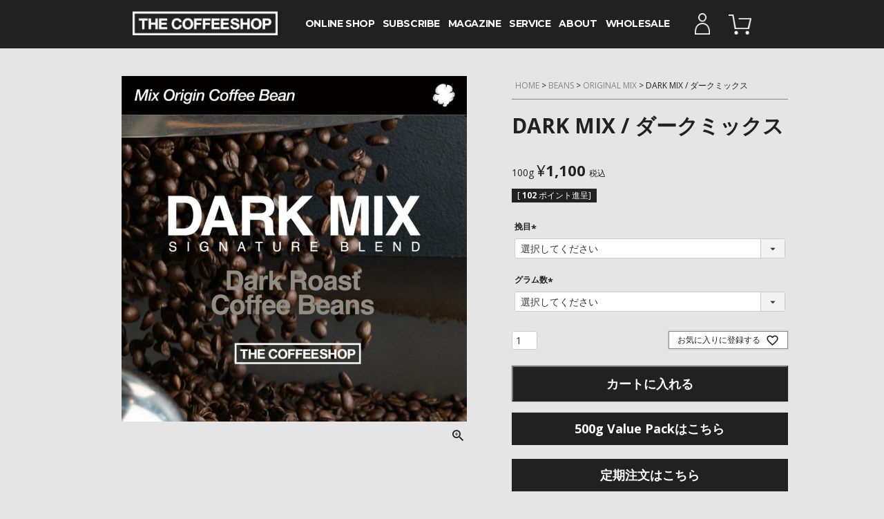

--- FILE ---
content_type: text/html;charset=UTF-8
request_url: https://os.thecoffeeshop.jp/c/all/00002
body_size: 16509
content:
<!DOCTYPE html>
<html lang="ja"><head>
  <meta charset="UTF-8">
  
  <title>DARK MIX / ダークミックス | THE COFFEESHOP</title>
  <meta name="viewport" content="width=device-width">


    <meta name="description" content="DARK MIX / ダークミックス ORIGINAL MIX THE COFFEESHOP">
    <meta name="keywords" content="DARK MIX / ダークミックス,ORIGINAL MIX,THE COFFEESHOP">
  
  <link rel="stylesheet" href="https://thecoffeeshop.itembox.design/system/fs_style.css?t=20251118042548">
  <link rel="stylesheet" href="https://thecoffeeshop.itembox.design/generate/theme1/fs_theme.css?t=20260104122556">
  <link rel="stylesheet" href="https://thecoffeeshop.itembox.design/generate/theme1/fs_original.css?t=20260104122556">
  
  <link rel="canonical" href="https://os.thecoffeeshop.jp/c/beans/originalmix/00002">
  
  
  
  
  <script>
    window._FS=window._FS||{};_FS.val={"tiktok":{"enabled":false,"pixelCode":null},"recaptcha":{"enabled":false,"siteKey":null},"clientInfo":{"memberId":"guest","fullName":"ゲスト","lastName":"","firstName":"ゲスト","nickName":"ゲスト","stageId":"","stageName":"","subscribedToNewsletter":"false","loggedIn":"false","totalPoints":"","activePoints":"","pendingPoints":"","purchasePointExpiration":"","specialPointExpiration":"","specialPoints":"","pointRate":"","companyName":"","membershipCardNo":"","wishlist":"","prefecture":""},"enhancedEC":{"ga4Dimensions":{"userScope":{"login":"{@ member.logged_in @}","stage":"{@ member.stage_order @}"}},"amazonCheckoutName":"Amazonペイメント","measurementId":"G-CB311R7FBY","dimensions":{"dimension1":{"key":"log","value":"{@ member.logged_in @}"},"dimension2":{"key":"mem","value":"{@ member.stage_order @}"}}},"shopKey":"thecoffeeshop","device":"PC","productType":"1","cart":{"stayOnPage":false}};
  </script>
  
  <script src="/shop/js/webstore-nr.js?t=20251118042548"></script>
  <script src="/shop/js/webstore-vg.js?t=20251118042548"></script>
  
  
  
  
  
  
  
  
    <script type="text/javascript" >
      document.addEventListener('DOMContentLoaded', function() {
        _FS.CMATag('{"fs_member_id":"{@ member.id @}","fs_page_kind":"product","fs_product_url":"00002"}')
      })
    </script>
  
  
  <!-- Google Fonts -->
<link rel="preconnect" href="https://fonts.googleapis.com">
<link rel="preconnect" href="https://fonts.gstatic.com" crossorigin>
<link href="https://fonts.googleapis.com/css2?family=Montserrat:wght@400;600;700&family=Open+Sans:wght@400;500;600;700&family=Roboto&display=swap" rel="stylesheet">

<link href="https://netdna.bootstrapcdn.com/font-awesome/4.0.3/css/font-awesome.min.css" rel="stylesheet">
<link rel="stylesheet" href="https://thecoffeeshop.itembox.design/item/common_footer.css?t=20260104121136">
<link rel="stylesheet" href="https://thecoffeeshop.itembox.design/item/common_header.css?t=20260104121136">

<script src="https://code.jquery.com/jquery-3.7.1.min.js" integrity="sha256-/JqT3SQfawRcv/BIHPThkBvs0OEvtFFmqPF/lYI/Cxo=" crossorigin="anonymous"></script>

<script src="https://c15.future-shop.jp/shop/js/fs2api.js"></script>

<script id="common_header_js_load" type="module" src="https://thecoffeeshop.itembox.design/item/common_header.js?t=20260104121136"></script>
<script id="common_footer_js_load" type="module" src="https://thecoffeeshop.itembox.design/item/common_footer.js?t=20260104121136"></script>
<script>
document.addEventListener('DOMContentLoaded', function() {
  $('body').append('<div id="tcs_theme_information" style="display: none;"></div>');
  const tcs_device = $('#tcs_theme_information').css('content');
console.log(tcs_device);
  if (tcs_device == '"pc"') {
    $('html').addClass('tcs_pc');
  } else {
    $('html').addClass('tcs_mobile');
  }
  if ($('#common_header_js_load').length < 1) {
    console.log("JS禁止ページ");
　　const header_html = `
<div style="background: #000; text-align: center; padding: 1em; line-height: 1;">
<a href="https://www.thecoffeeshop.jp/">
<img src="https://thecoffeeshop.itembox.design/item/thecoffeeshop_logo.png?t=20240630035947" alt="THE COFFEESHOP" class="fs-p-logo__image" style="max-width: 260px;">
</a>
</div>`;
const footer_html = `
<div class="fs-p-footerCopyright" style="background: #212121 !important;">
  <p class="fs-p-footerCopyright__text">
    COPYRIGHT &copy; THE COFFEESHOP, ALL RIGHTS RESERVED.
  </p>
</div>
`;
$('body').prepend(header_html);
$('body').append(footer_html );
  }
});
</script>


<style>
#g_tcs_header {
  line-height: 100%;
}
#g_tcs_header ul {
  margin: 0;
  padding: 0;
}
#g_tcs_footer {
  line-height: 100%;
}
#g_tcs_footer ul {
  margin: 0;
  padding: 0;
}
</style>




<script async src="https://www.googletagmanager.com/gtag/js?id=G-CB311R7FBY"></script>

<script><!--
_FS.setTrackingTag('%3C%21--+%E8%87%AA%E3%83%97%E3%83%AD%E3%82%B8%E3%82%A7%E3%82%AF%E3%83%88%E3%81%AE%E8%A8%88%E6%B8%AC%E3%82%BF%E3%82%B0+--%3E%0A%3C%21--+Start+KARTE+Tag+--%3E%0A%3Cscript%3E%21function%28n%29%7Bif%28%21window%5Bn%5D%29%7Bvar+o%3Dwindow%5Bn%5D%3Dfunction%28%29%7Bvar+n%3D%5B%5D.slice.call%28arguments%29%3Breturn+o.x%3Fo.x.apply%280%2Cn%29%3Ao.q.push%28n%29%7D%3Bo.q%3D%5B%5D%2Co.i%3DDate.now%28%29%2Co.allow%3Dfunction%28%29%7Bo.o%3D%22allow%22%7D%2Co.deny%3Dfunction%28%29%7Bo.o%3D%22deny%22%7D%7D%7D%28%22krt%22%29%3C%2Fscript%3E%0A%3Cscript+async+src%3D%22https%3A%2F%2Fcdn-edge.karte.io%2Fd45018a14b4e79260002503612f3ebe4%2Fedge.js%22%3E%3C%2Fscript%3E%0A%3C%21--+End+KARTE+Tag+--%3E%0A%0A%3C%21--+%E3%83%A6%E3%83%BC%E3%82%B6%E3%83%BC%E3%82%BF%E3%82%B0+--%3E%0A%3Cscript+type%3D%22text%2Fjavascript%22%3E%0Avar+__karte_loop_count+%3D+0%3B%0Avar+__karte_interval_id+%3D+setInterval%28function+%28%29+%7B%0A++var+user_id+%3D+%27%7B%40+member.id+%40%7D%27%3B%0A++if+%28user_id+%26%26+user_id.indexOf%28%27%7B%27%29+%21%3D%3D+0%29+%7B%0A++++++clearInterval%28__karte_interval_id%29%3B%0A++++++try+%7B%0A++++++++++krt%28%22send%22%2C+%22identify%22%2C+%7B%0A++++++++++++++user_id%3A+user_id%0A++++++++++%7D%29%3B%0A++++++%7D+catch+%28e%29+%7B%0A++++++++++if+%28%22krt%22+in+window%29+%7B%0A++++++++++++krt%28%22send%22%2C+%22_error%22%2C+%7B+message%3A+e.message+%7D%29%3B%0A++++++++++%7D+else+%7B%0A++++++++++++console.warn%28%22tracker+was+not+loaded%22%29%3B%0A++++++++++%7D%0A++++++%7D%0A++%7D%0A++__karte_loop_count%2B%2B%3B%0A++if%28__karte_loop_count+%3E+100%29+clearInterval%28__karte_interval_id%29%3B%0A%7D%2C+100%29%3B%0A%3C%2Fscript%3E%0A%3Cscript+type%3D%22text%2Fjavascript%22%3E%0Awindow.tracking+%3D+window.tracking+%7C%7C+function%28%29+%7Btracking.d%3Dtracking.d%7C%7C%5B%5D%3Btracking.d.push%28%5Btr.q%2Ctr.tr_obj%5D%29%3B%7D%0Awindow.tr%3Dwindow.tr%7C%7Cfunction%28%29%7Btr.q%3D%5B%5D%3Btr.q.push%28arguments%29%7D%3B%0Awindow.sendTrack+%3D+window.sendTrack+%7C%7C+function%28obj%2Cevent%29+%7B%0Aobj%5B%22sendId%22%5D+%3D+%22thecoffeeshop.jp%22%3B%0Atr.tr_obj%3Dobj%3Btr%28%22send%22%2Cevent%29%3Btracking%28%29%3B%7D%3C%2Fscript%3E%0A%3Cscript+async+src%3D%22%2F%2Fc7.k-crm.jp%2Ftracking.js%22%3E%3C%2Fscript%3E%0A%3Cscript+type%3D%22text%2Fjavascript%22%3E%0Avar+trackBody%3D+%5B%5D%3B%0AtrackBody%5B%22userId%22%5D+%3D%22%7B%40+member.id+%40%7D%22%3B%0AsendTrack%28trackBody%2C%22normal%22%29%3B%0A%3C%2Fscript%3E+%0A%3C%21--+Google+Tag+Manager+--%3E%0A%3Cscript%3E%28function%28w%2Cd%2Cs%2Cl%2Ci%29%7Bw%5Bl%5D%3Dw%5Bl%5D%7C%7C%5B%5D%3Bw%5Bl%5D.push%28%7B%27gtm.start%27%3A%0Anew+Date%28%29.getTime%28%29%2Cevent%3A%27gtm.js%27%7D%29%3Bvar+f%3Dd.getElementsByTagName%28s%29%5B0%5D%2C%0Aj%3Dd.createElement%28s%29%2Cdl%3Dl%21%3D%27dataLayer%27%3F%27%26l%3D%27%2Bl%3A%27%27%3Bj.async%3Dtrue%3Bj.src%3D%0A%27https%3A%2F%2Fwww.googletagmanager.com%2Fgtm.js%3Fid%3D%27%2Bi%2Bdl%3Bf.parentNode.insertBefore%28j%2Cf%29%3B%0A%7D%29%28window%2Cdocument%2C%27script%27%2C%27dataLayer%27%2C%27GTM-5L63RQS%27%29%3B%3C%2Fscript%3E%0A%3C%21--+End+Google+Tag+Manager+--%3E');
--></script>
</head>
<body class="fs-body-product fs-body-product-00002" id="fs_ProductDetails">
<script><!--
_FS.setTrackingTag('%3Cscript+type%3D%22text%2Fjavascript%22%3E%0A++try%7B%0A++++krt%28%22send%22%2C+%22view_item%22%2C+%7B%0A++++++item_id%3A+%2700002%27%2C%0A++++++name%3A+%27DARK+MIX+%2F+%E3%83%80%E3%83%BC%E3%82%AF%E3%83%9F%E3%83%83%E3%82%AF%E3%82%B9%27%2C%0A++++++item_url%3A+%27https%3A%2F%2Fos.thecoffeeshop.jp%2Fc%2Fbeans%2Foriginalmix%2F00002%27%2C%0A++++++item_image_url%3A+%27https%3A%2F%2Fthecoffeeshop.itembox.design%2Fproduct%2F000%2F000000000010%2F000000000010-01-m.jpg%3Ft%3D20260201063301%27%2C%0A++++++price%3A+1100%2C%0A++++++category%3A+%27ORIGINAL+MIX%27%2C%0A++++%7D%29%3B%0A++%7Dcatch%28e%29%7B%0A++++if+%28%22krt%22+in+window%29+%7B%0A++++++krt%28%22send%22%2C+%22_error%22%2C+%7B+message%3A+e.message+%7D%29%3B%0A++++%7D+else+%7B%0A++++++console.warn%28%22tracker+was+not+loaded%22%29%3B%0A++++%7D%0A++%7D%0A++%3C%2Fscript%3E%0A%3C%21--+Google+Tag+Manager+%28noscript%29+--%3E%0A%3Cnoscript%3E%3Ciframe+src%3D%22https%3A%2F%2Fwww.googletagmanager.com%2Fns.html%3Fid%3DGTM-5L63RQS%22%0Aheight%3D%220%22+width%3D%220%22+style%3D%22display%3Anone%3Bvisibility%3Ahidden%22%3E%3C%2Fiframe%3E%3C%2Fnoscript%3E%0A%3C%21--+End+Google+Tag+Manager+%28noscript%29+--%3E');
--></script>
<div class="fs-l-page">
<header class="fs-l-header">
<header id="g_tcs_header" data-device="pc" data-site-base="https://www.thecoffeeshop.jp" data-template-base="https://www.thecoffeeshop.jp/wp/wp-content/themes/thecoffeeshop2"></header>
</header>
<main class="fs-l-main fs-l-product4"><div id="fs-page-error-container" class="fs-c-panelContainer">
  
  
</div>
<!-- **ドロワーメニュー制御用隠しチェックボックス（フリーパーツ） ↓↓ -->
<input type="checkbox" name="ctrlDrawer" value="" style="display:none;" id="fs_p_ctrlDrawer" class="fs-p-ctrlDrawer">
<!-- **ドロワーメニュー制御用隠しチェックボックス（フリーパーツ） ↑↑ -->
<aside class="fs-p-drawer fs-l-sideArea">
<!-- **ドロワーメニュー上部 （フリーパーツ） ↓↓ -->
<div class="fs-p-drawer__buttonContainer">
  <label for="fs_p_ctrlDrawer" class="fs-p-drawer__button fs-p-drawerButton fs-p-drawerButton--close">
    <i class="fs-p-drawerButton__icon fs-icon--close"></i>
    <span class="fs-p-drawerButton__label">close</span>
  </label>
</div>
<div class="fs-clientInfo">
  <div class="fs-p-drawer__welcomeMsg">
    <div class="fs-p-welcomeMsg">{@ member.last_name @} {@ member.first_name @} 様こんにちは</div>
    <div class="fs-p-memberInfo is-loggedIn--{@ member.logged_in @}">
      <!-- <span class="fs-p-memberInfo__rank">{@ member.stage_name @}会員</span> -->
      <span class="fs-p-memberInfo__points">{@ member.active_points @}ポイント</span>
    </div>
  </div>
  <div class="fs-p-drawer__loginLogout">
    <a href="/p/logout" class="fs-p-drawer__loginLogout__logout is-loggedIn--{@ member.logged_in @}">ログアウト</a>
    <a href="/p/login" class="fs-p-drawer__loginLogout__login is-loggedIn--{@ member.logged_in @}">ログイン</a>
  </div>
</div>
<h2 class="fs-p-drawer__heading">Category</h2>
<!-- **ドロワーメニュー上部 （フリーパーツ）↑↑ -->



</aside>

<section class="fs-l-pageMain"><!-- **商品詳細エリア（システムパーツグループ）↓↓ -->
<form id="fs_form">
<input type="hidden" name="productId" value="10">

<div class="fs-l-productLayout fs-system-product" data-product-id="10" data-vertical-variation-no="" data-horizontal-variation-no=""><div class="fs-l-productLayout__item fs-l-productLayout__item--1">
<!-- **商品画像パーツ（システムパーツ ）↓↓ -->
<div class="fs-c-productMainImage">
  
  <div class="fs-c-productMainImage__image">
    <img src="https://thecoffeeshop.itembox.design/product/000/000000000010/000000000010-01-l.jpg?t&#x3D;20260201063301" alt="">
  </div>
  
  <div class="fs-c-productMainImage__expandButton fs-c-buttonContainer">
    <button type="button" class="fs-c-button--viewExtendedImage fs-c-button--plain">
<span class="fs-c-button__label">画像拡大</span>
</button>
  </div>
  <aside class="fs-c-productImageModal" style="display: none;">
    <div class="fs-c-productImageModal__inner">
      <span class="fs-c-productImageModal__close" role="button" aria-label="閉じる"></span>
      <div class="fs-c-productImageModal__contents">
        <div class="fs-c-productImageModalCarousel fs-c-slick">
          <div class="fs-c-productImageModalCarousel__track">
          
            <div>
              <figure class="fs-c-productImageModalCarousel__figure">
                
                <img data-lazy="https://thecoffeeshop.itembox.design/product/000/000000000010/000000000010-01-xl.jpg?t&#x3D;20260201063301" alt="" src="https://thecoffeeshop.itembox.design/item/src/loading.svg?t&#x3D;20260104121136" class="fs-c-productImageModalCarousel__figure__image">
              </figure>
            </div>
          
            <div>
              <figure class="fs-c-productImageModalCarousel__figure">
                
                <img data-lazy="https://thecoffeeshop.itembox.design/product/000/000000000010/000000000010-02-xl.jpg?t&#x3D;20260201063301" alt="" src="https://thecoffeeshop.itembox.design/item/src/loading.svg?t&#x3D;20260104121136" class="fs-c-productImageModalCarousel__figure__image">
              </figure>
            </div>
          
          </div>
        </div>
      </div>
    </div>
  </aside>
</div>
<div class="fs-c-productThumbnail">

  
    <figure class="fs-c-productThumbnail__image is-active">
      <img src="https://thecoffeeshop.itembox.design/product/000/000000000010/000000000010-01-xs.jpg?t&#x3D;20260201063301" alt=""
        data-main-image-url="https://thecoffeeshop.itembox.design/product/000/000000000010/000000000010-01-l.jpg?t&#x3D;20260201063301"
        data-main-image-alt=""
        
        >
      
    </figure>
  

  
    <figure class="fs-c-productThumbnail__image">
      <img src="https://thecoffeeshop.itembox.design/product/000/000000000010/000000000010-02-xs.jpg?t&#x3D;20260201063301" alt=""
        data-main-image-url="https://thecoffeeshop.itembox.design/product/000/000000000010/000000000010-02-l.jpg?t&#x3D;20260201063301"
        data-main-image-alt=""
        
        >
      
    </figure>
  

</div>
<!-- **商品画像パーツ（システムパーツ）↑↑ -->
</div>
<div class="fs-l-productLayout__item fs-l-productLayout__item--2"><!-- **パンくずリストパーツ （システムパーツ） ↓↓ -->
<nav class="fs-c-breadcrumb">
<ol class="fs-c-breadcrumb__list">
<li class="fs-c-breadcrumb__listItem">
<a href="/">HOME</a>
</li>
<li class="fs-c-breadcrumb__listItem">
<a href="/c/beans">BEANS</a>
</li>
<li class="fs-c-breadcrumb__listItem">
<a href="/c/beans/originalmix">ORIGINAL MIX</a>
</li>
<li class="fs-c-breadcrumb__listItem">
DARK MIX / ダークミックス
</li>
</ol>
</nav>
<!-- **パンくずリストパーツ （システムパーツ） ↑↑ -->
<!-- **商品名パーツ（システムパーツ）↓↓ -->
<h1 class="fs-c-productNameHeading fs-c-heading">
  
  <span class="fs-c-productNameHeading__name">DARK MIX / ダークミックス</span>
</h1>
<!-- **商品名パーツ（システムパーツ）↑↑ -->

<!-- **商品番号パーツ（システムパーツ）↓↓ -->
<div class="fs-c-productNumber">
  <span class="fs-c-productNumber__label">商品番号</span>
  <span class="fs-c-productNumber__number">00002</span>
</div>
<!-- **商品番号パーツ（システムパーツ）↑↑ -->


  




<!-- **商品価格パーツ（システムパーツ）↓↓ -->

<div class="fs-c-productPrices fs-c-productPrices--productDetail">
<div class="fs-c-productPrice fs-c-productPrice--selling">

  
    
    <span class="fs-c-productPrice__main">
      
        <span class="fs-c-productPrice__main__label">100g</span>
      
      <span class="fs-c-productPrice__main__price fs-c-price">
        <span class="fs-c-price__currencyMark">&yen;</span>
        <span class="fs-c-price__value">1,100</span>
      </span>
    </span>
    <span class="fs-c-productPrice__addon">
      <span class="fs-c-productPrice__addon__label">税込</span>
    </span>
    
  

</div>

</div>

<!-- **商品価格パーツ（システムパーツ）↑↑ -->

  <!-- **ポイントパーツ（システムパーツ）↓↓ -->
  
    <div class="fs-c-productPointDisplay">
      <span class="fs-c-productPointDisplay__label">[</span>
      <span class="fs-c-productPointDisplay__quantity">102</span>
      <span class="fs-c-productPointDisplay__unit">ポイント進呈]</span>
    </div>
  
  <!-- **ポイントパーツ（システムパーツ）↑↑ -->





  



<!-- **項目選択肢パーツ（システムパーツ）↓↓ -->
<dl class="fs-c-productSelection">
  
  
  <input type="hidden" name="productOptions[1].id" value="1">
  <dt class="fs-c-productSelection__name">
    
    <label for="option_1" class="fs-c-productSelection__label">挽目<span class="fs-c-requiredMark">(必須)</span></label>
    
  </dt>
  
  <dd class="fs-c-productSelection__selection">
    <div class="fs-c-productSelection__field">
      <div class="fs-c-dropdown">
        <select id="option_1" name="productOptions[1].value" class="fs-c-dropdown__menu">
          
          <option value="">選択してください</option>
          
          
          <option value="豆のまま">豆のまま</option>
          
          <option value="粗（フレンチプレス）">粗（フレンチプレス）</option>
          
          <option value="中粗（金属フィルター）">中粗（金属フィルター）</option>
          
          <option value="中（ペーパーフィルター）">中（ペーパーフィルター）</option>
          
          <option value="細（エスプレッソ）">細（エスプレッソ）</option>
          
        </select>
      </div>
    </div>
  </dd>
  
  
  
</dl>
<!-- **項目選択肢パーツ（システムパーツ）↑↑ -->


<!-- **オプション価格パーツ（システムパーツ）↓↓ -->
<dl class="fs-c-productOption">
  
  
  <input type="hidden" name="productOptionsWithPrice[1].id" value="1">
  <dt class="fs-c-productOption__name">
    
    <label for="optionWithPrice_1" class="fs-c-productOption__label">グラム数<span class="fs-c-requiredMark">(必須)</span></label>
    
  </dt>
  
  <dd class="fs-c-productOption__option">
    
    <div class="fs-c-productOption__field">
      <div class="fs-c-dropdown">
        <select id="optionWithPrice_1" name="productOptionsWithPrice[1].value" class="fs-c-dropdown__menu">
          
          <option value="">選択してください</option>
          
          
          <option value="op1">100g(+&yen;0 税込)</option>
          
          <option value="op2">200g(+&yen;1,000 税込)</option>
          
          <option value="op3">300g(+&yen;2,000 税込)</option>
          
          <option value="op4">400g(+&yen;3,000 税込)</option>
          
        </select>
      </div>
    </div>
    
    <div class="fs-c-productOption__comment"></div>
    
  </dd>
  
  
  
</dl>
<!-- **オプション価格パーツ（システムパーツ）↑↑ -->

<!-- **カート・バリエーション選択スライダーパーツ（システムパーツ）↓↓ -->

  
  <input type="hidden" name="verticalVariationNo" value="">
  <input type="hidden" name="horizontalVariationNo" value="">
  <input type="hidden" name="verticalAdminNo" value="">
  <input type="hidden" name="horizontalAdminNo" value="">
  <input type="hidden" name="verticalVariationName" value="">
  <input type="hidden" name="horizontalVariationName" value="">
  <input type="hidden" name="staffStartSkuCode" value="">
  <input type="hidden" name="sliderVerticalVariationNo" value="">
  <input type="hidden" name="sliderHorizontalVariationNo" value="">




  
<div class="fs-c-productQuantityAndWishlist" data-product-id="10" data-vertical-variation-no="" data-horizontal-variation-no="">
  
    <span class="fs-c-productQuantityAndWishlist__wishlist fs-c-buttonContainer">
      <button type="button" class="fs-c-button--addToWishList--detail fs-c-button--particular">
<span class="fs-c-button__label">お気に入りに登録する</span>
</button>
    </span>
  
  
    <span class="fs-c-productQuantityAndWishlist__quantity fs-c-quantity fs-system-assistTarget">
      <select name="quantity" class="fs-c-quantity__select fs-system-quantity-list" data-cart-type="normal">
    <option value="1" selected="">1</option>
    <option value="2">2</option>
    <option value="3">3</option>
    <option value="4">4</option>
    <option value="5">5</option>
    <option value="6">6</option>
    <option value="7">7</option>
    <option value="8">8</option>
    <option value="9">9</option>
    <option value="10">10+</option>
</select>
<input name="quantity" class="fs-c-quantity__number fs-system-quantity-text" value="1" maxlength="4" style="display:none" type="tel" data-cart-type="normal" disabled>
<span class="fs-c-quantity__message"></span>
    </span>
  
</div>
<div class="fs-c-productActionButton fs-c-buttonContainer" data-product-id="10" data-vertical-variation-no="" data-horizontal-variation-no="">
  
          <button type="button" class="btn_cart fs-c-button--addToCart--detail fs-c-button--primary">
<span class="fs-c-button__label">カートに入れる</span>
</button>
      
  
</div>




<!-- **カート・バリエーション選択スライダーパーツ（システムパーツ）↑↑ -->





<!-- バリューパックボタン -->
<div class="btn_bds">
<p><a href="https://os.thecoffeeshop.jp/c/beans/originalmix/valuepack2" style="display:block;">500g Value Packはこちら</a></p>
</div>

<!-- 定期便案内ボタン -->
<div class="btn_bds">
<p><a href="https://os.thecoffeeshop.jp/c/bds" style="display:block;">定期注文はこちら</a></p>
</div>
<!-- **返品特約表示（システムパーツ）↓↓ -->
<div class="fs-c-returnedSpecialContract"><div class="fs-c-returnedSpecialContract__link"> 
<a href="/p/about/return-policy" target="_blank">返品特約について</a> 
</div> </div>
<!-- **返品特約表示（システムパーツ）↑↑ -->

<!-- **お問い合わせパーツ（システムパーツ） ↓↓ -->
<div class="fs-c-inquiryAboutProduct fs-c-buttonContainer fs-c-buttonContainer--inquiryAboutProduct" data-product-id="10">
  <button type="button" class="fs-c-button--inquiryAboutProduct fs-c-button--plain">
<span class="fs-c-button__label">商品についてのお問い合わせ</span>
</button>
</div>
<!-- **お問い合わせパーツ（システムパーツ） ↑↑ -->
<script id="fs-productInquiries-template" type="text/x-handlebars">
<aside class="fs-c-modal fs-c-modal--inquiry" style="display: none;">
  <div class="fs-c-modal__inner">
    <div class="fs-c-modal__header">
      {{{productInquiryTitle}}}
      <span class="fs-c-modal__close" role="button" aria-label="閉じる"></span>
    </div>
    <div class="fs-c-modal__contents">
      <div class="fs-c-inquiryProduct">
        {{#if productImageSrc}}
        <div class="fs-c-inquiryProduct__productImage fs-c-productImage">
          <img src="{{productImageSrc}}" alt="{{productImageAlt}}" class="fs-c-inquiryProduct__productImage__image fs-c-productImage__image">
        </div>
        {{/if}}
        <div class="fs-c-inquiryProduct__productName fs-c-productName">
          {{#if productCatchCopy}}
          <span class="fs-c-productName__copy">{{{productCatchCopy}}}</span>
          {{/if}}
          <span class="fs-c-productName__name">{{{productName}}}</span>
        </div>
      </div>
      {{{productInquiryComment}}}
      <div class="fs-c-inputInformation">
        <form>
          <fieldset name="inquiryEdit" class="fs-c-inquiryEditField">
            <table class="fs-c-inputTable fs-c-inputTable--inModal">
              <tbody>
                <tr>
                  <th class="fs-c-inputTable__headerCell" scope="row">
                    <label for="fs_input_name" class="fs-c-inputTable__label">氏名
                      <span class="fs-c-requiredMark">(必須)</span>
                    </label>
                  </th>
                  <td class="fs-c-inputTable__dataCell">
                    <div class="fs-c-inputField">
                      <div class="fs-c-inputField__field fs-system-assistTarget">
                        <input type="text" name="name" id="fs_input_name" value="{{name}}" data-rule-required="true">
                      </div>
                    </div>
                  </td>
                </tr>
                <tr>
                  <th class="fs-c-inputTable__headerCell" scope="row">
                    <label for="fs_input_mailAddress" class="fs-c-inputTable__label">メールアドレス
                      <span class="fs-c-requiredMark">(必須)</span>
                    </label>
                  </th>
                  <td class="fs-c-inputTable__dataCell">
                    <div class="fs-c-inputField">
                      <div class="fs-c-inputField__field fs-system-assistTarget">
                        <input type="text" name="mailAddress" id="fs_input_mailAddress" value="{{email}}"
                               data-rule-mailNoCommaInDomain="true"
                               data-rule-mailValidCharacters="true"
                               data-rule-mailHasAt="true"
                               data-rule-mailHasLocalPart="true"
                               data-rule-mailHasDomain="true"
                               data-rule-mailNoMultipleAts="true"
                               data-rule-mailHasDot="true"
                               data-rule-mailValidDomain="true"
                               data-rule-mailHasTextAfterDot="true"
                               data-rule-required="true">
                      </div>
                    </div>
                  </td>
                </tr>
                {{#if phoneNumberEnabled}}
                <tr>
                  <th class="fs-c-inputTable__headerCell" scope="row">
                    <label for="fs_input_phoneNumber" class="fs-c-inputTable__label">お電話番号
                      {{#if phoneNumberRequired}}<span class="fs-c-requiredMark">(必須)</span>{{/if}}
                    </label>
                  </th>
                  <td class="fs-c-inputTable__dataCell">
                    <div class="fs-c-inputField">
                      <div class="fs-c-inputField__field fs-system-assistTarget">
                        <input type="tel" name="phoneNumber" id="fs_input_phoneNumber" maxlength="17" pattern="\d*-{0,1}\d*-{0,1}\d*" data-rule-phoneNumber="true"{{#if phoneNumberRequired}} data-rule-required="true"{{/if}}>
                      </div>
                    </div>
                  </td>
                </tr>
                {{/if}}
                <tr>
                  <th class="fs-c-inputTable__headerCell" scope="row">
                    <label for="fs_input_inquiry" class="fs-c-inputTable__label">お問い合わせ内容
                      <span class="fs-c-requiredMark">(必須)</span>
                    </label>
                  </th>
                  <td class="fs-c-inputTable__dataCell">
                    <div class="fs-c-inputField">
                      <div class="fs-c-inputField__field fs-system-assistTarget">
                        <textarea name="inquiry" id="fs_input_inquiry" data-rule-required="true"></textarea>
                      </div>
                    </div>
                  </td>
                </tr>
              </tbody>
            </table>
          </fieldset>
          {{#with privacyPolicyAgree as |privacyPolicyAgree|}}{{#if privacyPolicyAgree.displayAgreeArea}}
{{#if privacyPolicyAgree.displayAgreeCheckbox}}
<fieldset form="fs_form" name="privacyAgree" class="fs-c-privacyPolicyAgreeField fs-c-additionalCheckField">
  <div class="fs-c-inputField">
    <div class="fs-c-inputField__field">
      <span class="fs-c-checkbox">
        <input type="checkbox" id="fs_input_privacyAgree" name="privacyPolicyAgreed" class="fs-c-checkbox__checkbox"{{#if privacyPolicyAgree.agreeCheckboxChecked}} checked{{/if}}>
        <label for="fs_input_privacyAgree" class="fs-c-checkbox__label">
          <span class="fs-c-checkbox__checkMark"></span>
          {{{privacyPolicyAgree.checkLabel}}}
        </label>
      </span>
    </div>
  </div>
</fieldset>
{{else}}
{{{privacyPolicyAgree.uncheckedComment}}}
{{/if}}
{{/if}}{{/with}}
          <div class="fs-c-inputInformation__button fs-c-buttonContainer fs-c-buttonContainer--sendInquiry">
            {{#with sendInquiryButton as |button|}}<button type="button" class="{{button.classes}}{{#if button.disabled}} is-disabled{{/if}}"{{#if button.disabled}} disabled{{/if}}>
{{#if button.image}}<img class="fs-c-button__image" src="{{button.imageUrl}}" alt="{{button.label}}">{{else}}<span class="fs-c-button__label">{{button.label}}</span>{{/if}}
</button>{{/with}}
          </div>
        </form>
      </div>
    </div>
  </div>
</aside>
</script>
<!-- **SNSシェアボタン （フリーパーツ） ↓↓ -->
<div class="fs-p-snsArea">

<!-- tweet -->
<a href="https://twitter.com/share?ref_src=twsrc%5Etfw" class="twitter-share-button" data-show-count="false">Tweet</a><script async src="https://platform.twitter.com/widgets.js" charset="utf-8"></script>
<!-- tweet -->

<!-- facebook -->
<div id="fb-root"></div>
<script>(function(d, s, id) {
  var js, fjs = d.getElementsByTagName(s)[0];
  if (d.getElementById(id)) return;
  js = d.createElement(s); js.id = id;
  js.src = 'https://connect.facebook.net/ja_JP/sdk.js#xfbml=1&version=v3.2';
  fjs.parentNode.insertBefore(js, fjs);
}(document, 'script', 'facebook-jssdk'));</script>
<div class="fb-like" data-href="https://os.thecoffeeshop.jp/c/all/00002" data-layout="button" data-action="like" data-size="small" data-show-faces="false" data-share="false"></div>
<!-- facebook -->

<!-- LINE -->
<div class="line-it-button" data-lang="ja" data-type="share-a" data-ver="3" data-url="https://os.thecoffeeshop.jp/c/all/00002" data-color="default" data-size="small" data-count="false" style="display: none;"></div>
<script src="https://www.line-website.com/social-plugins/js/thirdparty/loader.min.js" async="async" defer="defer"></script>
<!-- LINE -->

</div>
<!-- **SNSシェアボタン（フリーパーツ） ↑↑ --></div>
<div class="fs-l-productLayout__item fs-l-productLayout__item--3"><!-- **商品説明（小）表示（システムパーツ）↓↓ -->
<div class="fs-p-productDescription fs-p-productDescription--short"><div class="clear mb80">

<!-- ポイントSTART -->
<dl class="delivery_point1">
<dt><img src="https://thecoffeeshop.itembox.design/item/icon-point.jpg" alt="POINT10%"></dt>
<dd>会員登録でポイント10%還元！</dd>
</dl>
<!-- ポイントEND -->

<!-- 送料START -->
<dl class="delivery_point2">
<dt><img src="https://thecoffeeshop.itembox.design/item/icon-postin.jpg" alt="ポスト投函商品"></dt>
<dd>コーヒー豆400gまでポスト投函（送料330円）でお届け<br>
10:00までのご注文は当日発送<br>
11,000円以上ご注文で送料無料！</dd>
</dl>
<!-- 送料END -->

</div></div>
<!-- **商品説明（小）表示（システムパーツ）↑↑ -->
<!-- **商品説明（大）表示（システムパーツ）↓↓ -->
<div class="fs-p-productDescription fs-p-productDescription--full"><!-- テイストノート START --> <div class="clear mb50"> <h4>TASTING NOTES</h4> <div class="tastnote">

<dl class="commentarea">
<dt>ROASTER COMMENT</dt>
<dd>THE COFFEESHOP定番の深煎りシグネチャーミックス！</dd>
</dl>

<dl class="roastarea">
<dt>ROAST / 焙煎度</dt>
<dd><img src="https://thecoffeeshop.itembox.design/item/roast-6.png" alt="焙煎度チャート"><br>
しっかりとしたボディ感を引き出す深煎りのブレンド。</dd>
</dl>

<dl class="acidityarea">
<dt>ACIDITY / 酸味</dt>
<dd><img src="https://thecoffeeshop.itembox.design/item/acidity-2.png" alt="酸味チャート"><br>
控えめなシトラス系のアシディティ。</dd>
</dl>

<dl class="flavorarea">
<dt>FLAVOR / フレーバー</dt>
<dd><img src="https://thecoffeeshop.itembox.design/product/000/000000000010/000000000010-02.jpg?t=1724457548000" alt="フレーバーチャート画像">
<p class="btxt">Dark Roast</p>
深煎りのブレンド。
しっかりとしたボディ感があり、滑らかな質感。
ダークチョコレートやビターキャラメルを感じさせるフレーバーのオリジナルミックス。</dd>
</dl>

<dl class="recommendarea">
<dt> おすすめ抽出器具 </dt> 
<dd><a href="https://www.thecoffeeshop.jp/magazine/brewguide/frenchpress_hot_recipe/" target="_blank"><img src="https://thecoffeeshop.itembox.design/item/htb_french.jpg" alt=" フレンチプレス"></a>
<p class="btxt">FRENCH PRESS / フレンチプレス</p>
豆の持つ特徴がダイレクトに味わうことができます。</dd>
<dl>


</div>
</div>
<!-- テイストノート END -->


<!-- 豆の説明START -->
<div class="clear mb80">
<h4>STORY</h4>

<h3>深煎りのシグネチャーミックス！</h3>

<p>焙煎所である富ヶ谷ROAST WORKS開業からずっと愛されてきた、定番のブレンドです。<br>
ダークミックスのコンセプトは、ずばり「いつもキッチンに置いておきたい、安心のブレンドコーヒー」。<br>
コーヒーらしい甘さと香ばしい香りで、いつ誰が飲んでもほっと一息つけるようなブレンドです。</p>

<p>ベースにはブラジルのナチュラルプロセスを使用。時期によって農園は変更になりますが、変わらないポイントは後引くまろやかな甘さとスムースな質感です。<br>
そこに、同じく深煎りのホンジュラス、グアテマラを配合。中米のコーヒーがもつチョコレートのような甘さ、深煎りらしいしっかりとしたボディ感をプラス。また、焙煎を進めても個性が光る酸味の印象も大切にしています。<br>
酸味は、コーヒーの風味を支える背骨のようなもの。深煎りとはいえほのかに感じる酸味は、コーヒーの味わいに奥行きを与え、飲み飽きないバランスを担っています。</p>

<p>THE COFFEESHOPが考える、最高の”いつものコーヒー”。<br>
ぜひお楽しみください！</p>


<p>※ブレンドの配合は時期により変更になります。</p>


<div>
<!-- 豆の説明END -->

</div>
<!-- **商品説明（大）表示（システムパーツ）↑↑ --></div>

  <!-- **レビューパーツ（システムパーツ）↓↓ -->
  <div class="fs-c-productReview">
    
      
<div class="fs-c-productReview__aggregateRating fs-c-aggregateRating">
  <div class="fs-c-aggregateRating__rating fs-c-rating">
    <div class="fs-c-rating__stars fs-c-reviewStars" data-ratingCount="5.0"></div>
    <div class="fs-c-rating__value" aria-label="レビュー平均評価 4.87">4.87</div>
  </div>
  <div class="fs-c-aggregateRating__count" aria-label="レビュー件数 15">15</div>
</div>

    
    
      <ul class="fs-c-productReview__reviewList fs-c-reviewList fs-c-reviewList--productDescription">
        <li class="fs-c-reviewList__item">
          <div class="fs-c-reviewList__item__info fs-c-reviewInfo fs-c-reviewInfo--productDescription">
            <div class="fs-c-reviewInfo__reviewer fs-c-reviewer">
              <div class="fs-c-reviewer__name">
                
                <a href="/p/reviews?reviewer&#x3D;479">
                  <span class="fs-c-reviewer__name__nickname">マロン</span>
                  <span class="fs-c-reviewer__name__reviewNumber">1</span>
                </a>
                
              </div>
              
              <div class="fs-c-reviewer__status"><span class="fs-c-reviewerStatus">購入者</span></div>
              
              <div class="fs-c-reviewer__profile">
                
                <span class="fs-c-reviewer__profile__status">非公開</span>
                
              </div>
            </div>
            <dl class="fs-c-reviewInfo__date">
              <dt>投稿日</dt>
              <dd>
                <time datetime="2026-01-28" class="fs-c-time">
                    2026/01/28
                </time>
              </dd>
            </dl>
            <div class="fs-c-reviewRating">
              <div class="fs-c-reviewInfo__stars fs-c-reviewStars" data-ratingcount="5.0"></div>
            </div>
          </div>
          <div class="fs-c-reviewList__item__body fs-c-reviewBody">深煎りでも味のきつさが一切なく驚くほど飲みやすい
素晴らしいブレンドです</div>
        </li><li class="fs-c-reviewList__item">
          <div class="fs-c-reviewList__item__info fs-c-reviewInfo fs-c-reviewInfo--productDescription">
            <div class="fs-c-reviewInfo__reviewer fs-c-reviewer">
              <div class="fs-c-reviewer__name">
                
                <a href="/p/reviews?reviewer&#x3D;476">
                  <span class="fs-c-reviewer__name__nickname">林</span>
                  <span class="fs-c-reviewer__name__reviewNumber">2</span>
                </a>
                
              </div>
              
              <div class="fs-c-reviewer__status"><span class="fs-c-reviewerStatus">購入者</span></div>
              
              <div class="fs-c-reviewer__profile">
                
                <span class="fs-c-reviewer__profile__status">非公開</span>
                
              </div>
            </div>
            <dl class="fs-c-reviewInfo__date">
              <dt>投稿日</dt>
              <dd>
                <time datetime="2026-01-13" class="fs-c-time">
                    2026/01/13
                </time>
              </dd>
            </dl>
            <div class="fs-c-reviewRating">
              <div class="fs-c-reviewInfo__stars fs-c-reviewStars" data-ratingcount="4.0"></div>
            </div>
          </div>
          <div class="fs-c-reviewList__item__body fs-c-reviewBody">深煎りながら、適度に酸を感じましたので、割といろいろな食べ物と合わせやすいように思いました。</div>
        </li><li class="fs-c-reviewList__item">
          <div class="fs-c-reviewList__item__info fs-c-reviewInfo fs-c-reviewInfo--productDescription">
            <div class="fs-c-reviewInfo__reviewer fs-c-reviewer">
              <div class="fs-c-reviewer__name">
                
                <a href="/p/reviews?reviewer&#x3D;473">
                  <span class="fs-c-reviewer__name__nickname">つばてぃ</span>
                  <span class="fs-c-reviewer__name__reviewNumber">6</span>
                </a>
                
              </div>
              
              <div class="fs-c-reviewer__status"><span class="fs-c-reviewerStatus">購入者</span></div>
              
              <div class="fs-c-reviewer__profile">
                
                <span class="fs-c-reviewer__profile__status">非公開</span>
                
              </div>
            </div>
            <dl class="fs-c-reviewInfo__date">
              <dt>投稿日</dt>
              <dd>
                <time datetime="2026-01-04" class="fs-c-time">
                    2026/01/04
                </time>
              </dd>
            </dl>
            <div class="fs-c-reviewRating">
              <div class="fs-c-reviewInfo__stars fs-c-reviewStars" data-ratingcount="5.0"></div>
            </div>
          </div>
          <div class="fs-c-reviewList__item__body fs-c-reviewBody">バランスの良い深煎りブランドです。
ブレンドのバランスがマンスリーもそうですが、素晴らしいですね。
何を飲んでも美味しいです。</div>
        </li><li class="fs-c-reviewList__item">
          <div class="fs-c-reviewList__item__info fs-c-reviewInfo fs-c-reviewInfo--productDescription">
            <div class="fs-c-reviewInfo__reviewer fs-c-reviewer">
              <div class="fs-c-reviewer__name">
                
                <a href="/p/reviews?reviewer&#x3D;430">
                  <span class="fs-c-reviewer__name__nickname">sukesan</span>
                  <span class="fs-c-reviewer__name__reviewNumber">1</span>
                </a>
                
              </div>
              
              <div class="fs-c-reviewer__status"><span class="fs-c-reviewerStatus">購入者</span></div>
              
              <div class="fs-c-reviewer__profile">
                
                <span class="fs-c-reviewer__profile__status">非公開</span>
                
              </div>
            </div>
            <dl class="fs-c-reviewInfo__date">
              <dt>投稿日</dt>
              <dd>
                <time datetime="2025-07-19" class="fs-c-time">
                    2025/07/19
                </time>
              </dd>
            </dl>
            <div class="fs-c-reviewRating">
              <div class="fs-c-reviewInfo__stars fs-c-reviewStars" data-ratingcount="5.0"></div>
            </div>
          </div>
          <div class="fs-c-reviewList__item__body fs-c-reviewBody">ずっと気になってたdark mixを買ってみました。アイスコーヒーとかも美味しそう！</div>
        </li><li class="fs-c-reviewList__item">
          <div class="fs-c-reviewList__item__info fs-c-reviewInfo fs-c-reviewInfo--productDescription">
            <div class="fs-c-reviewInfo__reviewer fs-c-reviewer">
              <div class="fs-c-reviewer__name">
                
                <a href="/p/reviews?reviewer&#x3D;425">
                  <span class="fs-c-reviewer__name__nickname">ヤミ</span>
                  <span class="fs-c-reviewer__name__reviewNumber">1</span>
                </a>
                
              </div>
              
              <div class="fs-c-reviewer__status"><span class="fs-c-reviewerStatus">購入者</span></div>
              
              <div class="fs-c-reviewer__profile">
                
                <span class="fs-c-reviewer__profile__status">非公開</span>
                
              </div>
            </div>
            <dl class="fs-c-reviewInfo__date">
              <dt>投稿日</dt>
              <dd>
                <time datetime="2025-06-21" class="fs-c-time">
                    2025/06/21
                </time>
              </dd>
            </dl>
            <div class="fs-c-reviewRating">
              <div class="fs-c-reviewInfo__stars fs-c-reviewStars" data-ratingcount="5.0"></div>
            </div>
          </div>
          <div class="fs-c-reviewList__item__body fs-c-reviewBody">これを嫌いな人はいないはずなベストオブな深煎りブレンド！毎日飲みたくなる。冷めてもまた違ってうまい！
</div>
        </li>
      </ul>
      <div class="fs-c-productReview__allReviews fs-c-buttonContainer fs-c-buttonContainer--viewAllReviews">
<a href="/p/reviews/00002" class="fs-c-button--viewAllReviews fs-c-button--plain">
  <span class="fs-c-button__label">すべてのレビューを見る</span>
</a>
</div>
    
    <div class="fs-c-productReview__addReview fs-c-buttonContainer fs-c-buttonContainer--addReview--detail">
<a href="/p/product/review/00002/write" class="fs-c-button--addReview--detail fs-c-button--plain">
  <span class="fs-c-button__label">レビューを書く</span>
</a>
</div>
  </div>
  <!-- **レビューパーツ（システムパーツ）↑↑ -->
</div>


<span data-id="fs-analytics" data-product-url="00002" data-eec="{&quot;list_name&quot;:&quot;DARK MIX / &quot;,&quot;name&quot;:&quot;DARK MIX / ダークミックス&quot;,&quot;category&quot;:&quot;BEANS/ORIGINAL&quot;,&quot;fs-remove_from_cart-price&quot;:1100,&quot;fs-begin_checkout-price&quot;:1100,&quot;fs-select_content-price&quot;:1100,&quot;price&quot;:1100,&quot;fs-add_to_cart-price&quot;:1100,&quot;brand&quot;:&quot;THE COFF&quot;,&quot;id&quot;:&quot;00002&quot;,&quot;quantity&quot;:1}" data-ga4="{&quot;value&quot;:1100,&quot;item_list_id&quot;:&quot;product&quot;,&quot;currency&quot;:&quot;JPY&quot;,&quot;item_list_name&quot;:&quot;DARK MIX / &quot;,&quot;items&quot;:[{&quot;item_category2&quot;:&quot;ORIGINAL MIX&quot;,&quot;item_brand&quot;:&quot;THE COFF&quot;,&quot;price&quot;:1100,&quot;quantity&quot;:1,&quot;currency&quot;:&quot;JPY&quot;,&quot;fs-add_payment_info-price&quot;:1100,&quot;item_list_name&quot;:&quot;DARK MIX / &quot;,&quot;item_name&quot;:&quot;DARK MIX / ダークミックス&quot;,&quot;fs-select_item-price&quot;:1100,&quot;fs-select_content-price&quot;:1100,&quot;fs-begin_checkout-price&quot;:1100,&quot;fs-add_to_cart-price&quot;:1100,&quot;fs-view_item-price&quot;:1100,&quot;item_list_id&quot;:&quot;product&quot;,&quot;item_category&quot;:&quot;BEANS&quot;,&quot;fs-remove_from_cart-price&quot;:1100,&quot;item_id&quot;:&quot;00002&quot;}]}" data-category-eec="{&quot;00002&quot;:{&quot;type&quot;:&quot;1&quot;}}" data-category-ga4="{&quot;00002&quot;:{&quot;type&quot;:&quot;1&quot;}}"></span>

</form>
<!-- **商品詳細エリア（システムパーツグループ）↑↑ -->

<!-- **おすすめ商品パーツ（システムパーツ）↓↓ -->
<div class="fs-c-featuredProduct">
  <div class="fs-c-featuredProduct__header"><h2 class="fs-c-featuredProduct__title">おすすめ商品</h2></div>
  <div class="fs-c-featuredProduct__list fs-c-productListCarousel fs-c-slick">
    <span class="fs-c-productListCarousel__ctrl fs-c-productListCarousel__ctrl--prev">
      <span class="fs-c-button--carousel fs-c-button--carousel--prev" role="button">
        <span class="fs-c-button__label">前へ</span>
      </span>
    </span>
    <div class="fs-c-productListCarousel__list fs-c-slick slick-initialized slick-slider">
      <div class="fs-c-productListCarousel__list__itemTrack">
        
          <article class="fs-c-productListCarousel__list__item fs-c-productListItem">
            
              
  
    
      <div class="fs-c-productListItem__imageContainer">
        <div class="fs-c-productListItem__image fs-c-productImage">
          
            <a href="/c/beans/originalmix/00001">
          
              <img data-lazy="https://thecoffeeshop.itembox.design/product/000/000000000009/000000000009-01-m.jpg?t&#x3D;20260201063301" alt="" class="fs-c-productListItem__image__image fs-c-productImage__image" src="">
          
            </a>
          
        </div>
      </div>
    
  


<h2 class="fs-c-productListItem__productName">
  
    <a href="/c/beans/originalmix/00001">
      
      <span class="fs-c-productName__name">LIGHT MIX / ライトミックス</span>
      
    </a>
  
</h2>




  <!-- **商品価格パーツ（システムパーツ）↓↓ -->
<div class="fs-c-productListItem__prices fs-c-productPrices">
  
  
    
      <div class="fs-c-productPrice fs-c-productPrice--selling">
        
  
    
    <span class="fs-c-productPrice__main">
      
        <span class="fs-c-productPrice__main__label">100g</span>
      
      <span class="fs-c-productPrice__main__price fs-c-price">
        <span class="fs-c-price__currencyMark">&yen;</span>
        <span class="fs-c-price__value">1,100</span>
      </span>
    </span>
    <span class="fs-c-productPrice__addon">
      <span class="fs-c-productPrice__addon__label">税込</span>
    </span>
    
  

      </div>
    
    
    
  
    
</div>
<!-- **商品価格パーツ（システムパーツ）↑↑ -->





  <div class="fs-c-productListItem__productDescription">THE COFFEESHOPのシグネチャーミックスNo.1</div>


  


  <div class="fs-c-productListItem__control fs-c-buttonContainer" data-product-id="9" data-vertical-variation-no="" data-horizontal-variation-no="">
    <form>
      <input type="hidden" name="productId" value="9" />
      <input type="hidden" name="staffStartSkuCode" value="">
      
      <input type="hidden" name="verticalVariationNo" value="">
      <input type="hidden" name="horizontalVariationNo" value="">
      
      <input type="hidden" name="quantity" value="1">
      
  
    <a href="/c/beans/originalmix/00001" class="fs-c-button--viewProductDetail fs-c-button--plain">
  <span class="fs-c-button__label">詳細を見る</span>
</a>
  


    </form>
    
    <button type="button" class="fs-c-button--addToWishList--icon fs-c-button--particular">
<span class="fs-c-button__label">お気に入りに登録する</span>
</button>
    
  </div>

<span data-id="fs-analytics" data-product-url="00001" data-eec="{&quot;list_name&quot;:&quot;osusume&quot;,&quot;name&quot;:&quot;LIGHT MIX / ライトミックス&quot;,&quot;category&quot;:&quot;BEANS/ORIGINAL&quot;,&quot;fs-remove_from_cart-price&quot;:1100,&quot;fs-begin_checkout-price&quot;:1100,&quot;fs-select_content-price&quot;:1100,&quot;price&quot;:1100,&quot;fs-add_to_cart-price&quot;:1100,&quot;brand&quot;:&quot;THE COFF&quot;,&quot;id&quot;:&quot;00001&quot;,&quot;quantity&quot;:1}" data-ga4="{&quot;value&quot;:1100,&quot;item_list_id&quot;:&quot;product&quot;,&quot;currency&quot;:&quot;JPY&quot;,&quot;item_list_name&quot;:&quot;osusume&quot;,&quot;items&quot;:[{&quot;item_category2&quot;:&quot;ORIGINAL MIX&quot;,&quot;item_brand&quot;:&quot;THE COFF&quot;,&quot;price&quot;:1100,&quot;quantity&quot;:1,&quot;currency&quot;:&quot;JPY&quot;,&quot;fs-add_payment_info-price&quot;:1100,&quot;item_list_name&quot;:&quot;osusume&quot;,&quot;item_name&quot;:&quot;LIGHT MIX / ライトミックス&quot;,&quot;fs-select_item-price&quot;:1100,&quot;fs-select_content-price&quot;:1100,&quot;fs-begin_checkout-price&quot;:1100,&quot;fs-add_to_cart-price&quot;:1100,&quot;fs-view_item-price&quot;:1100,&quot;item_list_id&quot;:&quot;product&quot;,&quot;item_category&quot;:&quot;BEANS&quot;,&quot;fs-remove_from_cart-price&quot;:1100,&quot;item_id&quot;:&quot;00001&quot;}]}" data-category-eec="{&quot;00001&quot;:{&quot;type&quot;:&quot;1&quot;}}" data-category-ga4="{&quot;00001&quot;:{&quot;type&quot;:&quot;1&quot;}}"></span>


            
          </article>
        
          <article class="fs-c-productListCarousel__list__item fs-c-productListItem">
            
              
  
    
      <div class="fs-c-productListItem__imageContainer">
        <div class="fs-c-productListItem__image fs-c-productImage">
          
            <a href="/c/tool/dripper_switch">
          
              <img data-lazy="https://thecoffeeshop.itembox.design/product/005/000000000557/000000000557-01-m.jpg?t&#x3D;20260201063301" alt="" class="fs-c-productListItem__image__image fs-c-productImage__image" src="">
          
            </a>
          
        </div>
      </div>
    
  


<h2 class="fs-c-productListItem__productName">
  
    <a href="/c/tool/dripper_switch">
      
      <span class="fs-c-productName__name">HARIO 浸漬式ドリッパー スイッチ</span>
      
    </a>
  
</h2>




  <!-- **商品価格パーツ（システムパーツ）↓↓ -->
<div class="fs-c-productListItem__prices fs-c-productPrices">
  
  
    
      <div class="fs-c-productPrice fs-c-productPrice--selling">
        
  
    
    <span class="fs-c-productPrice__main">
      
      <span class="fs-c-productPrice__main__price fs-c-price">
        <span class="fs-c-price__currencyMark">&yen;</span>
        <span class="fs-c-price__value">3,850</span>
      </span>
    </span>
    <span class="fs-c-productPrice__addon">
      <span class="fs-c-productPrice__addon__label">税込</span>
    </span>
    
  

      </div>
    
    
    
  
    
</div>
<!-- **商品価格パーツ（システムパーツ）↑↑ -->


  
    
      
    
  





  


  <div class="fs-c-productListItem__control fs-c-buttonContainer" data-product-id="557" data-vertical-variation-no="" data-horizontal-variation-no="">
    <form>
      <input type="hidden" name="productId" value="557" />
      <input type="hidden" name="staffStartSkuCode" value="">
      
      <input type="hidden" name="verticalVariationNo" value="">
      <input type="hidden" name="horizontalVariationNo" value="">
      
      <input type="hidden" name="quantity" value="1">
      
  
    <button type="button" class="fs-c-button--addToCart--list fs-c-button--plain">
<span class="fs-c-button__label">カートに入れる</span>
</button>
  


    </form>
    
    <button type="button" class="fs-c-button--addToWishList--icon fs-c-button--particular">
<span class="fs-c-button__label">お気に入りに登録する</span>
</button>
    
  </div>

<span data-id="fs-analytics" data-product-url="dripper_switch" data-eec="{&quot;list_name&quot;:&quot;osusume&quot;,&quot;name&quot;:&quot;HARIO 浸漬式ドリッパー スイッチ&quot;,&quot;category&quot;:&quot;TOOL&quot;,&quot;fs-remove_from_cart-price&quot;:3850,&quot;fs-begin_checkout-price&quot;:3850,&quot;fs-select_content-price&quot;:3850,&quot;price&quot;:3850,&quot;fs-add_to_cart-price&quot;:3850,&quot;brand&quot;:&quot;THE COFF&quot;,&quot;id&quot;:&quot;dripper_switch&quot;,&quot;quantity&quot;:1}" data-ga4="{&quot;value&quot;:3850,&quot;item_list_id&quot;:&quot;product&quot;,&quot;currency&quot;:&quot;JPY&quot;,&quot;item_list_name&quot;:&quot;osusume&quot;,&quot;items&quot;:[{&quot;price&quot;:3850,&quot;quantity&quot;:1,&quot;item_category&quot;:&quot;TOOL&quot;,&quot;fs-view_item-price&quot;:3850,&quot;item_id&quot;:&quot;dripper_switch&quot;,&quot;fs-add_to_cart-price&quot;:3850,&quot;fs-add_payment_info-price&quot;:3850,&quot;item_list_name&quot;:&quot;osusume&quot;,&quot;item_brand&quot;:&quot;THE COFF&quot;,&quot;fs-begin_checkout-price&quot;:3850,&quot;item_name&quot;:&quot;HARIO 浸漬式ドリッパー スイッチ&quot;,&quot;fs-remove_from_cart-price&quot;:3850,&quot;fs-select_item-price&quot;:3850,&quot;fs-select_content-price&quot;:3850,&quot;currency&quot;:&quot;JPY&quot;,&quot;item_list_id&quot;:&quot;product&quot;}]}" data-category-eec="{&quot;dripper_switch&quot;:{&quot;type&quot;:&quot;1&quot;}}" data-category-ga4="{&quot;dripper_switch&quot;:{&quot;type&quot;:&quot;1&quot;}}"></span>


            
          </article>
        
      </div>
    </div>
    <span class="fs-c-productListCarousel__ctrl fs-c-productListCarousel__ctrl--next">
      <span class="fs-c-button--carousel fs-c-button--carousel--next" role="button">
        <span class="fs-c-button__label">次へ</span>
      </span>
    </span>
  </div>
</div>
<!-- **おすすめ商品パーツ（システムパーツ）↑↑ -->

<!-- **閲覧履歴（futureRecommend）（フリーパーツ）↓↓ -->
<script type="text/javascript">
try{
  _rcmdjp._displayHistory({
    code: '00002',  // 商品URLコード
    template:'fs_c_flick'
  });
}catch(err){}
</script>
<!-- **閲覧履歴（futureRecommend）（フリーパーツ）↑↑ -->
<!-- **閲覧レコメンド（futureRecommend）（フリーパーツ）↓↓ -->
<script type="text/javascript">
try{
  _rcmdjp._displayRecommend({
    code: '00002',  // 商品URLコード
    type: 'pv', // レコメンド種別
    template:'fs_c_flick'
  });
}catch(err){}
</script>
<!-- **閲覧レコメンド（futureRecommend）（フリーパーツ）↑↑ -->
<!-- **商品キーワード検索フォーム（フリーパーツ）↓↓ -->
<div class="fs-p-searchForm">
  <form action="/p/search" method="get">
    <span class="fs-p-searchForm__inputGroup fs-p-inputGroup">
      <input type="text" name="keyword" maxlength="1000" placeholder="キーワード検索" class="fs-p-searchForm__input fs-p-inputGroup__input">
      <button type="submit" class="fs-p-searchForm__button fs-p-inputGroup__button">検索</button>
    </span>
  </form>
</div>

<script type="application/ld+json">
{
  "@context": "http://schema.org",
  "@type": "WebSite",
  "url": "https://os.thecoffeeshop.jp",
  "potentialAction": {
    "@type": "SearchAction",
    "target": "https://os.thecoffeeshop.jp/p/search?keyword={search_term_string}",
    "query-input": "required name=search_term_string"
  }
}
</script>
<!-- **商品キーワード検索フォーム（フリーパーツ）↑↑ --></section></main>
<footer class="fs-l-footer">
<footer id="g_tcs_footer" data-device="pc" data-site-base="https://www.thecoffeeshop.jp" data-template-base="https://www.thecoffeeshop.jp/wp/wp-content/themes/thecoffeeshop2" data-footer-banner="false"></footer>
</footer>

<script type="application/ld+json">
{
    "@context": "http://schema.org",
    "@type": "BreadcrumbList",
    "itemListElement": [{
        "@type": "ListItem",
        "position": 1,
        "item": {
            "@id": "https://os.thecoffeeshop.jp/",
            "name": "HOME"
        }
    },{
        "@type": "ListItem",
        "position": 2,
        "item": {
            "@id": "https://os.thecoffeeshop.jp/c/beans",
            "name": "BEANS"
        }
    },{
        "@type": "ListItem",
        "position": 3,
        "item": {
            "@id": "https://os.thecoffeeshop.jp/c/beans/originalmix",
            "name": "ORIGINAL MIX"
        }
    },{
        "@type": "ListItem",
        "position": 4,
        "item": {
            "@id": "https://os.thecoffeeshop.jp/c/all/00002",
            "name": "DARK MIX / ダークミックス",
            "image": "https://thecoffeeshop.itembox.design/product/000/000000000010/000000000010-01-l.jpg?t&#x3D;20260201063301"
        }
    }]
}
</script>




<script type="application/ld+json">
{
  "@context": "http://schema.org",
  "@type": "Product",
  "name": "DARK MIX / ダークミックス",
  "image": "https://thecoffeeshop.itembox.design/product/000/000000000010/000000000010-01-xs.jpg?t&#x3D;20260201063301",
  "description": "&lt;!-- テイストノート START --&gt; &lt;div class&#x3D;&quot;clear mb50&quot;&gt; &lt;h4&gt;TASTING NOTES&lt;/h4&gt; &lt;div class&#x3D;&quot;tastnote&quot;&gt;

&lt;dl class&#x3D;&quot;commentarea&quot;&gt;
&lt;dt&gt;ROASTER COMMENT&lt;/dt&gt;
&lt;dd&gt;THE COFFEESHOP定番の深煎りシグネチャーミックス！&lt;/dd&gt;
&lt;/dl&gt;

&lt;dl class&#x3D;&quot;roastarea&quot;&gt;
&lt;dt&gt;ROAST / 焙煎度&lt;/dt&gt;
&lt;dd&gt;&lt;img src&#x3D;&quot;https://thecoffeeshop.itembox.design/item/roast-6.png&quot; alt&#x3D;&quot;焙煎度チャート&quot;&gt;&lt;br&gt;
しっかりとしたボディ感を引き出す深煎りのブレンド。&lt;/dd&gt;
&lt;/dl&gt;

&lt;dl class&#x3D;&quot;acidityarea&quot;&gt;
&lt;dt&gt;ACIDITY / 酸味&lt;/dt&gt;
&lt;dd&gt;&lt;img src&#x3D;&quot;https://thecoffeeshop.itembox.design/item/acidity-2.png&quot; alt&#x3D;&quot;酸味チャート&quot;&gt;&lt;br&gt;
控えめなシトラス系のアシディティ。&lt;/dd&gt;
&lt;/dl&gt;

&lt;dl class&#x3D;&quot;flavorarea&quot;&gt;
&lt;dt&gt;FLAVOR / フレーバー&lt;/dt&gt;
&lt;dd&gt;&lt;img src&#x3D;&quot;https://thecoffeeshop.itembox.design/product/000/000000000010/000000000010-02.jpg?t&#x3D;1724457548000&quot; alt&#x3D;&quot;フレーバーチャート画像&quot;&gt;
&lt;p class&#x3D;&quot;btxt&quot;&gt;Dark Roast&lt;/p&gt;
深煎りのブレンド。
しっかりとしたボディ感があり、滑らかな質感。
ダークチョコレートやビターキャラメルを感じさせるフレーバーのオリジナルミックス。&lt;/dd&gt;
&lt;/dl&gt;

&lt;dl class&#x3D;&quot;recommendarea&quot;&gt;
&lt;dt&gt; おすすめ抽出器具 &lt;/dt&gt; 
&lt;dd&gt;&lt;a href&#x3D;&quot;https://www.thecoffeeshop.jp/magazine/brewguide/frenchpress_hot_recipe/&quot; target&#x3D;&quot;_blank&quot;&gt;&lt;img src&#x3D;&quot;https://thecoffeeshop.itembox.design/item/htb_french.jpg&quot; alt&#x3D;&quot; フレンチプレス&quot;&gt;&lt;/a&gt;
&lt;p class&#x3D;&quot;btxt&quot;&gt;FRENCH PRESS / フレンチプレス&lt;/p&gt;
豆の持つ特徴がダイレクトに味わうことができます。&lt;/dd&gt;
&lt;dl&gt;


&lt;/div&gt;
&lt;/div&gt;
&lt;!-- テイストノート END --&gt;


&lt;!-- 豆の説明START --&gt;
&lt;div class&#x3D;&quot;clear mb80&quot;&gt;
&lt;h4&gt;STORY&lt;/h4&gt;

&lt;h3&gt;深煎りのシグネチャーミックス！&lt;/h3&gt;

&lt;p&gt;焙煎所である富ヶ谷ROAST WORKS開業からずっと愛されてきた、定番のブレンドです。&lt;br&gt;
ダークミックスのコンセプトは、ずばり「いつもキッチンに置いておきたい、安心のブレンドコーヒー」。&lt;br&gt;
コーヒーらしい甘さと香ばしい香りで、いつ誰が飲んでもほっと一息つけるようなブレンドです。&lt;/p&gt;

&lt;p&gt;ベースにはブラジルのナチュラルプロセスを使用。時期によって農園は変更になりますが、変わらないポイントは後引くまろやかな甘さとスムースな質感です。&lt;br&gt;
そこに、同じく深煎りのホンジュラス、グアテマラを配合。中米のコーヒーがもつチョコレートのような甘さ、深煎りらしいしっかりとしたボディ感をプラス。また、焙煎を進めても個性が光る酸味の印象も大切にしています。&lt;br&gt;
酸味は、コーヒーの風味を支える背骨のようなもの。深煎りとはいえほのかに感じる酸味は、コーヒーの味わいに奥行きを与え、飲み飽きないバランスを担っています。&lt;/p&gt;

&lt;p&gt;THE COFFEESHOPが考える、最高の”いつものコーヒー”。&lt;br&gt;
ぜひお楽しみください！&lt;/p&gt;


&lt;p&gt;※ブレンドの配合は時期により変更になります。&lt;/p&gt;


&lt;div&gt;
&lt;!-- 豆の説明END --&gt;

",
  "brand": {
    "@type": "Thing",
    "name": "THE COFFEESHOP"
  },
  "aggregateRating": {
    "@type": "AggregateRating",
    "ratingValue": "4.87",
    "reviewCount": "15"
  },
  "offers": {
    "@type": "Offer",
    "priceCurrency": "JPY",
    "price": "1100",
    "itemCondition": "http://schema.org/NewCondition",
    "availability": "http://schema.org/InStock",
    "seller": {
      "@type": "Organization",
      "name": "THE COFFEESHOP"
    }
  }
}
</script>



</div>
<script class="fs-system-icon_remove" type="text/html">
<button type="button" class="fs-c-button--removeFromWishList--icon fs-c-button--particular">
<span class="fs-c-button__label">お気に入りを解除する</span>
</button>
</script>
<script  class="fs-system-icon_add" type="text/html">
<button type="button" class="fs-c-button--addToWishList--icon fs-c-button--particular">
<span class="fs-c-button__label">お気に入りに登録する</span>
</button>
</script>
<script class="fs-system-detail_remove" type="text/html">
<button type="button" class="fs-c-button--removeFromWishList--detail fs-c-button--particular">
<span class="fs-c-button__label">お気に入りを解除する</span>
</button>
</script>
<script class="fs-system-detail_add" type="text/html">
<button type="button" class="fs-c-button--addToWishList--detail fs-c-button--particular">
<span class="fs-c-button__label">お気に入りに登録する</span>
</button>
</script>
<script><!--
_FS.setTrackingTag('%3Cscript+type%3D%22text%2Fjavascript%22%3E%0Avar+trackBody+%3D+%5B%5D%3B%0AtrackBody%5B%22userId%22%5D+%3D+%22%7B%40+member.id+%40%7D%22%3B%0AsendTrack%28trackBody%2C+%22normal%22%29%3B%0A%3C%2Fscript%3E%0A%3Cscript+type%3D%22text%2Fjavascript%22%3E%0Avar+trackBody+%3D+%5B%5D%3B%0Avar+product+%3D+%5B%5D%3B%0Aproduct+%3D+%5B%5D%3B%0Aproduct%5B%22id%22%5D+%3D+%2200002%22%3B%0Aproduct%5B%22name%22%5D+%3D+%22DARK+MIX+%2F+%E3%83%80%E3%83%BC%E3%82%AF%E3%83%9F%E3%83%83%E3%82%AF%E3%82%B9%22%3B%0Aproduct%5B%22url%22%5D+%3D+%22https%3A%2F%2Fos.thecoffeeshop.jp%2Fc%2Fbeans%2Foriginalmix%2F00002%22%3B%0Aproduct%5B%22price%22%5D+%3D+%221100%22%3B%0Aproduct%5B%22imgUrl%22%5D+%3D+%22https%3A%2F%2Fthecoffeeshop.itembox.design%2Fproduct%2F000%2F000000000010%2F000000000010-01-l.jpg%3Ft%3D20260201063301%22%3B%0AtrackBody.push%28product%29%3B%0AtrackBody%5B%22userId%22%5D+%3D+%22%7B%40+member.id+%40%7D%22%3B%0AsendTrack%28trackBody%2C+%22view%22%29%3B%0A%3C%2Fscript%3E%0A%3Cscript+src%3D%22%2F%2Fc7.k-crm.jp%2Ffuture-shop-feature2.js%22%3E%3C%2Fscript%3E%0A%3C%21%E2%80%94+%E5%95%86%E5%93%81%E8%A9%B3%E7%B4%B0%E3%83%9A%E3%83%BC%E3%82%B8%28LTVLAB%29E+%E2%80%94%3E');
--></script>





<script src="/shop/js/webstore.js?t=20251118042548"></script>
</body></html>

--- FILE ---
content_type: text/css
request_url: https://thecoffeeshop.itembox.design/generate/theme1/fs_original.css?t=20260104122556
body_size: 1806
content:
#tcs_theme_information {
  content: "pc";
}

/* 全体 */
.fs-body-product, .fs-body-reviews-product, .fs-body-category{
background-color:#e5e5e5;
}
.clear{
clear:both;
display:block;
overflow:hidden;
}
.mb80{
margin-bottom:80px;
}
.mb50{
margin-bottom:50px;
}
.mb30{
margin-bottom:30px;
}

/* 左サイド消去 */
.fs-l-sideArea{
display:none;
}
.fs-l-pageMain{
margin:0 auto;
}

/* 商品メイン画像 */
.fs-c-productMainImage{
margin-right:50px;
}
.fs-c-productMainImage__image{
width:500px;
}
.fs-c-productMainImage__image img{
max-width:500px;
}

/* 商品メイン画像右エリア */
.fs-l-productLayout__item--2{
width:400px;
}
.fs-c-productOption__name, .fs-c-productSelection__name{
background-color:#e5e5e5;

}

.fs-body-product{
font-family: Open Sans,游ゴシック体,YuGothic,游ゴシック Medium,Yu Gothic Medium,dnp-shuei-gothic-gin-std,Meiryo,sans-serif;
}
.fs-c-productThumbnail{
display:none;
}
.btn_cart{
padding:15px;
font-weight:bold;
font-size:18px;
}
.fs-c-productNumber{
display:none;
}
.fs-c-price__value{
font-weight:bold;
margin-right:5px;
}
.fs-p-card{
display:none;
}

/* おすすめ商品 */
.fs-c-featuredProduct{
margin-bottom:50px;
}
.fs-c-featuredProduct__title{
background-color:#212121;
font-weight:bold;
font-size:16px;
color:#ffffff;
border:none;
padding:5px 10px 5px 10px;
}
.fs-c-productListItem__salesPeriod{
display:none;
}
.fs-c-productListItem__productDescription{
display:none;
}
.fs-c-productListItem__control{
display:none;
}

/* キーワード検索 */
.fs-p-searchForm{
width:50%;
margin: 0 auto;
}

/* キャッチコピー 現在利用なし */
/*
.fs-c-productNameHeading__copy{
clear:both;
display:block;
color:#888888;
margin-bottom:20px;
font-weight:normal;
font-size:12px;
padding-bottom:5px;
border-bottom:solid 1px #888888;
}
*/
.fs-c-breadcrumb{
padding-bottom:5px;
border-bottom:solid 1px #888888;
}

/* 商品名 */
h1.fs-c-productNameHeading{
font-size:25px;
margin-bottom:30px !important;
font-weight:normal;
font-weight:600;
}

/* 商品説明　小 */
.fs-p-productDescription--short{
margin-bottom:50px !important;
}
.delivery_point1{
margin-bottom:20px;
float:left;
width:350px;
}
.delivery_point2{
margin-bottom:20px;
float:left;
width:450px;
}
.delivery_point3{
margin-bottom:20px;
float:left;
width:100%;
}
.bds_point1{
width:400px;
clear:both;
display:block;
overflow:auto;
}
.delivery_point1 dt, .delivery_point2 dt, .delivery_point3 dt, .bds_point1 dt{
width:70px;
float:left;
margin-right:20px;
display:block;
padding:0;
}
.delivery_point1 dd{
float:left;
font-size:14px;
display:block;
margin:0;
padding:0;
text-align:left;
line-height:1.7;
width:260px;
}
.delivery_point2 dd{
float:left;
font-size:14px;
display:block;
margin:0;
padding:0;
text-align:left;
line-height:1.7;
width:360px;
}
.delivery_point3 dd{
float:left;
font-size:14px;
display:block;
margin:0;
padding:0;
text-align:left;
line-height:1.7;
}
.bds_point1 dd{
float:left;
font-size:14px;
display:block;
margin:0;
padding:0;
text-align:left;
line-height:1.7;
width:310px;
}

/* 商品説明　大 */
.fs-p-productDescription--full{
max-width:800px;
margin:0 auto;
}
.fs-p-productDescription--full p{
line-height:2;
margin-bottom:30px;
font-size:16px;
}
.fs-l-productLayout__item h3{
font-weight:bold;
font-size:20px;
}
h4{
font-weight:700;
font-size:30px !important;
/* padding-bottom:10px;
border-bottom:solid 3px; */
text-align:center;
letter-spacing:1px;
}
.product_list li{
margin-bottom:15px;
font-size:16px;
}


/* 商品説明　テイストノート */
.tastnote{
clear:both;
display:block;
overflow:hidden;
margin-bottom:0px !importxnt;
}
.commentarea, .roastarea, .acidityarea, .flavorarea, .recommendarea{
margin-bottom:20px;
clear:both;
display:block;
overflow:auto;
padding-bottom:10px;
border-bottom:solid 1px #999999;
}
.recommendarea{
margin-bottom:0px !important;
}
.commentarea dt, .roastarea dt, .acidityarea dt, .flavorarea dt, .recommendarea dt{
width:220px;
float:left;
font-size:16px;
font-weight:600;
letter-spacing:1px;
}
.commentarea dd, .roastarea dd, .acidityarea dd, .flavorarea dd, .recommendarea dd{
float:left;
font-size:15px;
display:block;
margin:0;
padding:0;
text-align:left;
line-height:1.7;
max-width:580px;
}

.recommendarea img{
float:left;
width:200px;
margin-right:20px;
}
.flavorarea img{
width:580px;
}

.roastarea dd img, .acidityarea dd img{
max-width:250px;
}
.btxt{
font-size:16px !important;
font-weight:600;
margin-bottom:10px !important;
line-height:1.4 !important;
}

.beansdata{
font-size:14px;
margin:0;
padding:20px;
background-color:#f2f2f2;
}
.beansdata li{
list-style:none;
margin:0 0 10px 0;
padding:0;
}
.txt14{
font-size:14px;
}

/* YouTube */
.youtube {
  width: 100%;
  aspect-ratio: 16 / 9;
}
.youtube iframe {
  width: 100%;
  height: 100%;
}

/* レビュー */
.fs-c-productReview{
}

/* 商品グループページ */
.is-active{
/* background-color:#212121 !important; */
}
.fs-c-subgroupList__item{
/* background-color:#212121; */
border:solid 1px #999999;
}
.fs-c-subgroupList__label{
color:#ffffff;
}
h1.fs-c-heading{
font-size:30px;
font-weight:700;
}

/* ODS関連の商品ページ */
.fs-body-product-ods0001 .fs-c-productNotice, .fs-body-product-ods0001 .fs-c-returnedSpecialContract, .fs-body-product-ods0001 .fs-c-inquiryAboutProduct{
display:none;
}
.fs-body-product-ods0002 .fs-c-productNotice, .fs-body-product-ods0002 .fs-c-returnedSpecialContract, .fs-body-product-ods0002 .fs-c-inquiryAboutProduct{
display:none;
}
.fs-body-product-ods0003 .fs-c-productNotice, .fs-body-product-ods0003 .fs-c-returnedSpecialContract, .fs-body-product-ods0003 .fs-c-inquiryAboutProduct{
display:none;
}
.fs-body-product-ods0004 .fs-c-productNotice, .fs-body-product-ods0004 .fs-c-returnedSpecialContract, .fs-body-product-ods0004 .fs-c-inquiryAboutProduct{
display:none;
}

/* リンクボタン */
.btn_bk{
background-color:#212121 !important;
color:#ffffff;
font-weight:bold;
width:200px;
margin:0 auto;
text-align:center;
font-size:20px !important;
}
.btn_bk a{
display:block;
width:200px;
color:#ffffff;
text-decoration:none;
}
.btn_bk2{
background-color:#212121 !important;
color:#ffffff;
font-weight:bold;
width:200px;
margin:0 auto;
text-align:center;
}
.btn_bk2 a{
display:block;
width:200px;
color:#ffffff;
text-decoration:none;
}

#bdscaution p{
font-size:14px;
margin-bottom:15px;
}

.btn_bds{
background-color:#212121;
color:#ffffff;
font-weight:bold;
width:100%;
margin:0 0 20px 0 !important;
padding:0 !important;
text-align:center;
font-size:18px;
}
.btn_bds a{
display:block;
width:100%;
color:#ffffff;
text-decoration:none;
margin:0 !important;
padding:0 !important;
}
/* .btn_bds a:hover{
background-color:#484848;
} */
.btn_bds p{
padding:10px 0 10px 0;
margin:0;
}
h2.fs-p-heading--lv2{
max-width:930px;
margin:0 auto 20px;
font-weight:bold;
}
.s-p-searchForm{
margin-top:50px;
}

/* 追加：2026/01/04 商品画像の拡大モーダルを最前面に移動 */
.fs-c-productImageModal {
  z-index: 999999;
}

--- FILE ---
content_type: text/css
request_url: https://thecoffeeshop.itembox.design/item/common_footer.css?t=20260104121136
body_size: 1333
content:
@charset "UTF-8";html.tcs_pc #g_tcs_footer[data-device=pc]{font-family:Roboto,ヒラギノ角ゴ Pro W3,Hiragino Kaku Gothic Pro,sans-serif;font-weight:400;color:#313131}html.tcs_pc #g_tcs_footer[data-device=pc] #footer ul{margin-bottom:0}html.tcs_pc #g_tcs_footer[data-device=pc] #ls_foot{display:block;position:relative;-moz-box-sizing:border-box;box-sizing:border-box;width:100%;background-color:#212121}html.tcs_pc #g_tcs_footer[data-device=pc] #ls_foot #ls_foot_sub{display:block;position:relative;-moz-box-sizing:border-box;box-sizing:border-box;width:1023px;margin:0 auto;font-size:13px;color:#fff}html.tcs_pc #g_tcs_footer[data-device=pc] #ls_foot #ls_foot_sub>div:nth-child(3){letter-spacing:-.4em}html.tcs_pc #g_tcs_footer[data-device=pc] #ls_foot #ls_foot_subu{display:block;position:relative;-moz-box-sizing:border-box;box-sizing:border-box}html.tcs_pc #g_tcs_footer[data-device=pc] #ls_foot #ls_foot_sub #ls_title_foot{display:inline-block;position:relative;-moz-box-sizing:border-box;box-sizing:border-box;padding-top:12px;float:left}html.tcs_pc #g_tcs_footer[data-device=pc] #ls_foot #ls_foot_sub #ls_title_foot img{width:244px}html.tcs_pc #g_tcs_footer[data-device=pc] #ls_foot #ls_foot_sub ul{display:inline-block;position:relative;-moz-box-sizing:border-box;box-sizing:border-box;letter-spacing:-.4em;vertical-align:top;margin-top:30px;padding-right:45px;font-family:Montserrat,sans-serif}html.tcs_pc #g_tcs_footer[data-device=pc] #ls_foot #ls_foot_sub ul li{position:relative;-moz-box-sizing:border-box;box-sizing:border-box;padding-top:0;letter-spacing:normal;list-style:none;line-height:1.8;text-align:left}html.tcs_pc #g_tcs_footer[data-device=pc] #ls_foot a{color:#fff}html.tcs_pc #g_tcs_footer[data-device=pc] #ls_foot a:hover{color:#aaa}html.tcs_pc #g_tcs_footer[data-device=pc] #ls_foot #ls_foot_sub #ls_copy{-moz-box-sizing:border-box;box-sizing:border-box;font-family:Montserrat,sans-serif;font-size:12px;font-weight:700;padding:80px 0 20px;text-align:center}html.tcs_pc #g_tcs_footer[data-device=pc] #ls_foot #ls_foot_sub #ls_sns{display:block;position:absolute;-moz-box-sizing:border-box;box-sizing:border-box;left:0;top:50px}html.tcs_pc #g_tcs_footer[data-device=pc] #ls_foot #ls_foot_sub #ls_sns img{width:36px}html.tcs_pc #g_tcs_footer[data-device=pc] #footer-first-menu{margin-left:63px}html.tcs_pc #g_tcs_footer[data-device=pc] #ls_foot #ls_foot_sub #footer-second-menu ul li{display:inline-block;position:relative;-moz-box-sizing:border-box;box-sizing:border-box;padding-top:33px;padding-right:35px;letter-spacing:normal}html.tcs_pc #g_tcs_footer[data-device=pc] #footer-second-menu{display:block!important;padding-right:0!important;position:relative;-moz-box-sizing:border-box;box-sizing:border-box;text-align:center;letter-spacing:-.4em;margin-bottom:0}html.tcs_pc #g_tcs_footer[data-device=pc] #border{border:1px solid #fff;background:none;margin:30px 0;height:0;padding:0}html.tcs_pc #g_tcs_footer[data-device=pc] #ls_sns ul{margin-left:0}html.tcs_pc #g_tcs_footer[data-device=pc] #ls_sns li{display:inline-block;padding-right:20px}html.tcs_pc #g_tcs_footer[data-device=pc] #footer-second-menu li{display:inline-block;padding-right:10px}html.tcs_pc #g_tcs_footer[data-device=pc] #ls_sns li:hover ul li{overflow:visible;height:20px}html.tcs_pc #g_tcs_footer[data-device=pc] #ls_sns li ul li{display:block;height:0}html.tcs_pc #g_tcs_footer[data-device=pc] #ls_foot #ls_foot_sub ul ul{margin-top:10px;margin-left:10px;padding-right:0;overflow:hidden}html.tcs_pc #g_tcs_footer[data-device=pc] #ls_sns a:hover{opacity:.6}html.tcs_pc #g_tcs_footer[data-device=pc] .bnr_area{text-align:center;padding:0 0 20px;width:1024px!important;margin:0 auto}html.tcs_pc #g_tcs_footer[data-device=pc] .lfbox{float:left;vertical-align:bottom;margin-bottom:15px}html.tcs_pc #g_tcs_footer[data-device=pc] .rtbox{float:right;vertical-align:bottom;margin-bottom:15px}html.tcs_pc #g_tcs_footer[data-device=pc] .clear{clear:both;overflow:hidden}@media screen and (744px <= width <= 1024px){html.tcs_tablet_design_on #g_tcs_footer[data-device=pc]{font-family:Roboto,ヒラギノ角ゴ Pro W3,Hiragino Kaku Gothic Pro,sans-serif;font-weight:400;color:#313131}html.tcs_tablet_design_on #g_tcs_footer[data-device=pc] #footer ul{margin-bottom:0}html.tcs_tablet_design_on #g_tcs_footer[data-device=pc] #ls_foot{display:block;position:relative;-moz-box-sizing:border-box;box-sizing:border-box;width:100%;background-color:#212121}html.tcs_tablet_design_on #g_tcs_footer[data-device=pc] #ls_foot #ls_foot_sub{display:block;position:relative;-moz-box-sizing:border-box;box-sizing:border-box;width:70.0684931507vw;margin:0 auto;font-size:.8904109589vw;color:#fff}html.tcs_tablet_design_on #g_tcs_footer[data-device=pc] #ls_foot #ls_foot_sub>div:nth-child(3){letter-spacing:-.4em}html.tcs_tablet_design_on #g_tcs_footer[data-device=pc] #ls_foot #ls_foot_subu{display:block;position:relative;-moz-box-sizing:border-box;box-sizing:border-box}html.tcs_tablet_design_on #g_tcs_footer[data-device=pc] #ls_foot #ls_foot_sub #ls_title_foot{display:inline-block;position:relative;-moz-box-sizing:border-box;box-sizing:border-box;padding-top:.8219178082vw;float:left}html.tcs_tablet_design_on #g_tcs_footer[data-device=pc] #ls_foot #ls_foot_sub #ls_title_foot img{width:16.7123287671vw}html.tcs_tablet_design_on #g_tcs_footer[data-device=pc] #ls_foot #ls_foot_sub ul{display:inline-block;position:relative;-moz-box-sizing:border-box;box-sizing:border-box;letter-spacing:-.4em;vertical-align:top;margin-top:2.0547945205vw;padding-right:3.0821917808vw;font-family:Montserrat,sans-serif}html.tcs_tablet_design_on #g_tcs_footer[data-device=pc] #ls_foot #ls_foot_sub ul li{position:relative;-moz-box-sizing:border-box;box-sizing:border-box;padding-top:0vw;letter-spacing:normal;list-style:none;line-height:1.8;text-align:left}html.tcs_tablet_design_on #g_tcs_footer[data-device=pc] #ls_foot a{color:#fff}html.tcs_tablet_design_on #g_tcs_footer[data-device=pc] #ls_foot a:hover{color:#aaa}html.tcs_tablet_design_on #g_tcs_footer[data-device=pc] #ls_foot #ls_foot_sub #ls_copy{-moz-box-sizing:border-box;box-sizing:border-box;font-family:Montserrat,sans-serif;font-size:.8219178082vw;font-weight:700;padding:5.4794520548vw 0 1.3698630137vw;text-align:center}html.tcs_tablet_design_on #g_tcs_footer[data-device=pc] #ls_foot #ls_foot_sub #ls_sns{display:block;position:absolute;-moz-box-sizing:border-box;box-sizing:border-box;left:0;top:3.4246575342vw}html.tcs_tablet_design_on #g_tcs_footer[data-device=pc] #ls_foot #ls_foot_sub #ls_sns img{width:2.4657534247vw}html.tcs_tablet_design_on #g_tcs_footer[data-device=pc] #footer-first-menu{margin-left:4.3150684932vw}html.tcs_tablet_design_on #g_tcs_footer[data-device=pc] #ls_foot #ls_foot_sub #footer-second-menu ul li{display:inline-block;position:relative;-moz-box-sizing:border-box;box-sizing:border-box;padding-top:2.2602739726vw;padding-right:2.397260274vw;letter-spacing:normal}html.tcs_tablet_design_on #g_tcs_footer[data-device=pc] #footer-second-menu{display:block!important;padding-right:0!important;position:relative;-moz-box-sizing:border-box;box-sizing:border-box;text-align:center;letter-spacing:-.4em;margin-bottom:0vw}html.tcs_tablet_design_on #g_tcs_footer[data-device=pc] #border{border:1px solid #fff;background:none;margin:2.0547945205vw 0;height:0;padding:0}html.tcs_tablet_design_on #g_tcs_footer[data-device=pc] #ls_sns ul{margin-left:0vw}html.tcs_tablet_design_on #g_tcs_footer[data-device=pc] #ls_sns li{display:inline-block;padding-right:1.3698630137vw}html.tcs_tablet_design_on #g_tcs_footer[data-device=pc] #footer-second-menu li{display:inline-block;padding-right:.6849315068vw}html.tcs_tablet_design_on #g_tcs_footer[data-device=pc] #ls_sns li:hover ul li{overflow:visible;height:1.3698630137vw}html.tcs_tablet_design_on #g_tcs_footer[data-device=pc] #ls_sns li ul li{display:block;height:0}html.tcs_tablet_design_on #g_tcs_footer[data-device=pc] #ls_foot #ls_foot_sub ul ul{margin-top:.6849315068vw;margin-left:.6849315068vw;padding-right:0vw;overflow:hidden}html.tcs_tablet_design_on #g_tcs_footer[data-device=pc] #ls_sns a:hover{opacity:.6}html.tcs_tablet_design_on #g_tcs_footer[data-device=pc] .bnr_area{text-align:center;padding:0 0 1.3698630137vw 0vw;width:70.1369863014vw!important;margin:0 auto}html.tcs_tablet_design_on #g_tcs_footer[data-device=pc] .lfbox{float:left;vertical-align:bottom;margin-bottom:1.0273972603vw}html.tcs_tablet_design_on #g_tcs_footer[data-device=pc] .rtbox{float:right;vertical-align:bottom;margin-bottom:1.0273972603vw}html.tcs_tablet_design_on #g_tcs_footer[data-device=pc] .clear{clear:both;overflow:hidden}}#g_tcs_footer[data-device=mobile]{font-family:Roboto,ヒラギノ角ゴ Pro W3,Hiragino Kaku Gothic Pro,sans-serif;font-weight:400;color:#313131}#g_tcs_footer[data-device=mobile] #footer{width:100%;background:#fff;font-size:12px}#g_tcs_footer[data-device=mobile] #footer #ls_foot{display:block;position:relative;-moz-box-sizing:border-box;box-sizing:border-box;width:100%;background-color:#212121;margin:7% auto 0;text-align:center;color:#aaa}#g_tcs_footer[data-device=mobile] #footer #ls_foot .ls_img{display:block;position:relative;-moz-box-sizing:border-box;box-sizing:border-box;cursor:pointer}#g_tcs_footer[data-device=mobile] #footer #ls_foot .ls_img img{width:100%}#g_tcs_footer[data-device=mobile] #footer #ls_foot #ls_foot_sub{display:block;position:relative;-moz-box-sizing:border-box;box-sizing:border-box;margin-top:5.4%;line-height:200%;color:#fff}#g_tcs_footer[data-device=mobile] #footer #ls_foot #ls_sns{display:block;position:relative;-moz-box-sizing:border-box;box-sizing:border-box;letter-spacing:-.4em;margin-top:2%}#g_tcs_footer[data-device=mobile] #footer #ls_foot #ls_sns div{display:inline-block;position:relative;-moz-box-sizing:border-box;box-sizing:border-box;letter-spacing:normal;padding:2% 2.1343283582vw}#g_tcs_footer[data-device=mobile] #footer #ls_foot #ls_sns div img{width:8.0597014925vw}#g_tcs_footer[data-device=mobile] #footer #ls_foot a{color:#fff}#g_tcs_footer[data-device=mobile] #footer #ls_foot #ls_copy{display:block;position:relative;-moz-box-sizing:border-box;box-sizing:border-box;font-family:Montserrat,sans-serif;font-weight:700;text-align:center;font-size:11px;line-height:1;border-top:2px solid #313131;padding:5.3% 0;margin-top:4%}#g_tcs_footer[data-device=mobile] .lfbox{margin-bottom:15px}#g_tcs_footer[data-device=mobile] .lfbox img{width:100%}#g_tcs_footer[data-device=mobile] .rtbox{margin-bottom:15px}#g_tcs_footer[data-device=mobile] .rtbox img{width:100%}#g_tcs_footer[data-device=mobile] .bnr_area{padding:0 10px}


--- FILE ---
content_type: text/css
request_url: https://thecoffeeshop.itembox.design/item/common_header.css?t=20260104121136
body_size: 1504
content:
@charset "UTF-8";html.tcs_pc #g_tcs_header[data-device=pc] #ls_head_offset{height:80px}html.tcs_pc #g_tcs_header[data-device=pc] #ls_head{display:block;position:fixed;-moz-box-sizing:border-box;box-sizing:border-box;height:80px;width:100%;background-color:#212121;top:0;left:0;z-index:10000}html.tcs_pc #g_tcs_header[data-device=pc] #ls_head #ls_head_sub{display:-webkit-flex;display:flex;-webkit-justify-content:flex-start;justify-content:flex-start;-webkit-align-items:flex-start;align-items:flex-start;position:relative;-moz-box-sizing:border-box;box-sizing:border-box;width:1023px;margin:0 auto;font-family:Montserrat,sans-serif;font-optical-sizing:auto;font-weight:700;font-style:normal;font-size:13px;color:#aaa}html.tcs_pc #g_tcs_header[data-device=pc] #ls_head #ls_head_sub #ls_title{display:-webkit-flex;display:flex;-webkit-justify-content:flex-start;justify-content:flex-start;-webkit-align-items:flex-start;align-items:flex-start;position:relative;-moz-box-sizing:border-box;box-sizing:border-box;padding-top:12px}html.tcs_pc #g_tcs_header[data-device=pc] #ls_head #ls_head_sub #ls_title img{width:244px}html.tcs_pc #g_tcs_header[data-device=pc] #ls_head #ls_head_sub ul{display:-webkit-flex;display:flex;-webkit-justify-content:flex-start;justify-content:flex-start;-webkit-align-items:flex-start;align-items:flex-start;position:relative;-moz-box-sizing:border-box;box-sizing:border-box;margin-left:45px;letter-spacing:-.4em}html.tcs_pc #g_tcs_header[data-device=pc] #ls_head #ls_head_sub ul li{display:inline-block;position:relative;-moz-box-sizing:border-box;box-sizing:border-box;padding-top:31px;padding-right:15px;letter-spacing:-.03em;font-size:16px;line-height:1;text-align:center;white-space:nowrap}html.tcs_pc #g_tcs_header[data-device=pc] #ls_m1 span,html.tcs_pc #g_tcs_header[data-device=pc] #ls_m2 span,html.tcs_pc #g_tcs_header[data-device=pc] #ls_m3 span,html.tcs_pc #g_tcs_header[data-device=pc] #ls_m4 span,html.tcs_pc #g_tcs_header[data-device=pc] #ls_m5 span,html.tcs_pc #g_tcs_header[data-device=pc] .hm_guest.ls_left span,html.tcs_pc #g_tcs_header[data-device=pc] .hm_guest.ls_center span,html.tcs_pc #g_tcs_header[data-device=pc] .hm_guest.ls_right span{font-size:12px;font-weight:400}html.tcs_pc #g_tcs_header[data-device=pc] #ls_head #ls_head_sub ul li.ls_left{padding-right:8px;padding-left:5px}html.tcs_pc #g_tcs_header[data-device=pc] #ls_head #ls_head_sub ul li.ls_center{color:#fff;padding-right:8px}html.tcs_pc #g_tcs_header[data-device=pc] #ls_head #ls_head_sub ul li.ls_right{padding-right:14px}html.tcs_pc #g_tcs_header[data-device=pc] #ls_head #ls_head_sub div#ls_my{display:none;position:relative;-moz-box-sizing:border-box;box-sizing:border-box;float:right;padding-top:15px;padding-right:14px}html.tcs_pc #g_tcs_header[data-device=pc] #ls_head #ls_head_sub div.ls_member{position:relative;-moz-box-sizing:border-box;box-sizing:border-box;margin-left:28px;padding-top:22px;padding-right:30px}html.tcs_pc #g_tcs_header[data-device=pc] #ls_head #ls_head_sub div.ls_member img{width:26px}html.tcs_pc #g_tcs_header[data-device=pc] #ls_head #ls_head_sub div.ls_cart{display:block;position:relative;-moz-box-sizing:border-box;box-sizing:border-box;float:right;padding-top:24px}html.tcs_pc #g_tcs_header[data-device=pc] #ls_head #ls_head_sub div.ls_cart img{width:39px}html.tcs_pc #g_tcs_header[data-device=pc] #google_translate_element{right:-100px!important;top:20px!important;position:relative;width:140px}html.tcs_pc #g_tcs_header[data-device=pc]{font-family:Roboto,ヒラギノ角ゴ Pro W3,Hiragino Kaku Gothic Pro,sans-serif;font-weight:400;color:#313131;font-size:13px;line-height:1}html.tcs_pc #g_tcs_header[data-device=pc] #ls_head_offset{height:5.4794520548vw}html.tcs_pc #g_tcs_header[data-device=pc] #ls_head{display:block;position:fixed;-moz-box-sizing:border-box;box-sizing:border-box;height:5.4794520548vw;width:100%;background-color:#212121;top:0;left:0;z-index:10000}html.tcs_pc #g_tcs_header[data-device=pc] #ls_head a:hover{text-decoration:underline}html.tcs_pc #g_tcs_header[data-device=pc] #ls_head #ls_head_sub{display:-webkit-flex;display:flex;-webkit-justify-content:flex-start;justify-content:flex-start;-webkit-align-items:flex-start;align-items:flex-start;position:relative;-moz-box-sizing:border-box;box-sizing:border-box;width:70.0684931507vw;margin:0 auto;font-family:Montserrat,sans-serif;font-optical-sizing:auto;font-weight:700;font-style:normal;font-size:.8904109589vw;color:#aaa}html.tcs_pc #g_tcs_header[data-device=pc] #ls_head #ls_head_sub #ls_title{display:-webkit-flex;display:flex;-webkit-justify-content:flex-start;justify-content:flex-start;-webkit-align-items:flex-start;align-items:flex-start;position:relative;-moz-box-sizing:border-box;box-sizing:border-box;padding-top:.8219178082vw}html.tcs_pc #g_tcs_header[data-device=pc] #ls_head #ls_head_sub #ls_title img{width:16.7123287671vw}html.tcs_pc #g_tcs_header[data-device=pc] #ls_head #ls_head_sub ul{display:-webkit-flex;display:flex;-webkit-justify-content:flex-start;justify-content:flex-start;-webkit-align-items:flex-start;align-items:flex-start;position:relative;-moz-box-sizing:border-box;box-sizing:border-box;margin-left:3.0821917808vw;letter-spacing:-.4em}html.tcs_pc #g_tcs_header[data-device=pc] #ls_head #ls_head_sub ul li{display:inline-block;position:relative;-moz-box-sizing:border-box;box-sizing:border-box;padding-top:2.1232876712vw;padding-right:1.0273972603vw;letter-spacing:-.03em;font-size:1.095890411vw;line-height:1;text-align:center;white-space:nowrap}html.tcs_pc #g_tcs_header[data-device=pc] #ls_m1 span,html.tcs_pc #g_tcs_header[data-device=pc] #ls_m2 span,html.tcs_pc #g_tcs_header[data-device=pc] #ls_m3 span,html.tcs_pc #g_tcs_header[data-device=pc] #ls_m4 span,html.tcs_pc #g_tcs_header[data-device=pc] #ls_m5 span,html.tcs_pc #g_tcs_header[data-device=pc] .hm_guest.ls_left span,html.tcs_pc #g_tcs_header[data-device=pc] .hm_guest.ls_center span,html.tcs_pc #g_tcs_header[data-device=pc] .hm_guest.ls_right span{font-size:.8219178082vw;font-weight:400}html.tcs_pc #g_tcs_header[data-device=pc] #ls_head #ls_head_sub ul li.ls_left{padding-right:.5479452055vw;padding-left:.3424657534vw}html.tcs_pc #g_tcs_header[data-device=pc] #ls_head #ls_head_sub ul li.ls_center{color:#fff;padding-right:.5479452055vw}html.tcs_pc #g_tcs_header[data-device=pc] #ls_head #ls_head_sub ul li.ls_right{padding-right:.9589041096vw}html.tcs_pc #g_tcs_header[data-device=pc] #ls_head #ls_head_sub div#ls_my{display:none;position:relative;-moz-box-sizing:border-box;box-sizing:border-box;float:right;padding-top:1.0273972603vw;padding-right:.9589041096vw}html.tcs_pc #g_tcs_header[data-device=pc] #ls_head #ls_head_sub div.ls_member{position:relative;-moz-box-sizing:border-box;box-sizing:border-box;margin-left:1.9178082192vw;padding-top:1.5068493151vw;padding-right:2.0547945205vw}html.tcs_pc #g_tcs_header[data-device=pc] #ls_head #ls_head_sub div.ls_member img{width:1.7808219178vw}html.tcs_pc #g_tcs_header[data-device=pc] #ls_head #ls_head_sub div.ls_cart{display:block;position:relative;-moz-box-sizing:border-box;box-sizing:border-box;float:right;padding-top:1.6438356164vw}html.tcs_pc #g_tcs_header[data-device=pc] #ls_head #ls_head_sub div.ls_cart img{width:2.6712328767vw}html.tcs_pc #g_tcs_header[data-device=pc] #ls_head a{color:#fff}html.tcs_pc #g_tcs_header[data-device=pc] #ls_head a:hover{color:#aaa}html.tcs_pc #g_tcs_header[data-device=pc] #google_translate_element{right:-6.8493150685vw!important;top:1.3698630137vw!important;position:relative;width:9.5890410959vw}html.tcs_pc #g_tcs_header[data-device=pc] #google_translate_element a:link{color:#000!important;font-weight:400}html.tcs_pc #g_tcs_header[data-device=pc] #google_translate_element a:hover{color:#999!important;text-decoration:none}html.tcs_pc #g_tcs_header[data-device=pc] #google_translate_element li a:link{color:#000!important}html.tcs_pc #g_tcs_header[data-device=pc] #google_translate_element li{color:#000!important;font-weight:400}#g_tcs_header[data-device=mobile]{font-family:Roboto,ヒラギノ角ゴ Pro W3,Hiragino Kaku Gothic Pro,sans-serif;font-weight:400;color:#313131;font-size:13px;line-height:1}#g_tcs_header[data-device=mobile] #ls_head_offset{height:16.2029850746vw}#g_tcs_header[data-device=mobile] #ls_head{position:fixed;-moz-box-sizing:border-box;box-sizing:border-box;width:100%;background-color:#212121;top:0;left:0;z-index:10000}#g_tcs_header[data-device=mobile] #ls_head img{vertical-align:top}#g_tcs_header[data-device=mobile] #ls_head_m{display:block;position:fixed;-moz-box-sizing:border-box;box-sizing:border-box;width:100%;background-color:#212121;top:0;left:0;z-index:3}#g_tcs_header[data-device=mobile] #ls_head #ls_head_sub,#g_tcs_header[data-device=mobile] #ls_head_m #ls_head_sub_m{display:table;position:relative;-moz-box-sizing:border-box;box-sizing:border-box;font-family:Montserrat,sans-serif;font-optical-sizing:auto;font-weight:700;font-style:normal;font-size:1.3rem;width:100%;color:#aaa}#g_tcs_header[data-device=mobile] #ls_head #ls_head_sub #ls_title,#g_tcs_header[data-device=mobile] #ls_head_m #ls_head_sub_m #ls_title_m{display:table-cell;position:relative;-moz-box-sizing:border-box;box-sizing:border-box;padding:4% 0;width:71%;text-align:center;vertical-align:middle}#g_tcs_header[data-device=mobile] #ls_head #ls_head_sub #ls_title a,#g_tcs_header[data-device=mobile] #ls_head_m #ls_head_sub_m #ls_title_m a{display:inline}#g_tcs_header[data-device=mobile] #ls_head #ls_head_sub #ls_title img,#g_tcs_header[data-device=mobile] #ls_head_m #ls_head_sub_m #ls_title_m img{width:60%}#g_tcs_header[data-device=mobile] #ls_head #ls_head_sub #ls_my,#g_tcs_header[data-device=mobile] #ls_head_m #ls_head_sub_m #ls_my_m{display:table-cell;position:relative;-moz-box-sizing:border-box;box-sizing:border-box;width:15%;border-right:2px solid #313131;text-align:center;vertical-align:middle}#g_tcs_header[data-device=mobile] #ls_head #ls_head_sub #ls_my img,#g_tcs_header[data-device=mobile] #ls_head_m #ls_head_sub_m #ls_my_m img{width:45.6%}#g_tcs_header[data-device=mobile] #ls_head #ls_head_sub #ls_my a,#g_tcs_header[data-device=mobile] #ls_head_m #ls_head_sub_m #ls_my_m a{display:block;position:relative;-moz-box-sizing:border-box;box-sizing:border-box;width:100%}#g_tcs_header[data-device=mobile] #ls_head #ls_head_sub .ls_cart,#g_tcs_header[data-device=mobile] #ls_head_m #ls_head_sub_m .ls_cart{display:table-cell;position:relative;-moz-box-sizing:border-box;box-sizing:border-box;width:15%;border-left:2px solid #313131;text-align:center;vertical-align:middle}#g_tcs_header[data-device=mobile] #ls_head #ls_head_sub .ls_cart img,#g_tcs_header[data-device=mobile] #ls_head_m #ls_head_sub_m .ls_cart img{width:56%}#g_tcs_header[data-device=mobile] #ls_head #ls_head_sub .ls_cart a,#g_tcs_header[data-device=mobile] #ls_head_m #ls_head_sub_m .ls_cart a{display:block;position:relative;-moz-box-sizing:border-box;box-sizing:border-box;width:100%}#g_tcs_header[data-device=mobile] .menu_contents{display:none;max-height:calc(100dvh - 16.2vw);overflow:scroll}#g_tcs_header[data-device=mobile] .menu_contents .item{background:#212121;border-top:1px solid #313131;color:#fff;font-size:3.47vw;position:relative}#g_tcs_header[data-device=mobile] .menu_contents .item a{color:#fff}#g_tcs_header[data-device=mobile] .menu_contents .item .item_account{display:block;width:76vw;margin:2.5vw auto;padding:2.5vw 0vw;background:#313131;border-radius:10vw;text-align:center}#g_tcs_header[data-device=mobile] .menu_contents .item .item_account a{padding:0 1vw;line-height:1}#g_tcs_header[data-device=mobile] .menu_contents .item span.n_mark img{position:absolute;right:4vw}#g_tcs_header[data-device=mobile] .menu_contents .item span.n_mark img{width:6vw}#g_tcs_header[data-device=mobile] .menu_contents .item .close_btn{padding:3vw 8vw 4vw;text-align:center}#g_tcs_header[data-device=mobile] .menu_contents .item .close_btn img{width:6.6vw;cursor:pointer}#g_tcs_header[data-device=mobile] .item .item_main{padding:3vw 8vw 4vw}#g_tcs_header[data-device=mobile] .item .item_main span,#g_tcs_header[data-device=mobile] .item .item_main i{pointer-events:none}#g_tcs_header[data-device=mobile] .item .item_sub{display:none}#g_tcs_header[data-device=mobile] .item .item_sub a{display:block}#g_tcs_header[data-device=mobile] .item .item_sub span{display:block;padding:3vw 0vw 4vw 8vw;background:#292929;border-top:1px solid #313131;color:#fff;font-size:3vw}


--- FILE ---
content_type: text/javascript
request_url: https://thecoffeeshop.itembox.design/item/common_header.js?t=20260104121136
body_size: 2800
content:
import{r as d,k as y,a,e as p,b as l,F as h,g as s,y as k,A as r,q as O}from"./vendor.CCiRM1nT.js";const N=s("div",{id:"ls_head_offset"},null,-1),S={id:"ls_head_sub",class:"ls_clear_bl"},I={id:"ls_title"},w=["href"],A=["src"],B={id:"ls_m1"},L=["href"],F={id:"ls_m3"},G=["href"],U={id:"ls_m2"},z=["href"],H={id:"ls_m3"},P=["href"],R={id:"ls_m4"},M=["href"],T={id:"ls_m4"},V=["href"],W={class:"hm_guest ls_left"},D=["href"],$=s("li",{class:"hm_guest ls_center"},[s("span",null,"/")],-1),j={class:"hm_guest ls_right"},x=["href"],Z={class:"hm_member ls_member"},Q=["href"],Y=["src"],q={class:"ls_cart"},J=["href"],K=["src"],X=s("div",{id:"ls_head_offset"},null,-1),ss={id:"ls_head_sub"},es={id:"ls_my"},ts=["onClick"],os=["src"],_s=["onClick"],ns=["src"],is={id:"ls_title"},as=["href"],ls=["src"],ds={class:"ls_cart"},hs=["href"],cs=["src"],rs={class:"menu_contents",style:{display:"none"}},us={key:0,class:"item hm_member"},fs=["href"],ms=s("div",{class:"item_main"},[s("span",null,"MYPAGE")],-1),vs=[ms],ps={key:1,class:"item hm_guest"},gs={class:"item_account"},bs=["href"],Es=["href"],Cs={class:"item"},ys=["onClick"],ks=s("span",null,"ONLINE SHOP　オンラインショップ　",-1),Os={class:"n_mark"},Ns=["src"],Ss=s("i",{class:"fa fa-angle-up","aria-hidden":"true",style:{display:"none"}},null,-1),Is=s("i",{class:"fa fa-angle-down","aria-hidden":"true"},null,-1),ws={class:"item_sub"},As=["href"],Bs=s("span",null,"新入荷(商品一覧)",-1),Ls=[Bs],Fs=["href"],Gs=s("span",null,"コーヒー豆",-1),Us=[Gs],zs=["href"],Hs=s("span",null,"デカフェ",-1),Ps=[Hs],Rs=["href"],Ms=s("span",null,"ドリップバッグ",-1),Ts=[Ms],Vs=["href"],Ws=s("span",null,"コーヒーグッズ",-1),Ds=[Ws],$s=["href"],js=s("span",null,"オリジナルグッズ",-1),xs=[js],Zs=["href"],Qs=s("span",null,"ギフトセット",-1),Ys=[Qs],qs={class:"item"},Js=["href"],Ks=s("div",{class:"item_main"},"BEANS NAVI　ビーンズナビ",-1),Xs=[Ks],se={class:"item"},ee=["href"],te=s("div",{class:"item_main"},"BREW GUIDE　コーヒーの淹れ方",-1),oe=[te],_e={class:"item"},ne=["onClick"],ie=s("span",null,"SUBSCRIBE　コーヒー定期便　",-1),ae=s("i",{class:"fa fa-angle-up","aria-hidden":"true",style:{display:"none"}},null,-1),le=s("i",{class:"fa fa-angle-down","aria-hidden":"true"},null,-1),de=[ie,ae,le],he={class:"item_sub"},ce=["href"],re=s("span",null,"次回発送日",-1),ue=[re],fe=["href"],me=s("span",null,"コース・料金",-1),ve=[me],pe=["href"],ge=s("span",null,"１ヶ月お試しコース",-1),be=[ge],Ee=["href"],Ce=s("span",null,"コース診断",-1),ye=[Ce],ke={class:"item"},Oe=["onClick"],Ne=s("span",null,"MAGAZINE　マガジン　",-1),Se=s("i",{class:"fa fa-angle-up","aria-hidden":"true",style:{display:"none"}},null,-1),Ie=s("i",{class:"fa fa-angle-down","aria-hidden":"true"},null,-1),we=[Ne,Se,Ie],Ae={class:"item_sub"},Be=["href"],Le=s("span",null,"新着記事",-1),Fe=[Le],Ge=["href"],Ue=s("span",null,"NEWS",-1),ze=[Ue],He=["href"],Pe=s("span",null,"BREW GUIDE",-1),Re=[Pe],Me=["href"],Te=s("span",null,"COFFEE TOOL",-1),Ve=[Te],We=["href"],De=s("span",null,"COFFEE COLUMN",-1),$e=[De],je=["href"],xe=s("span",null,"SERVICE",-1),Ze=[xe],Qe=["href"],Ye=s("span",null,"スペシャルティコーヒー入門まとめ",-1),qe=[Ye],Je=["href"],Ke=s("span",null,"AtoZ コーヒー辞典",-1),Xe=[Ke],st=["href"],et=s("span",null,"FRIENDS",-1),tt=[et],ot={class:"item"},_t=["onClick"],nt=s("span",null,"SERVICE　サービス　",-1),it=s("i",{class:"fa fa-angle-up","aria-hidden":"true",style:{display:"none"}},null,-1),at=s("i",{class:"fa fa-angle-down","aria-hidden":"true"},null,-1),lt=[nt,it,at],dt={class:"item_sub"},ht=["href"],ct=s("span",null,"オリジナルドリップバッグ",-1),rt=[ct],ut=["href"],ft=s("span",null,"オリジナルドリップバッグforウェディング",-1),mt=[ft],vt=["href"],pt=s("span",null,"ポットデリバリー",-1),gt=[pt],bt=["href"],Et=s("span",null,"オフィスコーヒー",-1),Ct=[Et],yt={class:"item"},kt=["href"],Ot=s("div",{class:"item_main"},"ABOUT　アバウト",-1),Nt=[Ot],St={class:"item"},It=["href"],wt=s("div",{class:"item_main"},"WHOLESALE　コーヒー豆の卸販売",-1),At=[wt],Bt={class:"item"},Lt=["onClick"],Ft=["src"],o="https://os.thecoffeeshop.jp",Gt={__name:"App",setup(E){const t=jQuery,g=d(!1),b=d(""),e=d(""),i=d(""),u=d(!0);y(()=>{b.value=t("#g_tcs_header").attr("data-device"),e.value=t("#g_tcs_header").attr("data-site-base"),i.value=t("#g_tcs_header").attr("data-template-base"),g.value=!0});function f(){t("#ls_head .menu_contents").css("display")==="none"&&C(),t("#g_tcs_header .state_open").toggle(),t("#g_tcs_header .state_close").toggle(),t("#g_tcs_header .menu_contents").animate({height:"toggle"},"slow")}function c(m){let _=m.target;t(_).parent("div").children(".item_sub").animate({height:"toggle"},"slow"),t(_).children(".fa-angle-up").toggle(),t(_).children(".fa-angle-down").toggle()}function C(m){t("#ls_head .menu_contents .item_main").each(function(n,v){t(v).parent("div").children(".item_sub").hide(),t(v).children(".fa-angle-up").hide(),t(v).children(".fa-angle-down").show()})}return(m,_)=>g.value?(l(),a(h,{key:0},[b.value=="pc"?(l(),a(h,{key:0},[N,_[0]||(r(-1),_[0]=s("div",{id:"ls_head"},[s("div",S,[s("div",I,[s("a",{href:e.value+"/"},[s("img",{src:i.value+"/images/header/top_logo.png?up=20240628",alt:"コーヒー豆通販 スペシャルティコーヒー専門店 オリジナルドリップバッグ | THE COFFEESHOP(ザ・コーヒーショップ)オンラインショップ"},null,8,A)],8,w)]),s("ul",null,[s("li",B,[s("a",{href:e.value+"/online_shop/"},"ONLINE SHOP",8,L)]),s("li",F,[s("a",{href:e.value+"/bds/"},"SUBSCRIBE",8,G)]),s("li",U,[s("a",{href:e.value+"/magazine/"},"MAGAZINE",8,z)]),s("li",H,[s("a",{href:e.value+"/original_service/"},"SERVICE",8,P)]),s("li",R,[s("a",{href:e.value+"/about/"},"ABOUT",8,M)]),s("li",T,[s("a",{href:e.value+"/wholesale/"},"WHOLESALE",8,V)]),u.value?p("",!0):(l(),a(h,{key:0},[s("li",W,[s("a",{href:o+"/p/login"},"LOGIN",8,D)]),$,s("li",j,[s("a",{href:o+"/p/register"},"SIGNUP",8,x)])],64))]),u.value?(l(),a(h,{key:0},[s("div",Z,[s("a",{href:o+"/my/top"},[s("img",{src:i.value+"/images/header/top_my.png",alt:"MYPAGE"},null,8,Y)],8,Q)]),s("div",q,[s("a",{href:o+"/p/cart"},[s("img",{src:i.value+"/images/header/top_cart.png",alt:"Cart"},null,8,K)],8,J)])],64)):p("",!0)])]),r(1),_[0])],64)):(l(),a(h,{key:1},[X,_[1]||(r(-1),_[1]=s("div",{id:"ls_head"},[s("div",ss,[s("div",es,[s("div",{onClick:n=>f(),class:"state_open"},[s("img",{src:i.value+"/images/header/menu.png",alt:"Open"},null,8,os)],8,ts),s("div",{onClick:n=>f(),class:"state_close",style:{display:"none"}},[s("img",{src:i.value+"/images/header/batu.png",alt:"Close"},null,8,ns)],8,_s)]),s("div",is,[s("a",{href:e.value+"/"},[s("img",{src:i.value+"/images/header/top_logo.png?up=20240628",alt:"スペシャルティコーヒー専門店 コーヒー豆通販・オリジナルドリップバッグ | THE COFFEESHOP(ザ・コーヒーショップ)オンラインショップ"},null,8,ls)],8,as)]),s("div",ds,[s("a",{href:o+"/p/cart"},[s("img",{src:i.value+"/images/header/top_cart.png",alt:"Cart"},null,8,cs)],8,hs)])]),s("div",rs,[u.value?(l(),a("div",us,[s("a",{href:o+"/my/top"},vs,8,fs)])):(l(),a("div",ps,[s("div",gs,[s("a",{href:o+"/p/login"},"LOGIN",8,bs),k(" / "),s("a",{href:o+"/p/register"},"SIGNUP",8,Es)])])),s("div",Cs,[s("div",{class:"item_main",onClick:n=>c(n)},[ks,s("span",Os,[s("img",{src:i.value+"/images/header/n_mark.png",alt:"(N)"},null,8,Ns)]),Ss,Is],8,ys),s("div",ws,[s("a",{href:e.value+"/online_shop/"},Ls,8,As),s("a",{href:o+"/c/beans/"},Us,8,Fs),s("a",{href:o+"/c/decaf/"},Ps,8,zs),s("a",{href:o+"/c/dripbag/"},Ts,8,Rs),s("a",{href:o+"/c/tool/"},Ds,8,Vs),s("a",{href:o+"/c/original/"},xs,8,$s),s("a",{href:o+"/c/gift/"},Ys,8,Zs)])]),s("div",qs,[s("a",{href:e.value+"/beans_navi/"},Xs,8,Js)]),s("div",se,[s("a",{href:e.value+"/brewguide/"},oe,8,ee)]),s("div",_e,[s("div",{class:"item_main",onClick:n=>c(n)},de,8,ne),s("div",he,[s("a",{href:e.value+"/bds/"},ue,8,ce),s("a",{href:e.value+"/bds/course/"},ve,8,fe),s("a",{href:e.value+"/bds/trial/"},be,8,pe),s("a",{href:e.value+"/bds/navi/"},ye,8,Ee)])]),s("div",ke,[s("div",{class:"item_main",onClick:n=>c(n)},we,8,Oe),s("div",Ae,[s("a",{href:e.value+"/magazine/"},Fe,8,Be),s("a",{href:e.value+"/magazine/news/"},ze,8,Ge),s("a",{href:e.value+"/magazine/brewguide/"},Re,8,He),s("a",{href:e.value+"/magazine/coffeetool/"},Ve,8,Me),s("a",{href:e.value+"/magazine/column/"},$e,8,We),s("a",{href:e.value+"/magazine/service/"},Ze,8,je),s("a",{href:e.value+"/what-is-specialty-coffee/"},qe,8,Qe),s("a",{href:e.value+"/atoz/"},Xe,8,Je),s("a",{href:e.value+"/thefriends/"},tt,8,st)])]),s("div",ot,[s("div",{class:"item_main",onClick:n=>c(n)},lt,8,_t),s("div",dt,[s("a",{href:e.value+"/dripbag/"},rt,8,ht),s("a",{href:e.value+"/dripbag/wedding.php"},mt,8,ut),s("a",{href:e.value+"/pds/"},gt,8,vt),s("a",{href:e.value+"/ocs/"},Ct,8,bt)])]),s("div",yt,[s("a",{href:e.value+"/about/"},Nt,8,kt)]),s("div",St,[s("a",{href:e.value+"/wholesale/"},At,8,It)]),s("div",Bt,[s("div",{class:"close_btn",onClick:n=>f()},[s("img",{src:i.value+"/images/header/batu.png",alt:"Close"},null,8,Ft)],8,Lt)])])]),r(1),_[1])],64))],64)):p("",!0)}};jQuery;document.addEventListener("DOMContentLoaded",()=>{O(Gt).mount("#g_tcs_header")});


--- FILE ---
content_type: text/javascript
request_url: https://thecoffeeshop.itembox.design/item/common_footer.js?t=20260104121136
body_size: 2340
content:
import{r as n,k as v,a as r,e as f,b as h,g as e,y as i,F as m,A as a,q as b}from"./vendor.CCiRM1nT.js";import{s as E}from"./function.BWAjOmLV.js";const w={key:0,class:"footer_bnr"},y={class:"clear"},O={class:"lfbox"},k=["href"],F=["src"],H={class:"rtbox"},T=["href"],C=["src"],S={key:1,id:"ls_foot"},z={id:"ls_title_foot"},P=["href"],j=["src"],R={id:"ls_sns"},I={href:"https://www.instagram.com/thecoffeeshop_jp/",target:"_blank"},L=["src"],A={href:"https://twitter.com/THECOFFEESHOPjp/",target:"_blank"},V=["src"],B={href:"https://www.facebook.com/THECOFFEESHOPjp/",target:"_blank"},G=["src"],x={href:"https://www.youtube.com/c/THECOFFEESHOPchannel",target:"_blank"},D=["src"],N={id:"footer-first-menu"},Y=["href"],M=["href"],Q=["href"],W=["href"],$=["href"],q=["href"],U=["href"],Z=["href"],J=["href"],K=["href"],X=["href"],ee=["href"],te=["href"],se=["href"],oe=e("span",null,"NEWS",-1),le=[oe],ne=["href"],ie=e("span",null,"BREW GUIDE",-1),ae=[ie],_e=["href"],re=e("span",null,"COFFEE TOOL",-1),he=[re],ce=["href"],ue=e("span",null,"SERVICE",-1),de=[ue],fe=["href"],pe=["href"],ge=["href"],ve=["href"],me=["href"],be=["href"],Ee=["href"],we={id:"footer-second-menu"},ye=["href"],Oe=e("li",null,"｜",-1),ke=["href"],Fe=e("li",null,"｜",-1),He=["href"],Te=e("li",null,"｜",-1),Ce=["href"],Se=e("li",null,"｜",-1),ze=["href"],Pe=e("li",null,"｜",-1),je=["href"],Re=e("li",null,"｜",-1),Ie=["href"],Le=e("li",null,"｜",-1),Ae=["href"],Ve=e("li",null,"｜",-1),Be=["href"],Ge=e("div",{id:"ls_copy"},"COPYRIGHT © THE COFFEESHOP, ALL RIGHTS RESERVED.",-1),xe={key:2,id:"footer"},De={class:"ls_img"},Ne=["src"],Ye={id:"ls_foot_sub"},Me=["href"],Qe=["href"],We=["href"],$e=e("br",null,null,-1),qe=["href"],Ue=["href"],Ze=["href"],Je=e("br",null,null,-1),Ke=["href"],Xe=["href"],et=["href"],tt={id:"ls_sns"},st={href:"https://www.instagram.com/thecoffeeshop_jp/",target:"_blank"},ot=["src"],lt={href:"https://twitter.com/THECOFFEESHOPjp/",target:"_blank"},nt=["src"],it={href:"https://www.facebook.com/THECOFFEESHOPjp/",target:"_blank"},at=["src"],_t={href:"https://www.youtube.com/c/THECOFFEESHOPchannel",target:"_blank"},rt=["src"],ht=e("div",{id:"ls_copy"},"COPYRIGHT © THE COFFEESHOP, ALL RIGHTS RESERVED.",-1),s="https://os.thecoffeeshop.jp",ct={__name:"App",setup(p){const _=jQuery,c=n(!1),u=n(""),t=n(""),o=n(""),d=n("");n(!1),v(()=>{u.value=_("#g_tcs_footer").attr("data-device"),t.value=_("#g_tcs_footer").attr("data-site-base"),o.value=_("#g_tcs_footer").attr("data-template-base"),d.value=_("#g_tcs_footer").attr("data-footer-banner"),c.value=!0});function g(){_("html,body").animate({scrollTop:0},"slow")}return(dt,l)=>c.value?(h(),r(m,{key:0},[l[0]||(a(-1),l[0]=d.value=="true"?(h(),r("div",w,[e("div",y,[e("div",O,[e("a",{href:t.value+"/beans_navi/"},[e("img",{src:o.value+"/images/shop/footer/beansnavi_bnr.jpg",alt:"あなたにピッタリなコーヒー豆は？ビーンズナビ"},null,8,F)],8,k)]),e("div",H,[e("a",{href:s+"/p/newsletter/subscribe"},[e("img",{src:o.value+"/images/shop/footer/bnr_mail_magazine.jpg",alt:"メールマガジンの登録はコチラ"},null,8,C)],8,T)])])])):f("",!0),a(1),l[0]),u.value=="pc"?(h(),r("div",S,[l[1]||(a(-1),l[1]=e("div",{id:"ls_foot_sub"},[e("div",z,[e("a",{href:t.value+"/"},[e("img",{src:o.value+"/images/footer/top_logo.png?up=20240628",alt:"スペシャルティコーヒー専門店 コーヒー豆通販・オリジナルドリップバッグ | THE COFFEESHOP(ザ・コーヒーショップ)オンラインショップ"},null,8,j)],8,P)]),e("div",R,[e("ul",null,[e("li",null,[e("a",I,[e("img",{src:o.value+"/images/footer/ig.png?up=20250124",alt:"Instagram"},null,8,L)])]),e("li",null,[e("a",A,[e("img",{src:o.value+"/images/footer/tw.png?up=20250124",alt:"Twitter"},null,8,V)])]),e("li",null,[e("a",B,[e("img",{src:o.value+"/images/footer/fb.png?up=20250124",alt:"Facebook"},null,8,G)])]),e("li",null,[e("a",x,[e("img",{src:o.value+"/images/footer/yt.png?up=20250124",alt:"Youtube"},null,8,D)])])])]),e("div",null,[e("ul",N,[e("li",null,[e("b",null,[e("a",{href:t.value+"/"},"ホーム",8,Y)])]),e("li",null,[e("a",{href:t.value+"/about/"},"・アバウト",8,M)]),e("li",null,[e("a",{href:t.value+"/atoz/"},"・AtoZ コーヒー辞典",8,Q)]),e("li",null,[e("a",{href:t.value+"/thefriends/"},"・コーヒーフレンズ",8,W)]),e("li",null,[e("a",{href:t.value+"/review/"},"・レビュー",8,$)]),e("li",null,[e("a",{href:t.value+"/shopinfo/"},"・店舗情報",8,q)])]),e("ul",null,[e("li",null,[e("b",null,[e("a",{href:t.value+"/online_shop/"},"オンラインショップ",8,U)])]),e("li",null,[e("a",{href:s+"/c/beans/"},"・コーヒー豆",8,Z)]),e("li",null,[e("a",{href:s+"/c/tool/"},"・コーヒーグッズ",8,J)]),e("li",null,[e("a",{href:s+"/c/gift/"},"・ギフト",8,K)]),e("li",null,[e("a",{href:s+"/c/cup/"},"・マグカップ",8,X)]),e("li",null,[e("a",{href:s+"/c/original/"},"・オリジナルグッズ",8,ee)])]),e("ul",null,[e("li",null,[e("b",null,[e("a",{href:t.value+"/magazine/"},"マガジン",8,te)])]),e("li",null,[e("a",{href:t.value+"/magazine/news/"},le,8,se)]),e("li",null,[e("a",{href:t.value+"/magazine/brewguide/"},ae,8,ne)]),e("li",null,[e("a",{href:t.value+"/magazine/coffeetool/"},he,8,_e)]),e("li",null,[e("a",{href:t.value+"/magazine/service/"},de,8,ce)])]),e("ul",null,[e("li",null,[e("b",null,[e("a",{href:t.value+"/original_service/"},"オリジナルサービス",8,fe)])]),e("li",null,[e("a",{href:t.value+"/bds/"},"・コーヒー定期便",8,pe)]),e("li",null,[e("a",{href:t.value+"/dripbag/"},"・オリジナルドリップバッグ",8,ge)]),e("li",null,[e("a",{href:t.value+"/dripbag/wedding.php"},"・forウェディング",8,ve)]),e("li",null,[e("a",{href:t.value+"/pds/"},"・ポットデリバリー",8,me)]),e("li",null,[e("a",{href:t.value+"/ocs/"},"・オフィスコーヒー",8,be)]),e("li",null,[e("a",{href:t.value+"/overhaul/"},"・ビーンズオーバーホール",8,Ee)])])]),e("ul",we,[e("li",null,[e("a",{class:"user_guest",href:s+"/p/login"},"ログイン",8,ye)]),Oe,e("li",null,[e("a",{class:"user_member",href:s+"/p/logout"},"ログアウト",8,ke)]),Fe,e("li",null,[e("a",{class:"user_guest",href:s+"/p/register"},"会員登録",8,He)]),Te,e("li",null,[e("a",{href:t.value+"/guide/"},"ショッピングガイド",8,Ce)]),Se,e("li",null,[e("a",{href:t.value+"/review/"},"レビュー",8,ze)]),Pe,e("li",null,[e("a",{href:t.value+"/sitemap/"},"サイトマップ",8,je)]),Re,e("li",null,[e("a",{href:s+"/p/about/terms"},"特定商取引",8,Ie)]),Le,e("li",null,[e("a",{href:s+"/p/about/privacy-policy"},"プライバシーポリシー",8,Ae)]),Ve,e("li",null,[e("a",{href:t.value+"/contact/"},"お問い合わせ",8,Be)])]),Ge]),a(1),l[1])])):(h(),r("div",xe,[l[2]||(a(-1),l[2]=e("div",{id:"ls_foot"},[e("div",De,[e("img",{onClick:g,loading:"lazy",src:o.value+"/images/footer/up.png",alt:"ページTOPへ"},null,8,Ne)]),e("div",Ye,[e("a",{class:"user_guest",href:s+"/p/login"},"ログイン",8,Me),i(" 　｜　 "),e("a",{class:"user_member",href:s+"/p/logout"},"ログアウト",8,Qe),i(" 　｜　 "),e("a",{class:"user_guest",href:s+"/p/register"},"会員登録",8,We),$e,e("a",{href:t.value+"/guide/"},"ショッピングガイド",8,qe),i(" 　｜　 "),e("a",{href:t.value+"/review/"},"レビュー",8,Ue),i(" 　｜　 "),e("a",{href:t.value+"/sitemap/"},"サイトマップ",8,Ze),Je,e("a",{href:s+"/p/about/terms"},"特定商取引",8,Ke),i(" 　｜　 "),e("a",{href:s+"/p/about/privacy-policy"},"プライバシーポリシー",8,Xe),i(" 　｜　 "),e("a",{href:t.value+"/contact/"},"お問い合わせ",8,et)]),e("div",tt,[e("div",null,[e("a",st,[e("img",{loading:"lazy",src:o.value+"/images/footer/ig.png?up=20250124",alt:"Instagram"},null,8,ot)])]),e("div",null,[e("a",lt,[e("img",{loading:"lazy",src:o.value+"/images/footer/tw.png?up=20250124",alt:"Twitter"},null,8,nt)])]),e("div",null,[e("a",it,[e("img",{loading:"lazy",src:o.value+"/images/footer/fb.png?up=20250124",alt:"Facebook"},null,8,at)])]),e("div",null,[e("a",_t,[e("img",{loading:"lazy",src:o.value+"/images/footer/yt.png?up=20250124",alt:"Youtube"},null,8,rt)])])]),ht]),a(1),l[2])]))],64)):f("",!0)}},ut=jQuery;document.addEventListener("DOMContentLoaded",()=>{b(ct).mount("#g_tcs_footer"),ut(".pc_category_links .page_top").click(function(){E("body")})});


--- FILE ---
content_type: text/javascript
request_url: https://thecoffeeshop.itembox.design/item/vendor.CCiRM1nT.js
body_size: 79867
content:
/**
* @vue/shared v3.4.27
* (c) 2018-present Yuxi (Evan) You and Vue contributors
* @license MIT
**//*! #__NO_SIDE_EFFECTS__ */function vs(e,n){const s=new Set(e.split(","));return n?o=>s.has(o.toLowerCase()):o=>s.has(o)}const je={},$n=[],vt=()=>{},Hu=()=>!1,ir=e=>e.charCodeAt(0)===111&&e.charCodeAt(1)===110&&(e.charCodeAt(2)>122||e.charCodeAt(2)<97),ws=e=>e.startsWith("onUpdate:"),tt=Object.assign,Ss=(e,n)=>{const s=e.indexOf(n);s>-1&&e.splice(s,1)},Mu=Object.prototype.hasOwnProperty,ke=(e,n)=>Mu.call(e,n),le=Array.isArray,Hn=e=>mi(e)==="[object Map]",rr=e=>mi(e)==="[object Set]",So=e=>mi(e)==="[object Date]",me=e=>typeof e=="function",qe=e=>typeof e=="string",Wt=e=>typeof e=="symbol",Le=e=>e!==null&&typeof e=="object",gl=e=>(Le(e)||me(e))&&me(e.then)&&me(e.catch),yl=Object.prototype.toString,mi=e=>yl.call(e),Iu=e=>mi(e).slice(8,-1),ml=e=>mi(e)==="[object Object]",Ts=e=>qe(e)&&e!=="NaN"&&e[0]!=="-"&&""+parseInt(e,10)===e,oi=vs(",key,ref,ref_for,ref_key,onVnodeBeforeMount,onVnodeMounted,onVnodeBeforeUpdate,onVnodeUpdated,onVnodeBeforeUnmount,onVnodeUnmounted"),sr=e=>{const n=Object.create(null);return s=>n[s]||(n[s]=e(s))},Fu=/-(\w)/g,qn=sr(e=>e.replace(Fu,(n,s)=>s?s.toUpperCase():"")),qu=/\B([A-Z])/g,Bn=sr(e=>e.replace(qu,"-$1").toLowerCase()),bl=sr(e=>e.charAt(0).toUpperCase()+e.slice(1)),Wr=sr(e=>e?`on${bl(e)}`:""),sn=(e,n)=>!Object.is(e,n),Hi=(e,n)=>{for(let s=0;s<e.length;s++)e[s](n)},vl=(e,n,s,o=!1)=>{Object.defineProperty(e,n,{configurable:!0,enumerable:!1,writable:o,value:s})},Vi=e=>{const n=parseFloat(e);return isNaN(n)?e:n};let To;const wl=()=>To||(To=typeof globalThis<"u"?globalThis:typeof self<"u"?self:typeof window<"u"?window:typeof global<"u"?global:{});function xs(e){if(le(e)){const n={};for(let s=0;s<e.length;s++){const o=e[s],t=qe(o)?Wu(o):xs(o);if(t)for(const r in t)n[r]=t[r]}return n}else if(qe(e)||Le(e))return e}const Uu=/;(?![^(]*\))/g,Bu=/:([^]+)/,zu=/\/\*[^]*?\*\//g;function Wu(e){const n={};return e.replace(zu,"").split(Uu).forEach(s=>{if(s){const o=s.split(Bu);o.length>1&&(n[o[0].trim()]=o[1].trim())}}),n}function Cs(e){let n="";if(qe(e))n=e;else if(le(e))for(let s=0;s<e.length;s++){const o=Cs(e[s]);o&&(n+=o+" ")}else if(Le(e))for(const s in e)e[s]&&(n+=s+" ");return n.trim()}const Vu="itemscope,allowfullscreen,formnovalidate,ismap,nomodule,novalidate,readonly",Ku=vs(Vu);function Sl(e){return!!e||e===""}function Xu(e,n){if(e.length!==n.length)return!1;let s=!0;for(let o=0;s&&o<e.length;o++)s=or(e[o],n[o]);return s}function or(e,n){if(e===n)return!0;let s=So(e),o=So(n);if(s||o)return s&&o?e.getTime()===n.getTime():!1;if(s=Wt(e),o=Wt(n),s||o)return e===n;if(s=le(e),o=le(n),s||o)return s&&o?Xu(e,n):!1;if(s=Le(e),o=Le(n),s||o){if(!s||!o)return!1;const t=Object.keys(e).length,r=Object.keys(n).length;if(t!==r)return!1;for(const u in e){const d=e.hasOwnProperty(u),g=n.hasOwnProperty(u);if(d&&!g||!d&&g||!or(e[u],n[u]))return!1}}return String(e)===String(n)}function Ju(e,n){return e.findIndex(s=>or(s,n))}const eh=e=>qe(e)?e:e==null?"":le(e)||Le(e)&&(e.toString===yl||!me(e.toString))?JSON.stringify(e,Tl,2):String(e),Tl=(e,n)=>n&&n.__v_isRef?Tl(e,n.value):Hn(n)?{[`Map(${n.size})`]:[...n.entries()].reduce((s,[o,t],r)=>(s[Vr(o,r)+" =>"]=t,s),{})}:rr(n)?{[`Set(${n.size})`]:[...n.values()].map(s=>Vr(s))}:Wt(n)?Vr(n):Le(n)&&!le(n)&&!ml(n)?String(n):n,Vr=(e,n="")=>{var s;return Wt(e)?`Symbol(${(s=e.description)!=null?s:n})`:e};/**
* @vue/reactivity v3.4.27
* (c) 2018-present Yuxi (Evan) You and Vue contributors
* @license MIT
**/let dt;class xl{constructor(n=!1){this.detached=n,this._active=!0,this.effects=[],this.cleanups=[],this.parent=dt,!n&&dt&&(this.index=(dt.scopes||(dt.scopes=[])).push(this)-1)}get active(){return this._active}run(n){if(this._active){const s=dt;try{return dt=this,n()}finally{dt=s}}}on(){dt=this}off(){dt=this.parent}stop(n){if(this._active){let s,o;for(s=0,o=this.effects.length;s<o;s++)this.effects[s].stop();for(s=0,o=this.cleanups.length;s<o;s++)this.cleanups[s]();if(this.scopes)for(s=0,o=this.scopes.length;s<o;s++)this.scopes[s].stop(!0);if(!this.detached&&this.parent&&!n){const t=this.parent.scopes.pop();t&&t!==this&&(this.parent.scopes[this.index]=t,t.index=this.index)}this.parent=void 0,this._active=!1}}}function Cl(e){return new xl(e)}function Gu(e,n=dt){n&&n.active&&n.effects.push(e)}function _l(){return dt}function Yu(e){dt&&dt.cleanups.push(e)}let wn;class _s{constructor(n,s,o,t){this.fn=n,this.trigger=s,this.scheduler=o,this.active=!0,this.deps=[],this._dirtyLevel=4,this._trackId=0,this._runnings=0,this._shouldSchedule=!1,this._depsLength=0,Gu(this,t)}get dirty(){if(this._dirtyLevel===2||this._dirtyLevel===3){this._dirtyLevel=1,on();for(let n=0;n<this._depsLength;n++){const s=this.deps[n];if(s.computed&&(Qu(s.computed),this._dirtyLevel>=4))break}this._dirtyLevel===1&&(this._dirtyLevel=0),ln()}return this._dirtyLevel>=4}set dirty(n){this._dirtyLevel=n?4:0}run(){if(this._dirtyLevel=0,!this.active)return this.fn();let n=nn,s=wn;try{return nn=!0,wn=this,this._runnings++,xo(this),this.fn()}finally{Co(this),this._runnings--,wn=s,nn=n}}stop(){this.active&&(xo(this),Co(this),this.onStop&&this.onStop(),this.active=!1)}}function Qu(e){return e.value}function xo(e){e._trackId++,e._depsLength=0}function Co(e){if(e.deps.length>e._depsLength){for(let n=e._depsLength;n<e.deps.length;n++)kl(e.deps[n],e);e.deps.length=e._depsLength}}function kl(e,n){const s=e.get(n);s!==void 0&&n._trackId!==s&&(e.delete(n),e.size===0&&e.cleanup())}let nn=!0,ts=0;const El=[];function on(){El.push(nn),nn=!1}function ln(){const e=El.pop();nn=e===void 0?!0:e}function ks(){ts++}function Es(){for(ts--;!ts&&ns.length;)ns.shift()()}function Al(e,n,s){if(n.get(e)!==e._trackId){n.set(e,e._trackId);const o=e.deps[e._depsLength];o!==n?(o&&kl(o,e),e.deps[e._depsLength++]=n):e._depsLength++}}const ns=[];function Ol(e,n,s){ks();for(const o of e.keys()){let t;o._dirtyLevel<n&&(t??(t=e.get(o)===o._trackId))&&(o._shouldSchedule||(o._shouldSchedule=o._dirtyLevel===0),o._dirtyLevel=n),o._shouldSchedule&&(t??(t=e.get(o)===o._trackId))&&(o.trigger(),(!o._runnings||o.allowRecurse)&&o._dirtyLevel!==2&&(o._shouldSchedule=!1,o.scheduler&&ns.push(o.scheduler)))}Es()}const Rl=(e,n)=>{const s=new Map;return s.cleanup=e,s.computed=n,s},Ki=new WeakMap,Sn=Symbol(""),is=Symbol("");function ct(e,n,s){if(nn&&wn){let o=Ki.get(e);o||Ki.set(e,o=new Map);let t=o.get(s);t||o.set(s,t=Rl(()=>o.delete(s))),Al(wn,t)}}function Bt(e,n,s,o,t,r){const u=Ki.get(e);if(!u)return;let d=[];if(n==="clear")d=[...u.values()];else if(s==="length"&&le(e)){const g=Number(o);u.forEach((m,v)=>{(v==="length"||!Wt(v)&&v>=g)&&d.push(m)})}else switch(s!==void 0&&d.push(u.get(s)),n){case"add":le(e)?Ts(s)&&d.push(u.get("length")):(d.push(u.get(Sn)),Hn(e)&&d.push(u.get(is)));break;case"delete":le(e)||(d.push(u.get(Sn)),Hn(e)&&d.push(u.get(is)));break;case"set":Hn(e)&&d.push(u.get(Sn));break}ks();for(const g of d)g&&Ol(g,4);Es()}function Zu(e,n){const s=Ki.get(e);return s&&s.get(n)}const ec=vs("__proto__,__v_isRef,__isVue"),Pl=new Set(Object.getOwnPropertyNames(Symbol).filter(e=>e!=="arguments"&&e!=="caller").map(e=>Symbol[e]).filter(Wt)),_o=tc();function tc(){const e={};return["includes","indexOf","lastIndexOf"].forEach(n=>{e[n]=function(...s){const o=Ee(this);for(let r=0,u=this.length;r<u;r++)ct(o,"get",r+"");const t=o[n](...s);return t===-1||t===!1?o[n](...s.map(Ee)):t}}),["push","pop","shift","unshift","splice"].forEach(n=>{e[n]=function(...s){on(),ks();const o=Ee(this)[n].apply(this,s);return Es(),ln(),o}}),e}function nc(e){Wt(e)||(e=String(e));const n=Ee(this);return ct(n,"has",e),n.hasOwnProperty(e)}class Nl{constructor(n=!1,s=!1){this._isReadonly=n,this._isShallow=s}get(n,s,o){const t=this._isReadonly,r=this._isShallow;if(s==="__v_isReactive")return!t;if(s==="__v_isReadonly")return t;if(s==="__v_isShallow")return r;if(s==="__v_raw")return o===(t?r?gc:$l:r?Ll:jl).get(n)||Object.getPrototypeOf(n)===Object.getPrototypeOf(o)?n:void 0;const u=le(n);if(!t){if(u&&ke(_o,s))return Reflect.get(_o,s,o);if(s==="hasOwnProperty")return nc}const d=Reflect.get(n,s,o);return(Wt(s)?Pl.has(s):ec(s))||(t||ct(n,"get",s),r)?d:Ue(d)?u&&Ts(s)?d:d.value:Le(d)?t?Hl(d):ar(d):d}}class Dl extends Nl{constructor(n=!1){super(!1,n)}set(n,s,o,t){let r=n[s];if(!this._isShallow){const g=fi(r);if(!Xi(o)&&!fi(o)&&(r=Ee(r),o=Ee(o)),!le(n)&&Ue(r)&&!Ue(o))return g?!1:(r.value=o,!0)}const u=le(n)&&Ts(s)?Number(s)<n.length:ke(n,s),d=Reflect.set(n,s,o,t);return n===Ee(t)&&(u?sn(o,r)&&Bt(n,"set",s,o):Bt(n,"add",s,o)),d}deleteProperty(n,s){const o=ke(n,s);n[s];const t=Reflect.deleteProperty(n,s);return t&&o&&Bt(n,"delete",s,void 0),t}has(n,s){const o=Reflect.has(n,s);return(!Wt(s)||!Pl.has(s))&&ct(n,"has",s),o}ownKeys(n){return ct(n,"iterate",le(n)?"length":Sn),Reflect.ownKeys(n)}}class ic extends Nl{constructor(n=!1){super(!0,n)}set(n,s){return!0}deleteProperty(n,s){return!0}}const rc=new Dl,sc=new ic,oc=new Dl(!0);const As=e=>e,lr=e=>Reflect.getPrototypeOf(e);function Ri(e,n,s=!1,o=!1){e=e.__v_raw;const t=Ee(e),r=Ee(n);s||(sn(n,r)&&ct(t,"get",n),ct(t,"get",r));const{has:u}=lr(t),d=o?As:s?Ns:di;if(u.call(t,n))return d(e.get(n));if(u.call(t,r))return d(e.get(r));e!==t&&e.get(n)}function Pi(e,n=!1){const s=this.__v_raw,o=Ee(s),t=Ee(e);return n||(sn(e,t)&&ct(o,"has",e),ct(o,"has",t)),e===t?s.has(e):s.has(e)||s.has(t)}function Ni(e,n=!1){return e=e.__v_raw,!n&&ct(Ee(e),"iterate",Sn),Reflect.get(e,"size",e)}function ko(e){e=Ee(e);const n=Ee(this);return lr(n).has.call(n,e)||(n.add(e),Bt(n,"add",e,e)),this}function Eo(e,n){n=Ee(n);const s=Ee(this),{has:o,get:t}=lr(s);let r=o.call(s,e);r||(e=Ee(e),r=o.call(s,e));const u=t.call(s,e);return s.set(e,n),r?sn(n,u)&&Bt(s,"set",e,n):Bt(s,"add",e,n),this}function Ao(e){const n=Ee(this),{has:s,get:o}=lr(n);let t=s.call(n,e);t||(e=Ee(e),t=s.call(n,e)),o&&o.call(n,e);const r=n.delete(e);return t&&Bt(n,"delete",e,void 0),r}function Oo(){const e=Ee(this),n=e.size!==0,s=e.clear();return n&&Bt(e,"clear",void 0,void 0),s}function Di(e,n){return function(o,t){const r=this,u=r.__v_raw,d=Ee(u),g=n?As:e?Ns:di;return!e&&ct(d,"iterate",Sn),u.forEach((m,v)=>o.call(t,g(m),g(v),r))}}function ji(e,n,s){return function(...o){const t=this.__v_raw,r=Ee(t),u=Hn(r),d=e==="entries"||e===Symbol.iterator&&u,g=e==="keys"&&u,m=t[e](...o),v=s?As:n?Ns:di;return!n&&ct(r,"iterate",g?is:Sn),{next(){const{value:E,done:k}=m.next();return k?{value:E,done:k}:{value:d?[v(E[0]),v(E[1])]:v(E),done:k}},[Symbol.iterator](){return this}}}}function Yt(e){return function(...n){return e==="delete"?!1:e==="clear"?void 0:this}}function lc(){const e={get(r){return Ri(this,r)},get size(){return Ni(this)},has:Pi,add:ko,set:Eo,delete:Ao,clear:Oo,forEach:Di(!1,!1)},n={get(r){return Ri(this,r,!1,!0)},get size(){return Ni(this)},has:Pi,add:ko,set:Eo,delete:Ao,clear:Oo,forEach:Di(!1,!0)},s={get(r){return Ri(this,r,!0)},get size(){return Ni(this,!0)},has(r){return Pi.call(this,r,!0)},add:Yt("add"),set:Yt("set"),delete:Yt("delete"),clear:Yt("clear"),forEach:Di(!0,!1)},o={get(r){return Ri(this,r,!0,!0)},get size(){return Ni(this,!0)},has(r){return Pi.call(this,r,!0)},add:Yt("add"),set:Yt("set"),delete:Yt("delete"),clear:Yt("clear"),forEach:Di(!0,!0)};return["keys","values","entries",Symbol.iterator].forEach(r=>{e[r]=ji(r,!1,!1),s[r]=ji(r,!0,!1),n[r]=ji(r,!1,!0),o[r]=ji(r,!0,!0)}),[e,s,n,o]}const[ac,uc,cc,fc]=lc();function Os(e,n){const s=n?e?fc:cc:e?uc:ac;return(o,t,r)=>t==="__v_isReactive"?!e:t==="__v_isReadonly"?e:t==="__v_raw"?o:Reflect.get(ke(s,t)&&t in o?s:o,t,r)}const dc={get:Os(!1,!1)},pc={get:Os(!1,!0)},hc={get:Os(!0,!1)};const jl=new WeakMap,Ll=new WeakMap,$l=new WeakMap,gc=new WeakMap;function yc(e){switch(e){case"Object":case"Array":return 1;case"Map":case"Set":case"WeakMap":case"WeakSet":return 2;default:return 0}}function mc(e){return e.__v_skip||!Object.isExtensible(e)?0:yc(Iu(e))}function ar(e){return fi(e)?e:Rs(e,!1,rc,dc,jl)}function bc(e){return Rs(e,!1,oc,pc,Ll)}function Hl(e){return Rs(e,!0,sc,hc,$l)}function Rs(e,n,s,o,t){if(!Le(e)||e.__v_raw&&!(n&&e.__v_isReactive))return e;const r=t.get(e);if(r)return r;const u=mc(e);if(u===0)return e;const d=new Proxy(e,u===2?o:s);return t.set(e,d),d}function Tn(e){return fi(e)?Tn(e.__v_raw):!!(e&&e.__v_isReactive)}function fi(e){return!!(e&&e.__v_isReadonly)}function Xi(e){return!!(e&&e.__v_isShallow)}function Ml(e){return e?!!e.__v_raw:!1}function Ee(e){const n=e&&e.__v_raw;return n?Ee(n):e}function Ps(e){return Object.isExtensible(e)&&vl(e,"__v_skip",!0),e}const di=e=>Le(e)?ar(e):e,Ns=e=>Le(e)?Hl(e):e;class Il{constructor(n,s,o,t){this.getter=n,this._setter=s,this.dep=void 0,this.__v_isRef=!0,this.__v_isReadonly=!1,this.effect=new _s(()=>n(this._value),()=>Mi(this,this.effect._dirtyLevel===2?2:3)),this.effect.computed=this,this.effect.active=this._cacheable=!t,this.__v_isReadonly=o}get value(){const n=Ee(this);return(!n._cacheable||n.effect.dirty)&&sn(n._value,n._value=n.effect.run())&&Mi(n,4),Fl(n),n.effect._dirtyLevel>=2&&Mi(n,2),n._value}set value(n){this._setter(n)}get _dirty(){return this.effect.dirty}set _dirty(n){this.effect.dirty=n}}function vc(e,n,s=!1){let o,t;const r=me(e);return r?(o=e,t=vt):(o=e.get,t=e.set),new Il(o,t,r||!t,s)}function Fl(e){var n;nn&&wn&&(e=Ee(e),Al(wn,(n=e.dep)!=null?n:e.dep=Rl(()=>e.dep=void 0,e instanceof Il?e:void 0)))}function Mi(e,n=4,s){e=Ee(e);const o=e.dep;o&&Ol(o,n)}function Ue(e){return!!(e&&e.__v_isRef===!0)}function ql(e){return wc(e,!1)}function wc(e,n){return Ue(e)?e:new Sc(e,n)}class Sc{constructor(n,s){this.__v_isShallow=s,this.dep=void 0,this.__v_isRef=!0,this._rawValue=s?n:Ee(n),this._value=s?n:di(n)}get value(){return Fl(this),this._value}set value(n){const s=this.__v_isShallow||Xi(n)||fi(n);n=s?n:Ee(n),sn(n,this._rawValue)&&(this._rawValue=n,this._value=s?n:di(n),Mi(this,4))}}function Tc(e){return Ue(e)?e.value:e}const xc={get:(e,n,s)=>Tc(Reflect.get(e,n,s)),set:(e,n,s,o)=>{const t=e[n];return Ue(t)&&!Ue(s)?(t.value=s,!0):Reflect.set(e,n,s,o)}};function Ul(e){return Tn(e)?e:new Proxy(e,xc)}function Cc(e){const n=le(e)?new Array(e.length):{};for(const s in e)n[s]=kc(e,s);return n}class _c{constructor(n,s,o){this._object=n,this._key=s,this._defaultValue=o,this.__v_isRef=!0}get value(){const n=this._object[this._key];return n===void 0?this._defaultValue:n}set value(n){this._object[this._key]=n}get dep(){return Zu(Ee(this._object),this._key)}}function kc(e,n,s){const o=e[n];return Ue(o)?o:new _c(e,n,s)}/**
* @vue/runtime-core v3.4.27
* (c) 2018-present Yuxi (Evan) You and Vue contributors
* @license MIT
**/function rn(e,n,s,o){try{return o?e(...o):e()}catch(t){ur(t,n,s)}}function _t(e,n,s,o){if(me(e)){const t=rn(e,n,s,o);return t&&gl(t)&&t.catch(r=>{ur(r,n,s)}),t}if(le(e)){const t=[];for(let r=0;r<e.length;r++)t.push(_t(e[r],n,s,o));return t}}function ur(e,n,s,o=!0){const t=n?n.vnode:null;if(n){let r=n.parent;const u=n.proxy,d=`https://vuejs.org/error-reference/#runtime-${s}`;for(;r;){const m=r.ec;if(m){for(let v=0;v<m.length;v++)if(m[v](e,u,d)===!1)return}r=r.parent}const g=n.appContext.config.errorHandler;if(g){on(),rn(g,null,10,[e,u,d]),ln();return}}Ec(e,s,t,o)}function Ec(e,n,s,o=!0){console.error(e)}let pi=!1,rs=!1;const Xe=[];let Mt=0;const Mn=[];let Zt=null,yn=0;const Bl=Promise.resolve();let Ds=null;function js(e){const n=Ds||Bl;return e?n.then(this?e.bind(this):e):n}function Ac(e){let n=Mt+1,s=Xe.length;for(;n<s;){const o=n+s>>>1,t=Xe[o],r=hi(t);r<e||r===e&&t.pre?n=o+1:s=o}return n}function Ls(e){(!Xe.length||!Xe.includes(e,pi&&e.allowRecurse?Mt+1:Mt))&&(e.id==null?Xe.push(e):Xe.splice(Ac(e.id),0,e),zl())}function zl(){!pi&&!rs&&(rs=!0,Ds=Bl.then(Vl))}function Oc(e){const n=Xe.indexOf(e);n>Mt&&Xe.splice(n,1)}function Rc(e){le(e)?Mn.push(...e):(!Zt||!Zt.includes(e,e.allowRecurse?yn+1:yn))&&Mn.push(e),zl()}function Ro(e,n,s=pi?Mt+1:0){for(;s<Xe.length;s++){const o=Xe[s];if(o&&o.pre){if(e&&o.id!==e.uid)continue;Xe.splice(s,1),s--,o()}}}function Wl(e){if(Mn.length){const n=[...new Set(Mn)].sort((s,o)=>hi(s)-hi(o));if(Mn.length=0,Zt){Zt.push(...n);return}for(Zt=n,yn=0;yn<Zt.length;yn++)Zt[yn]();Zt=null,yn=0}}const hi=e=>e.id==null?1/0:e.id,Pc=(e,n)=>{const s=hi(e)-hi(n);if(s===0){if(e.pre&&!n.pre)return-1;if(n.pre&&!e.pre)return 1}return s};function Vl(e){rs=!1,pi=!0,Xe.sort(Pc);try{for(Mt=0;Mt<Xe.length;Mt++){const n=Xe[Mt];n&&n.active!==!1&&rn(n,null,14)}}finally{Mt=0,Xe.length=0,Wl(),pi=!1,Ds=null,(Xe.length||Mn.length)&&Vl()}}function Nc(e,n,...s){if(e.isUnmounted)return;const o=e.vnode.props||je;let t=s;const r=n.startsWith("update:"),u=r&&n.slice(7);if(u&&u in o){const v=`${u==="modelValue"?"model":u}Modifiers`,{number:E,trim:k}=o[v]||je;k&&(t=s.map(V=>qe(V)?V.trim():V)),E&&(t=s.map(Vi))}let d,g=o[d=Wr(n)]||o[d=Wr(qn(n))];!g&&r&&(g=o[d=Wr(Bn(n))]),g&&_t(g,e,6,t);const m=o[d+"Once"];if(m){if(!e.emitted)e.emitted={};else if(e.emitted[d])return;e.emitted[d]=!0,_t(m,e,6,t)}}function Kl(e,n,s=!1){const o=n.emitsCache,t=o.get(e);if(t!==void 0)return t;const r=e.emits;let u={},d=!1;if(!me(e)){const g=m=>{const v=Kl(m,n,!0);v&&(d=!0,tt(u,v))};!s&&n.mixins.length&&n.mixins.forEach(g),e.extends&&g(e.extends),e.mixins&&e.mixins.forEach(g)}return!r&&!d?(Le(e)&&o.set(e,null),null):(le(r)?r.forEach(g=>u[g]=null):tt(u,r),Le(e)&&o.set(e,u),u)}function cr(e,n){return!e||!ir(n)?!1:(n=n.slice(2).replace(/Once$/,""),ke(e,n[0].toLowerCase()+n.slice(1))||ke(e,Bn(n))||ke(e,n))}let at=null,fr=null;function Ji(e){const n=at;return at=e,fr=e&&e.type.__scopeId||null,n}function th(e){fr=e}function nh(){fr=null}function Dc(e,n=at,s){if(!n||e._n)return e;const o=(...t)=>{o._d&&qo(-1);const r=Ji(n);let u;try{u=e(...t)}finally{Ji(r),o._d&&qo(1)}return u};return o._n=!0,o._c=!0,o._d=!0,o}function Po(e){const{type:n,vnode:s,proxy:o,withProxy:t,propsOptions:[r],slots:u,attrs:d,emit:g,render:m,renderCache:v,props:E,data:k,setupState:V,ctx:D,inheritAttrs:L}=e,X=Ji(e);let B,fe;try{if(s.shapeFlag&4){const be=t||o,ge=be;B=Ht(m.call(ge,be,v,E,V,k,D)),fe=d}else{const be=n;B=Ht(be.length>1?be(E,{attrs:d,slots:u,emit:g}):be(E,null)),fe=n.props?d:jc(d)}}catch(be){ui.length=0,ur(be,e,1),B=zt(Cn)}let re=B;if(fe&&L!==!1){const be=Object.keys(fe),{shapeFlag:ge}=re;be.length&&ge&7&&(r&&be.some(ws)&&(fe=Lc(fe,r)),re=Un(re,fe,!1,!0))}return s.dirs&&(re=Un(re,null,!1,!0),re.dirs=re.dirs?re.dirs.concat(s.dirs):s.dirs),s.transition&&(re.transition=s.transition),B=re,Ji(X),B}const jc=e=>{let n;for(const s in e)(s==="class"||s==="style"||ir(s))&&((n||(n={}))[s]=e[s]);return n},Lc=(e,n)=>{const s={};for(const o in e)(!ws(o)||!(o.slice(9)in n))&&(s[o]=e[o]);return s};function $c(e,n,s){const{props:o,children:t,component:r}=e,{props:u,children:d,patchFlag:g}=n,m=r.emitsOptions;if(n.dirs||n.transition)return!0;if(s&&g>=0){if(g&1024)return!0;if(g&16)return o?No(o,u,m):!!u;if(g&8){const v=n.dynamicProps;for(let E=0;E<v.length;E++){const k=v[E];if(u[k]!==o[k]&&!cr(m,k))return!0}}}else return(t||d)&&(!d||!d.$stable)?!0:o===u?!1:o?u?No(o,u,m):!0:!!u;return!1}function No(e,n,s){const o=Object.keys(n);if(o.length!==Object.keys(e).length)return!0;for(let t=0;t<o.length;t++){const r=o[t];if(n[r]!==e[r]&&!cr(s,r))return!0}return!1}function Hc({vnode:e,parent:n},s){for(;n;){const o=n.subTree;if(o.suspense&&o.suspense.activeBranch===e&&(o.el=e.el),o===e)(e=n.vnode).el=s,n=n.parent;else break}}const Mc=Symbol.for("v-ndc"),Ic=e=>e.__isSuspense;function Fc(e,n){n&&n.pendingBranch?le(e)?n.effects.push(...e):n.effects.push(e):Rc(e)}const qc=Symbol.for("v-scx"),Uc=()=>ai(qc),Li={};function Ii(e,n,s){return Xl(e,n,s)}function Xl(e,n,{immediate:s,deep:o,flush:t,once:r,onTrack:u,onTrigger:d}=je){if(n&&r){const de=n;n=(...f)=>{de(...f),ge()}}const g=Je,m=de=>o===!0?de:bn(de,o===!1?1:void 0);let v,E=!1,k=!1;if(Ue(e)?(v=()=>e.value,E=Xi(e)):Tn(e)?(v=()=>m(e),E=!0):le(e)?(k=!0,E=e.some(de=>Tn(de)||Xi(de)),v=()=>e.map(de=>{if(Ue(de))return de.value;if(Tn(de))return m(de);if(me(de))return rn(de,g,2)})):me(e)?n?v=()=>rn(e,g,2):v=()=>(V&&V(),_t(e,g,3,[D])):v=vt,n&&o){const de=v;v=()=>bn(de())}let V,D=de=>{V=re.onStop=()=>{rn(de,g,4),V=re.onStop=void 0}},L;if(hr)if(D=vt,n?s&&_t(n,g,3,[v(),k?[]:void 0,D]):v(),t==="sync"){const de=Uc();L=de.__watcherHandles||(de.__watcherHandles=[])}else return vt;let X=k?new Array(e.length).fill(Li):Li;const B=()=>{if(!(!re.active||!re.dirty))if(n){const de=re.run();(o||E||(k?de.some((f,pe)=>sn(f,X[pe])):sn(de,X)))&&(V&&V(),_t(n,g,3,[de,X===Li?void 0:k&&X[0]===Li?[]:X,D]),X=de)}else re.run()};B.allowRecurse=!!n;let fe;t==="sync"?fe=B:t==="post"?fe=()=>lt(B,g&&g.suspense):(B.pre=!0,g&&(B.id=g.uid),fe=()=>Ls(B));const re=new _s(v,vt,fe),be=_l(),ge=()=>{re.stop(),be&&Ss(be.effects,re)};return n?s?B():X=re.run():t==="post"?lt(re.run.bind(re),g&&g.suspense):re.run(),L&&L.push(ge),ge}function Bc(e,n,s){const o=this.proxy,t=qe(e)?e.includes(".")?Jl(o,e):()=>o[e]:e.bind(o,o);let r;me(n)?r=n:(r=n.handler,s=n);const u=bi(this),d=Xl(t,r.bind(o),s);return u(),d}function Jl(e,n){const s=n.split(".");return()=>{let o=e;for(let t=0;t<s.length&&o;t++)o=o[s[t]];return o}}function bn(e,n=1/0,s){if(n<=0||!Le(e)||e.__v_skip||(s=s||new Set,s.has(e)))return e;if(s.add(e),n--,Ue(e))bn(e.value,n,s);else if(le(e))for(let o=0;o<e.length;o++)bn(e[o],n,s);else if(rr(e)||Hn(e))e.forEach(o=>{bn(o,n,s)});else if(ml(e))for(const o in e)bn(e[o],n,s);return e}function ih(e,n){if(at===null)return e;const s=gr(at)||at.proxy,o=e.dirs||(e.dirs=[]);for(let t=0;t<n.length;t++){let[r,u,d,g=je]=n[t];r&&(me(r)&&(r={mounted:r,updated:r}),r.deep&&bn(u),o.push({dir:r,instance:s,value:u,oldValue:void 0,arg:d,modifiers:g}))}return e}function hn(e,n,s,o){const t=e.dirs,r=n&&n.dirs;for(let u=0;u<t.length;u++){const d=t[u];r&&(d.oldValue=r[u].value);let g=d.dir[o];g&&(on(),_t(g,s,8,[e.el,d,e,n]),ln())}}const Fi=e=>!!e.type.__asyncLoader,Gl=e=>e.type.__isKeepAlive;function zc(e,n){Yl(e,"a",n)}function Wc(e,n){Yl(e,"da",n)}function Yl(e,n,s=Je){const o=e.__wdc||(e.__wdc=()=>{let t=s;for(;t;){if(t.isDeactivated)return;t=t.parent}return e()});if(dr(n,o,s),s){let t=s.parent;for(;t&&t.parent;)Gl(t.parent.vnode)&&Vc(o,n,s,t),t=t.parent}}function Vc(e,n,s,o){const t=dr(n,e,o,!0);Ql(()=>{Ss(o[n],t)},s)}function dr(e,n,s=Je,o=!1){if(s){const t=s[e]||(s[e]=[]),r=n.__weh||(n.__weh=(...u)=>{if(s.isUnmounted)return;on();const d=bi(s),g=_t(n,s,e,u);return d(),ln(),g});return o?t.unshift(r):t.push(r),r}}const Vt=e=>(n,s=Je)=>(!hr||e==="sp")&&dr(e,(...o)=>n(...o),s),Kc=Vt("bm"),Xc=Vt("m"),Jc=Vt("bu"),Gc=Vt("u"),Yc=Vt("bum"),Ql=Vt("um"),Qc=Vt("sp"),Zc=Vt("rtg"),ef=Vt("rtc");function tf(e,n=Je){dr("ec",e,n)}function rh(e,n,s,o){let t;const r=s;if(le(e)||qe(e)){t=new Array(e.length);for(let u=0,d=e.length;u<d;u++)t[u]=n(e[u],u,void 0,r)}else if(typeof e=="number"){t=new Array(e);for(let u=0;u<e;u++)t[u]=n(u+1,u,void 0,r)}else if(Le(e))if(e[Symbol.iterator])t=Array.from(e,(u,d)=>n(u,d,void 0,r));else{const u=Object.keys(e);t=new Array(u.length);for(let d=0,g=u.length;d<g;d++){const m=u[d];t[d]=n(e[m],m,d,r)}}else t=[];return t}const ss=e=>e?ga(e)?gr(e)||e.proxy:ss(e.parent):null,li=tt(Object.create(null),{$:e=>e,$el:e=>e.vnode.el,$data:e=>e.data,$props:e=>e.props,$attrs:e=>e.attrs,$slots:e=>e.slots,$refs:e=>e.refs,$parent:e=>ss(e.parent),$root:e=>ss(e.root),$emit:e=>e.emit,$options:e=>ea(e),$forceUpdate:e=>e.f||(e.f=()=>{e.effect.dirty=!0,Ls(e.update)}),$nextTick:e=>e.n||(e.n=js.bind(e.proxy)),$watch:e=>Bc.bind(e)}),Kr=(e,n)=>e!==je&&!e.__isScriptSetup&&ke(e,n),nf={get({_:e},n){if(n==="__v_skip")return!0;const{ctx:s,setupState:o,data:t,props:r,accessCache:u,type:d,appContext:g}=e;let m;if(n[0]!=="$"){const V=u[n];if(V!==void 0)switch(V){case 1:return o[n];case 2:return t[n];case 4:return s[n];case 3:return r[n]}else{if(Kr(o,n))return u[n]=1,o[n];if(t!==je&&ke(t,n))return u[n]=2,t[n];if((m=e.propsOptions[0])&&ke(m,n))return u[n]=3,r[n];if(s!==je&&ke(s,n))return u[n]=4,s[n];os&&(u[n]=0)}}const v=li[n];let E,k;if(v)return n==="$attrs"&&ct(e.attrs,"get",""),v(e);if((E=d.__cssModules)&&(E=E[n]))return E;if(s!==je&&ke(s,n))return u[n]=4,s[n];if(k=g.config.globalProperties,ke(k,n))return k[n]},set({_:e},n,s){const{data:o,setupState:t,ctx:r}=e;return Kr(t,n)?(t[n]=s,!0):o!==je&&ke(o,n)?(o[n]=s,!0):ke(e.props,n)||n[0]==="$"&&n.slice(1)in e?!1:(r[n]=s,!0)},has({_:{data:e,setupState:n,accessCache:s,ctx:o,appContext:t,propsOptions:r}},u){let d;return!!s[u]||e!==je&&ke(e,u)||Kr(n,u)||(d=r[0])&&ke(d,u)||ke(o,u)||ke(li,u)||ke(t.config.globalProperties,u)},defineProperty(e,n,s){return s.get!=null?e._.accessCache[n]=0:ke(s,"value")&&this.set(e,n,s.value,null),Reflect.defineProperty(e,n,s)}};function Do(e){return le(e)?e.reduce((n,s)=>(n[s]=null,n),{}):e}let os=!0;function rf(e){const n=ea(e),s=e.proxy,o=e.ctx;os=!1,n.beforeCreate&&jo(n.beforeCreate,e,"bc");const{data:t,computed:r,methods:u,watch:d,provide:g,inject:m,created:v,beforeMount:E,mounted:k,beforeUpdate:V,updated:D,activated:L,deactivated:X,beforeDestroy:B,beforeUnmount:fe,destroyed:re,unmounted:be,render:ge,renderTracked:de,renderTriggered:f,errorCaptured:pe,serverPrefetch:ne,expose:He,inheritAttrs:Ye,components:ht,directives:Te,filters:wt}=n;if(m&&sf(m,o,null),u)for(const Ce in u){const Oe=u[Ce];me(Oe)&&(o[Ce]=Oe.bind(s))}if(t){const Ce=t.call(s,s);Le(Ce)&&(e.data=ar(Ce))}if(os=!0,r)for(const Ce in r){const Oe=r[Ce],nt=me(Oe)?Oe.bind(s,s):me(Oe.get)?Oe.get.bind(s,s):vt,an=!me(Oe)&&me(Oe.set)?Oe.set.bind(s):vt,At=ma({get:nt,set:an});Object.defineProperty(o,Ce,{enumerable:!0,configurable:!0,get:()=>At.value,set:ft=>At.value=ft})}if(d)for(const Ce in d)Zl(d[Ce],o,s,Ce);if(g){const Ce=me(g)?g.call(s):g;Reflect.ownKeys(Ce).forEach(Oe=>{ff(Oe,Ce[Oe])})}v&&jo(v,e,"c");function Ae(Ce,Oe){le(Oe)?Oe.forEach(nt=>Ce(nt.bind(s))):Oe&&Ce(Oe.bind(s))}if(Ae(Kc,E),Ae(Xc,k),Ae(Jc,V),Ae(Gc,D),Ae(zc,L),Ae(Wc,X),Ae(tf,pe),Ae(ef,de),Ae(Zc,f),Ae(Yc,fe),Ae(Ql,be),Ae(Qc,ne),le(He))if(He.length){const Ce=e.exposed||(e.exposed={});He.forEach(Oe=>{Object.defineProperty(Ce,Oe,{get:()=>s[Oe],set:nt=>s[Oe]=nt})})}else e.exposed||(e.exposed={});ge&&e.render===vt&&(e.render=ge),Ye!=null&&(e.inheritAttrs=Ye),ht&&(e.components=ht),Te&&(e.directives=Te)}function sf(e,n,s=vt){le(e)&&(e=ls(e));for(const o in e){const t=e[o];let r;Le(t)?"default"in t?r=ai(t.from||o,t.default,!0):r=ai(t.from||o):r=ai(t),Ue(r)?Object.defineProperty(n,o,{enumerable:!0,configurable:!0,get:()=>r.value,set:u=>r.value=u}):n[o]=r}}function jo(e,n,s){_t(le(e)?e.map(o=>o.bind(n.proxy)):e.bind(n.proxy),n,s)}function Zl(e,n,s,o){const t=o.includes(".")?Jl(s,o):()=>s[o];if(qe(e)){const r=n[e];me(r)&&Ii(t,r)}else if(me(e))Ii(t,e.bind(s));else if(Le(e))if(le(e))e.forEach(r=>Zl(r,n,s,o));else{const r=me(e.handler)?e.handler.bind(s):n[e.handler];me(r)&&Ii(t,r,e)}}function ea(e){const n=e.type,{mixins:s,extends:o}=n,{mixins:t,optionsCache:r,config:{optionMergeStrategies:u}}=e.appContext,d=r.get(n);let g;return d?g=d:!t.length&&!s&&!o?g=n:(g={},t.length&&t.forEach(m=>Gi(g,m,u,!0)),Gi(g,n,u)),Le(n)&&r.set(n,g),g}function Gi(e,n,s,o=!1){const{mixins:t,extends:r}=n;r&&Gi(e,r,s,!0),t&&t.forEach(u=>Gi(e,u,s,!0));for(const u in n)if(!(o&&u==="expose")){const d=of[u]||s&&s[u];e[u]=d?d(e[u],n[u]):n[u]}return e}const of={data:Lo,props:$o,emits:$o,methods:si,computed:si,beforeCreate:et,created:et,beforeMount:et,mounted:et,beforeUpdate:et,updated:et,beforeDestroy:et,beforeUnmount:et,destroyed:et,unmounted:et,activated:et,deactivated:et,errorCaptured:et,serverPrefetch:et,components:si,directives:si,watch:af,provide:Lo,inject:lf};function Lo(e,n){return n?e?function(){return tt(me(e)?e.call(this,this):e,me(n)?n.call(this,this):n)}:n:e}function lf(e,n){return si(ls(e),ls(n))}function ls(e){if(le(e)){const n={};for(let s=0;s<e.length;s++)n[e[s]]=e[s];return n}return e}function et(e,n){return e?[...new Set([].concat(e,n))]:n}function si(e,n){return e?tt(Object.create(null),e,n):n}function $o(e,n){return e?le(e)&&le(n)?[...new Set([...e,...n])]:tt(Object.create(null),Do(e),Do(n??{})):n}function af(e,n){if(!e)return n;if(!n)return e;const s=tt(Object.create(null),e);for(const o in n)s[o]=et(e[o],n[o]);return s}function ta(){return{app:null,config:{isNativeTag:Hu,performance:!1,globalProperties:{},optionMergeStrategies:{},errorHandler:void 0,warnHandler:void 0,compilerOptions:{}},mixins:[],components:{},directives:{},provides:Object.create(null),optionsCache:new WeakMap,propsCache:new WeakMap,emitsCache:new WeakMap}}let uf=0;function cf(e,n){return function(o,t=null){me(o)||(o=tt({},o)),t!=null&&!Le(t)&&(t=null);const r=ta(),u=new WeakSet;let d=!1;const g=r.app={_uid:uf++,_component:o,_props:t,_container:null,_context:r,_instance:null,version:If,get config(){return r.config},set config(m){},use(m,...v){return u.has(m)||(m&&me(m.install)?(u.add(m),m.install(g,...v)):me(m)&&(u.add(m),m(g,...v))),g},mixin(m){return r.mixins.includes(m)||r.mixins.push(m),g},component(m,v){return v?(r.components[m]=v,g):r.components[m]},directive(m,v){return v?(r.directives[m]=v,g):r.directives[m]},mount(m,v,E){if(!d){const k=zt(o,t);return k.appContext=r,E===!0?E="svg":E===!1&&(E=void 0),e(k,m,E),d=!0,g._container=m,m.__vue_app__=g,gr(k.component)||k.component.proxy}},unmount(){d&&(e(null,g._container),delete g._container.__vue_app__)},provide(m,v){return r.provides[m]=v,g},runWithContext(m){const v=In;In=g;try{return m()}finally{In=v}}};return g}}let In=null;function ff(e,n){if(Je){let s=Je.provides;const o=Je.parent&&Je.parent.provides;o===s&&(s=Je.provides=Object.create(o)),s[e]=n}}function ai(e,n,s=!1){const o=Je||at;if(o||In){const t=o?o.parent==null?o.vnode.appContext&&o.vnode.appContext.provides:o.parent.provides:In._context.provides;if(t&&e in t)return t[e];if(arguments.length>1)return s&&me(n)?n.call(o&&o.proxy):n}}function df(){return!!(Je||at||In)}const na={},ia=()=>Object.create(na),ra=e=>Object.getPrototypeOf(e)===na;function pf(e,n,s,o=!1){const t={},r=ia();e.propsDefaults=Object.create(null),sa(e,n,t,r);for(const u in e.propsOptions[0])u in t||(t[u]=void 0);s?e.props=o?t:bc(t):e.type.props?e.props=t:e.props=r,e.attrs=r}function hf(e,n,s,o){const{props:t,attrs:r,vnode:{patchFlag:u}}=e,d=Ee(t),[g]=e.propsOptions;let m=!1;if((o||u>0)&&!(u&16)){if(u&8){const v=e.vnode.dynamicProps;for(let E=0;E<v.length;E++){let k=v[E];if(cr(e.emitsOptions,k))continue;const V=n[k];if(g)if(ke(r,k))V!==r[k]&&(r[k]=V,m=!0);else{const D=qn(k);t[D]=as(g,d,D,V,e,!1)}else V!==r[k]&&(r[k]=V,m=!0)}}}else{sa(e,n,t,r)&&(m=!0);let v;for(const E in d)(!n||!ke(n,E)&&((v=Bn(E))===E||!ke(n,v)))&&(g?s&&(s[E]!==void 0||s[v]!==void 0)&&(t[E]=as(g,d,E,void 0,e,!0)):delete t[E]);if(r!==d)for(const E in r)(!n||!ke(n,E))&&(delete r[E],m=!0)}m&&Bt(e.attrs,"set","")}function sa(e,n,s,o){const[t,r]=e.propsOptions;let u=!1,d;if(n)for(let g in n){if(oi(g))continue;const m=n[g];let v;t&&ke(t,v=qn(g))?!r||!r.includes(v)?s[v]=m:(d||(d={}))[v]=m:cr(e.emitsOptions,g)||(!(g in o)||m!==o[g])&&(o[g]=m,u=!0)}if(r){const g=Ee(s),m=d||je;for(let v=0;v<r.length;v++){const E=r[v];s[E]=as(t,g,E,m[E],e,!ke(m,E))}}return u}function as(e,n,s,o,t,r){const u=e[s];if(u!=null){const d=ke(u,"default");if(d&&o===void 0){const g=u.default;if(u.type!==Function&&!u.skipFactory&&me(g)){const{propsDefaults:m}=t;if(s in m)o=m[s];else{const v=bi(t);o=m[s]=g.call(null,n),v()}}else o=g}u[0]&&(r&&!d?o=!1:u[1]&&(o===""||o===Bn(s))&&(o=!0))}return o}function oa(e,n,s=!1){const o=n.propsCache,t=o.get(e);if(t)return t;const r=e.props,u={},d=[];let g=!1;if(!me(e)){const v=E=>{g=!0;const[k,V]=oa(E,n,!0);tt(u,k),V&&d.push(...V)};!s&&n.mixins.length&&n.mixins.forEach(v),e.extends&&v(e.extends),e.mixins&&e.mixins.forEach(v)}if(!r&&!g)return Le(e)&&o.set(e,$n),$n;if(le(r))for(let v=0;v<r.length;v++){const E=qn(r[v]);Ho(E)&&(u[E]=je)}else if(r)for(const v in r){const E=qn(v);if(Ho(E)){const k=r[v],V=u[E]=le(k)||me(k)?{type:k}:tt({},k);if(V){const D=Fo(Boolean,V.type),L=Fo(String,V.type);V[0]=D>-1,V[1]=L<0||D<L,(D>-1||ke(V,"default"))&&d.push(E)}}}const m=[u,d];return Le(e)&&o.set(e,m),m}function Ho(e){return e[0]!=="$"&&!oi(e)}function Mo(e){return e===null?"null":typeof e=="function"?e.name||"":typeof e=="object"&&e.constructor&&e.constructor.name||""}function Io(e,n){return Mo(e)===Mo(n)}function Fo(e,n){return le(n)?n.findIndex(s=>Io(s,e)):me(n)&&Io(n,e)?0:-1}const la=e=>e[0]==="_"||e==="$stable",$s=e=>le(e)?e.map(Ht):[Ht(e)],gf=(e,n,s)=>{if(n._n)return n;const o=Dc((...t)=>$s(n(...t)),s);return o._c=!1,o},aa=(e,n,s)=>{const o=e._ctx;for(const t in e){if(la(t))continue;const r=e[t];if(me(r))n[t]=gf(t,r,o);else if(r!=null){const u=$s(r);n[t]=()=>u}}},ua=(e,n)=>{const s=$s(n);e.slots.default=()=>s},yf=(e,n)=>{const s=e.slots=ia();if(e.vnode.shapeFlag&32){const o=n._;o?(tt(s,n),vl(s,"_",o,!0)):aa(n,s)}else n&&ua(e,n)},mf=(e,n,s)=>{const{vnode:o,slots:t}=e;let r=!0,u=je;if(o.shapeFlag&32){const d=n._;d?s&&d===1?r=!1:(tt(t,n),!s&&d===1&&delete t._):(r=!n.$stable,aa(n,t)),u=n}else n&&(ua(e,n),u={default:1});if(r)for(const d in t)!la(d)&&u[d]==null&&delete t[d]};function us(e,n,s,o,t=!1){if(le(e)){e.forEach((k,V)=>us(k,n&&(le(n)?n[V]:n),s,o,t));return}if(Fi(o)&&!t)return;const r=o.shapeFlag&4?gr(o.component)||o.component.proxy:o.el,u=t?null:r,{i:d,r:g}=e,m=n&&n.r,v=d.refs===je?d.refs={}:d.refs,E=d.setupState;if(m!=null&&m!==g&&(qe(m)?(v[m]=null,ke(E,m)&&(E[m]=null)):Ue(m)&&(m.value=null)),me(g))rn(g,d,12,[u,v]);else{const k=qe(g),V=Ue(g);if(k||V){const D=()=>{if(e.f){const L=k?ke(E,g)?E[g]:v[g]:g.value;t?le(L)&&Ss(L,r):le(L)?L.includes(r)||L.push(r):k?(v[g]=[r],ke(E,g)&&(E[g]=v[g])):(g.value=[r],e.k&&(v[e.k]=g.value))}else k?(v[g]=u,ke(E,g)&&(E[g]=u)):V&&(g.value=u,e.k&&(v[e.k]=u))};u?(D.id=-1,lt(D,s)):D()}}}const lt=Fc;function bf(e){return vf(e)}function vf(e,n){const s=wl();s.__VUE__=!0;const{insert:o,remove:t,patchProp:r,createElement:u,createText:d,createComment:g,setText:m,setElementText:v,parentNode:E,nextSibling:k,setScopeId:V=vt,insertStaticContent:D}=e,L=(T,_,j,M=null,I=null,z=null,J=void 0,W=null,G=!!_.dynamicChildren)=>{if(T===_)return;T&&!ni(T,_)&&(M=En(T),ft(T,I,z,!0),T=null),_.patchFlag===-2&&(G=!1,_.dynamicChildren=null);const{type:q,ref:Y,shapeFlag:ie}=_;switch(q){case pr:X(T,_,j,M);break;case Cn:B(T,_,j,M);break;case Jr:T==null&&fe(_,j,M,J);break;case Ut:ht(T,_,j,M,I,z,J,W,G);break;default:ie&1?ge(T,_,j,M,I,z,J,W,G):ie&6?Te(T,_,j,M,I,z,J,W,G):(ie&64||ie&128)&&q.process(T,_,j,M,I,z,J,W,G,Ve)}Y!=null&&I&&us(Y,T&&T.ref,z,_||T,!_)},X=(T,_,j,M)=>{if(T==null)o(_.el=d(_.children),j,M);else{const I=_.el=T.el;_.children!==T.children&&m(I,_.children)}},B=(T,_,j,M)=>{T==null?o(_.el=g(_.children||""),j,M):_.el=T.el},fe=(T,_,j,M)=>{[T.el,T.anchor]=D(T.children,_,j,M,T.el,T.anchor)},re=({el:T,anchor:_},j,M)=>{let I;for(;T&&T!==_;)I=k(T),o(T,j,M),T=I;o(_,j,M)},be=({el:T,anchor:_})=>{let j;for(;T&&T!==_;)j=k(T),t(T),T=j;t(_)},ge=(T,_,j,M,I,z,J,W,G)=>{_.type==="svg"?J="svg":_.type==="math"&&(J="mathml"),T==null?de(_,j,M,I,z,J,W,G):ne(T,_,I,z,J,W,G)},de=(T,_,j,M,I,z,J,W)=>{let G,q;const{props:Y,shapeFlag:ie,transition:ee,dirs:F}=T;if(G=T.el=u(T.type,z,Y&&Y.is,Y),ie&8?v(G,T.children):ie&16&&pe(T.children,G,null,M,I,Xr(T,z),J,W),F&&hn(T,null,M,"created"),f(G,T,T.scopeId,J,M),Y){for(const Re in Y)Re!=="value"&&!oi(Re)&&r(G,Re,null,Y[Re],z,T.children,M,I,St);"value"in Y&&r(G,"value",null,Y.value,z),(q=Y.onVnodeBeforeMount)&&Lt(q,M,T)}F&&hn(T,null,M,"beforeMount");const oe=wf(I,ee);oe&&ee.beforeEnter(G),o(G,_,j),((q=Y&&Y.onVnodeMounted)||oe||F)&&lt(()=>{q&&Lt(q,M,T),oe&&ee.enter(G),F&&hn(T,null,M,"mounted")},I)},f=(T,_,j,M,I)=>{if(j&&V(T,j),M)for(let z=0;z<M.length;z++)V(T,M[z]);if(I){let z=I.subTree;if(_===z){const J=I.vnode;f(T,J,J.scopeId,J.slotScopeIds,I.parent)}}},pe=(T,_,j,M,I,z,J,W,G=0)=>{for(let q=G;q<T.length;q++){const Y=T[q]=W?en(T[q]):Ht(T[q]);L(null,Y,_,j,M,I,z,J,W)}},ne=(T,_,j,M,I,z,J)=>{const W=_.el=T.el;let{patchFlag:G,dynamicChildren:q,dirs:Y}=_;G|=T.patchFlag&16;const ie=T.props||je,ee=_.props||je;let F;if(j&&gn(j,!1),(F=ee.onVnodeBeforeUpdate)&&Lt(F,j,_,T),Y&&hn(_,T,j,"beforeUpdate"),j&&gn(j,!0),q?He(T.dynamicChildren,q,W,j,M,Xr(_,I),z):J||Oe(T,_,W,null,j,M,Xr(_,I),z,!1),G>0){if(G&16)Ye(W,_,ie,ee,j,M,I);else if(G&2&&ie.class!==ee.class&&r(W,"class",null,ee.class,I),G&4&&r(W,"style",ie.style,ee.style,I),G&8){const oe=_.dynamicProps;for(let Re=0;Re<oe.length;Re++){const De=oe[Re],Be=ie[De],it=ee[De];(it!==Be||De==="value")&&r(W,De,Be,it,I,T.children,j,M,St)}}G&1&&T.children!==_.children&&v(W,_.children)}else!J&&q==null&&Ye(W,_,ie,ee,j,M,I);((F=ee.onVnodeUpdated)||Y)&&lt(()=>{F&&Lt(F,j,_,T),Y&&hn(_,T,j,"updated")},M)},He=(T,_,j,M,I,z,J)=>{for(let W=0;W<_.length;W++){const G=T[W],q=_[W],Y=G.el&&(G.type===Ut||!ni(G,q)||G.shapeFlag&70)?E(G.el):j;L(G,q,Y,null,M,I,z,J,!0)}},Ye=(T,_,j,M,I,z,J)=>{if(j!==M){if(j!==je)for(const W in j)!oi(W)&&!(W in M)&&r(T,W,j[W],null,J,_.children,I,z,St);for(const W in M){if(oi(W))continue;const G=M[W],q=j[W];G!==q&&W!=="value"&&r(T,W,q,G,J,_.children,I,z,St)}"value"in M&&r(T,"value",j.value,M.value,J)}},ht=(T,_,j,M,I,z,J,W,G)=>{const q=_.el=T?T.el:d(""),Y=_.anchor=T?T.anchor:d("");let{patchFlag:ie,dynamicChildren:ee,slotScopeIds:F}=_;F&&(W=W?W.concat(F):F),T==null?(o(q,j,M),o(Y,j,M),pe(_.children||[],j,Y,I,z,J,W,G)):ie>0&&ie&64&&ee&&T.dynamicChildren?(He(T.dynamicChildren,ee,j,I,z,J,W),(_.key!=null||I&&_===I.subTree)&&ca(T,_,!0)):Oe(T,_,j,Y,I,z,J,W,G)},Te=(T,_,j,M,I,z,J,W,G)=>{_.slotScopeIds=W,T==null?_.shapeFlag&512?I.ctx.activate(_,j,M,J,G):wt(_,j,M,I,z,J,G):Et(T,_,G)},wt=(T,_,j,M,I,z,J)=>{const W=T.component=Df(T,M,I);if(Gl(T)&&(W.ctx.renderer=Ve),jf(W),W.asyncDep){if(I&&I.registerDep(W,Ae),!T.el){const G=W.subTree=zt(Cn);B(null,G,_,j)}}else Ae(W,T,_,j,I,z,J)},Et=(T,_,j)=>{const M=_.component=T.component;if($c(T,_,j))if(M.asyncDep&&!M.asyncResolved){Ce(M,_,j);return}else M.next=_,Oc(M.update),M.effect.dirty=!0,M.update();else _.el=T.el,M.vnode=_},Ae=(T,_,j,M,I,z,J)=>{const W=()=>{if(T.isMounted){let{next:Y,bu:ie,u:ee,parent:F,vnode:oe}=T;{const It=fa(T);if(It){Y&&(Y.el=oe.el,Ce(T,Y,J)),It.asyncDep.then(()=>{T.isUnmounted||W()});return}}let Re=Y,De;gn(T,!1),Y?(Y.el=oe.el,Ce(T,Y,J)):Y=oe,ie&&Hi(ie),(De=Y.props&&Y.props.onVnodeBeforeUpdate)&&Lt(De,F,Y,oe),gn(T,!0);const Be=Po(T),it=T.subTree;T.subTree=Be,L(it,Be,E(it.el),En(it),T,I,z),Y.el=Be.el,Re===null&&Hc(T,Be.el),ee&&lt(ee,I),(De=Y.props&&Y.props.onVnodeUpdated)&&lt(()=>Lt(De,F,Y,oe),I)}else{let Y;const{el:ie,props:ee}=_,{bm:F,m:oe,parent:Re}=T,De=Fi(_);gn(T,!1),F&&Hi(F),!De&&(Y=ee&&ee.onVnodeBeforeMount)&&Lt(Y,Re,_),gn(T,!0);{const Be=T.subTree=Po(T);L(null,Be,j,M,T,I,z),_.el=Be.el}if(oe&&lt(oe,I),!De&&(Y=ee&&ee.onVnodeMounted)){const Be=_;lt(()=>Lt(Y,Re,Be),I)}(_.shapeFlag&256||Re&&Fi(Re.vnode)&&Re.vnode.shapeFlag&256)&&T.a&&lt(T.a,I),T.isMounted=!0,_=j=M=null}},G=T.effect=new _s(W,vt,()=>Ls(q),T.scope),q=T.update=()=>{G.dirty&&G.run()};q.id=T.uid,gn(T,!0),q()},Ce=(T,_,j)=>{_.component=T;const M=T.vnode.props;T.vnode=_,T.next=null,hf(T,_.props,M,j),mf(T,_.children,j),on(),Ro(T),ln()},Oe=(T,_,j,M,I,z,J,W,G=!1)=>{const q=T&&T.children,Y=T?T.shapeFlag:0,ie=_.children,{patchFlag:ee,shapeFlag:F}=_;if(ee>0){if(ee&128){an(q,ie,j,M,I,z,J,W,G);return}else if(ee&256){nt(q,ie,j,M,I,z,J,W,G);return}}F&8?(Y&16&&St(q,I,z),ie!==q&&v(j,ie)):Y&16?F&16?an(q,ie,j,M,I,z,J,W,G):St(q,I,z,!0):(Y&8&&v(j,""),F&16&&pe(ie,j,M,I,z,J,W,G))},nt=(T,_,j,M,I,z,J,W,G)=>{T=T||$n,_=_||$n;const q=T.length,Y=_.length,ie=Math.min(q,Y);let ee;for(ee=0;ee<ie;ee++){const F=_[ee]=G?en(_[ee]):Ht(_[ee]);L(T[ee],F,j,null,I,z,J,W,G)}q>Y?St(T,I,z,!0,!1,ie):pe(_,j,M,I,z,J,W,G,ie)},an=(T,_,j,M,I,z,J,W,G)=>{let q=0;const Y=_.length;let ie=T.length-1,ee=Y-1;for(;q<=ie&&q<=ee;){const F=T[q],oe=_[q]=G?en(_[q]):Ht(_[q]);if(ni(F,oe))L(F,oe,j,null,I,z,J,W,G);else break;q++}for(;q<=ie&&q<=ee;){const F=T[ie],oe=_[ee]=G?en(_[ee]):Ht(_[ee]);if(ni(F,oe))L(F,oe,j,null,I,z,J,W,G);else break;ie--,ee--}if(q>ie){if(q<=ee){const F=ee+1,oe=F<Y?_[F].el:M;for(;q<=ee;)L(null,_[q]=G?en(_[q]):Ht(_[q]),j,oe,I,z,J,W,G),q++}}else if(q>ee)for(;q<=ie;)ft(T[q],I,z,!0),q++;else{const F=q,oe=q,Re=new Map;for(q=oe;q<=ee;q++){const Me=_[q]=G?en(_[q]):Ht(_[q]);Me.key!=null&&Re.set(Me.key,q)}let De,Be=0;const it=ee-oe+1;let It=!1,Kt=0;const Qe=new Array(it);for(q=0;q<it;q++)Qe[q]=0;for(q=F;q<=ie;q++){const Me=T[q];if(Be>=it){ft(Me,I,z,!0);continue}let gt;if(Me.key!=null)gt=Re.get(Me.key);else for(De=oe;De<=ee;De++)if(Qe[De-oe]===0&&ni(Me,_[De])){gt=De;break}gt===void 0?ft(Me,I,z,!0):(Qe[gt-oe]=q+1,gt>=Kt?Kt=gt:It=!0,L(Me,_[gt],j,null,I,z,J,W,G),Be++)}const Ot=It?Sf(Qe):$n;for(De=Ot.length-1,q=it-1;q>=0;q--){const Me=oe+q,gt=_[Me],un=Me+1<Y?_[Me+1].el:M;Qe[q]===0?L(null,gt,j,un,I,z,J,W,G):It&&(De<0||q!==Ot[De]?At(gt,j,un,2):De--)}}},At=(T,_,j,M,I=null)=>{const{el:z,type:J,transition:W,children:G,shapeFlag:q}=T;if(q&6){At(T.component.subTree,_,j,M);return}if(q&128){T.suspense.move(_,j,M);return}if(q&64){J.move(T,_,j,Ve);return}if(J===Ut){o(z,_,j);for(let ie=0;ie<G.length;ie++)At(G[ie],_,j,M);o(T.anchor,_,j);return}if(J===Jr){re(T,_,j);return}if(M!==2&&q&1&&W)if(M===0)W.beforeEnter(z),o(z,_,j),lt(()=>W.enter(z),I);else{const{leave:ie,delayLeave:ee,afterLeave:F}=W,oe=()=>o(z,_,j),Re=()=>{ie(z,()=>{oe(),F&&F()})};ee?ee(z,oe,Re):Re()}else o(z,_,j)},ft=(T,_,j,M=!1,I=!1)=>{const{type:z,props:J,ref:W,children:G,dynamicChildren:q,shapeFlag:Y,patchFlag:ie,dirs:ee}=T;if(W!=null&&us(W,null,j,T,!0),Y&256){_.ctx.deactivate(T);return}const F=Y&1&&ee,oe=!Fi(T);let Re;if(oe&&(Re=J&&J.onVnodeBeforeUnmount)&&Lt(Re,_,T),Y&6)xr(T.component,j,M);else{if(Y&128){T.suspense.unmount(j,M);return}F&&hn(T,null,_,"beforeUnmount"),Y&64?T.type.remove(T,_,j,I,Ve,M):q&&(z!==Ut||ie>0&&ie&64)?St(q,_,j,!1,!0):(z===Ut&&ie&384||!I&&Y&16)&&St(G,_,j),M&&kn(T)}(oe&&(Re=J&&J.onVnodeUnmounted)||F)&&lt(()=>{Re&&Lt(Re,_,T),F&&hn(T,null,_,"unmounted")},j)},kn=T=>{const{type:_,el:j,anchor:M,transition:I}=T;if(_===Ut){Si(j,M);return}if(_===Jr){be(T);return}const z=()=>{t(j),I&&!I.persisted&&I.afterLeave&&I.afterLeave()};if(T.shapeFlag&1&&I&&!I.persisted){const{leave:J,delayLeave:W}=I,G=()=>J(j,z);W?W(T.el,z,G):G()}else z()},Si=(T,_)=>{let j;for(;T!==_;)j=k(T),t(T),T=j;t(_)},xr=(T,_,j)=>{const{bum:M,scope:I,update:z,subTree:J,um:W}=T;M&&Hi(M),I.stop(),z&&(z.active=!1,ft(J,T,_,j)),W&&lt(W,_),lt(()=>{T.isUnmounted=!0},_),_&&_.pendingBranch&&!_.isUnmounted&&T.asyncDep&&!T.asyncResolved&&T.suspenseId===_.pendingId&&(_.deps--,_.deps===0&&_.resolve())},St=(T,_,j,M=!1,I=!1,z=0)=>{for(let J=z;J<T.length;J++)ft(T[J],_,j,M,I)},En=T=>T.shapeFlag&6?En(T.component.subTree):T.shapeFlag&128?T.suspense.next():k(T.anchor||T.el);let Vn=!1;const Kn=(T,_,j)=>{T==null?_._vnode&&ft(_._vnode,null,null,!0):L(_._vnode||null,T,_,null,null,null,j),Vn||(Vn=!0,Ro(),Wl(),Vn=!1),_._vnode=T},Ve={p:L,um:ft,m:At,r:kn,mt:wt,mc:pe,pc:Oe,pbc:He,n:En,o:e};return{render:Kn,hydrate:void 0,createApp:cf(Kn)}}function Xr({type:e,props:n},s){return s==="svg"&&e==="foreignObject"||s==="mathml"&&e==="annotation-xml"&&n&&n.encoding&&n.encoding.includes("html")?void 0:s}function gn({effect:e,update:n},s){e.allowRecurse=n.allowRecurse=s}function wf(e,n){return(!e||e&&!e.pendingBranch)&&n&&!n.persisted}function ca(e,n,s=!1){const o=e.children,t=n.children;if(le(o)&&le(t))for(let r=0;r<o.length;r++){const u=o[r];let d=t[r];d.shapeFlag&1&&!d.dynamicChildren&&((d.patchFlag<=0||d.patchFlag===32)&&(d=t[r]=en(t[r]),d.el=u.el),s||ca(u,d)),d.type===pr&&(d.el=u.el)}}function Sf(e){const n=e.slice(),s=[0];let o,t,r,u,d;const g=e.length;for(o=0;o<g;o++){const m=e[o];if(m!==0){if(t=s[s.length-1],e[t]<m){n[o]=t,s.push(o);continue}for(r=0,u=s.length-1;r<u;)d=r+u>>1,e[s[d]]<m?r=d+1:u=d;m<e[s[r]]&&(r>0&&(n[o]=s[r-1]),s[r]=o)}}for(r=s.length,u=s[r-1];r-- >0;)s[r]=u,u=n[u];return s}function fa(e){const n=e.subTree.component;if(n)return n.asyncDep&&!n.asyncResolved?n:fa(n)}const Tf=e=>e.__isTeleport,Ut=Symbol.for("v-fgt"),pr=Symbol.for("v-txt"),Cn=Symbol.for("v-cmt"),Jr=Symbol.for("v-stc"),ui=[];let Ct=null;function xf(e=!1){ui.push(Ct=e?null:[])}function Cf(){ui.pop(),Ct=ui[ui.length-1]||null}let gi=1;function qo(e){gi+=e}function da(e){return e.dynamicChildren=gi>0?Ct||$n:null,Cf(),gi>0&&Ct&&Ct.push(e),e}function sh(e,n,s,o,t,r){return da(ha(e,n,s,o,t,r,!0))}function _f(e,n,s,o,t){return da(zt(e,n,s,o,t,!0))}function kf(e){return e?e.__v_isVNode===!0:!1}function ni(e,n){return e.type===n.type&&e.key===n.key}const pa=({key:e})=>e??null,qi=({ref:e,ref_key:n,ref_for:s})=>(typeof e=="number"&&(e=""+e),e!=null?qe(e)||Ue(e)||me(e)?{i:at,r:e,k:n,f:!!s}:e:null);function ha(e,n=null,s=null,o=0,t=null,r=e===Ut?0:1,u=!1,d=!1){const g={__v_isVNode:!0,__v_skip:!0,type:e,props:n,key:n&&pa(n),ref:n&&qi(n),scopeId:fr,slotScopeIds:null,children:s,component:null,suspense:null,ssContent:null,ssFallback:null,dirs:null,transition:null,el:null,anchor:null,target:null,targetAnchor:null,staticCount:0,shapeFlag:r,patchFlag:o,dynamicProps:t,dynamicChildren:null,appContext:null,ctx:at};return d?(Hs(g,s),r&128&&e.normalize(g)):s&&(g.shapeFlag|=qe(s)?8:16),gi>0&&!u&&Ct&&(g.patchFlag>0||r&6)&&g.patchFlag!==32&&Ct.push(g),g}const zt=Ef;function Ef(e,n=null,s=null,o=0,t=null,r=!1){if((!e||e===Mc)&&(e=Cn),kf(e)){const d=Un(e,n,!0);return s&&Hs(d,s),gi>0&&!r&&Ct&&(d.shapeFlag&6?Ct[Ct.indexOf(e)]=d:Ct.push(d)),d.patchFlag|=-2,d}if(Mf(e)&&(e=e.__vccOpts),n){n=Af(n);let{class:d,style:g}=n;d&&!qe(d)&&(n.class=Cs(d)),Le(g)&&(Ml(g)&&!le(g)&&(g=tt({},g)),n.style=xs(g))}const u=qe(e)?1:Ic(e)?128:Tf(e)?64:Le(e)?4:me(e)?2:0;return ha(e,n,s,o,t,u,r,!0)}function Af(e){return e?Ml(e)||ra(e)?tt({},e):e:null}function Un(e,n,s=!1,o=!1){const{props:t,ref:r,patchFlag:u,children:d,transition:g}=e,m=n?Rf(t||{},n):t,v={__v_isVNode:!0,__v_skip:!0,type:e.type,props:m,key:m&&pa(m),ref:n&&n.ref?s&&r?le(r)?r.concat(qi(n)):[r,qi(n)]:qi(n):r,scopeId:e.scopeId,slotScopeIds:e.slotScopeIds,children:d,target:e.target,targetAnchor:e.targetAnchor,staticCount:e.staticCount,shapeFlag:e.shapeFlag,patchFlag:n&&e.type!==Ut?u===-1?16:u|16:u,dynamicProps:e.dynamicProps,dynamicChildren:e.dynamicChildren,appContext:e.appContext,dirs:e.dirs,transition:g,component:e.component,suspense:e.suspense,ssContent:e.ssContent&&Un(e.ssContent),ssFallback:e.ssFallback&&Un(e.ssFallback),el:e.el,anchor:e.anchor,ctx:e.ctx,ce:e.ce};return g&&o&&(v.transition=g.clone(v)),v}function Of(e=" ",n=0){return zt(pr,null,e,n)}function oh(e="",n=!1){return n?(xf(),_f(Cn,null,e)):zt(Cn,null,e)}function Ht(e){return e==null||typeof e=="boolean"?zt(Cn):le(e)?zt(Ut,null,e.slice()):typeof e=="object"?en(e):zt(pr,null,String(e))}function en(e){return e.el===null&&e.patchFlag!==-1||e.memo?e:Un(e)}function Hs(e,n){let s=0;const{shapeFlag:o}=e;if(n==null)n=null;else if(le(n))s=16;else if(typeof n=="object")if(o&65){const t=n.default;t&&(t._c&&(t._d=!1),Hs(e,t()),t._c&&(t._d=!0));return}else{s=32;const t=n._;!t&&!ra(n)?n._ctx=at:t===3&&at&&(at.slots._===1?n._=1:(n._=2,e.patchFlag|=1024))}else me(n)?(n={default:n,_ctx:at},s=32):(n=String(n),o&64?(s=16,n=[Of(n)]):s=8);e.children=n,e.shapeFlag|=s}function Rf(...e){const n={};for(let s=0;s<e.length;s++){const o=e[s];for(const t in o)if(t==="class")n.class!==o.class&&(n.class=Cs([n.class,o.class]));else if(t==="style")n.style=xs([n.style,o.style]);else if(ir(t)){const r=n[t],u=o[t];u&&r!==u&&!(le(r)&&r.includes(u))&&(n[t]=r?[].concat(r,u):u)}else t!==""&&(n[t]=o[t])}return n}function Lt(e,n,s,o=null){_t(e,n,7,[s,o])}const Pf=ta();let Nf=0;function Df(e,n,s){const o=e.type,t=(n?n.appContext:e.appContext)||Pf,r={uid:Nf++,vnode:e,type:o,parent:n,appContext:t,root:null,next:null,subTree:null,effect:null,update:null,scope:new xl(!0),render:null,proxy:null,exposed:null,exposeProxy:null,withProxy:null,provides:n?n.provides:Object.create(t.provides),accessCache:null,renderCache:[],components:null,directives:null,propsOptions:oa(o,t),emitsOptions:Kl(o,t),emit:null,emitted:null,propsDefaults:je,inheritAttrs:o.inheritAttrs,ctx:je,data:je,props:je,attrs:je,slots:je,refs:je,setupState:je,setupContext:null,attrsProxy:null,slotsProxy:null,suspense:s,suspenseId:s?s.pendingId:0,asyncDep:null,asyncResolved:!1,isMounted:!1,isUnmounted:!1,isDeactivated:!1,bc:null,c:null,bm:null,m:null,bu:null,u:null,um:null,bum:null,da:null,a:null,rtg:null,rtc:null,ec:null,sp:null};return r.ctx={_:r},r.root=n?n.root:r,r.emit=Nc.bind(null,r),e.ce&&e.ce(r),r}let Je=null,Yi,cs;{const e=wl(),n=(s,o)=>{let t;return(t=e[s])||(t=e[s]=[]),t.push(o),r=>{t.length>1?t.forEach(u=>u(r)):t[0](r)}};Yi=n("__VUE_INSTANCE_SETTERS__",s=>Je=s),cs=n("__VUE_SSR_SETTERS__",s=>hr=s)}const bi=e=>{const n=Je;return Yi(e),e.scope.on(),()=>{e.scope.off(),Yi(n)}},Uo=()=>{Je&&Je.scope.off(),Yi(null)};function ga(e){return e.vnode.shapeFlag&4}let hr=!1;function jf(e,n=!1){n&&cs(n);const{props:s,children:o}=e.vnode,t=ga(e);pf(e,s,t,n),yf(e,o);const r=t?Lf(e,n):void 0;return n&&cs(!1),r}function Lf(e,n){const s=e.type;e.accessCache=Object.create(null),e.proxy=new Proxy(e.ctx,nf);const{setup:o}=s;if(o){const t=e.setupContext=o.length>1?Hf(e):null,r=bi(e);on();const u=rn(o,e,0,[e.props,t]);if(ln(),r(),gl(u)){if(u.then(Uo,Uo),n)return u.then(d=>{Bo(e,d)}).catch(d=>{ur(d,e,0)});e.asyncDep=u}else Bo(e,u)}else ya(e)}function Bo(e,n,s){me(n)?e.type.__ssrInlineRender?e.ssrRender=n:e.render=n:Le(n)&&(e.setupState=Ul(n)),ya(e)}function ya(e,n,s){const o=e.type;e.render||(e.render=o.render||vt);{const t=bi(e);on();try{rf(e)}finally{ln(),t()}}}const $f={get(e,n){return ct(e,"get",""),e[n]}};function Hf(e){const n=s=>{e.exposed=s||{}};return{attrs:new Proxy(e.attrs,$f),slots:e.slots,emit:e.emit,expose:n}}function gr(e){if(e.exposed)return e.exposeProxy||(e.exposeProxy=new Proxy(Ul(Ps(e.exposed)),{get(n,s){if(s in n)return n[s];if(s in li)return li[s](e)},has(n,s){return s in n||s in li}}))}function Mf(e){return me(e)&&"__vccOpts"in e}const ma=(e,n)=>vc(e,n,hr),If="3.4.27";/**
* @vue/runtime-dom v3.4.27
* (c) 2018-present Yuxi (Evan) You and Vue contributors
* @license MIT
**/const Ff="http://www.w3.org/2000/svg",qf="http://www.w3.org/1998/Math/MathML",tn=typeof document<"u"?document:null,zo=tn&&tn.createElement("template"),Uf={insert:(e,n,s)=>{n.insertBefore(e,s||null)},remove:e=>{const n=e.parentNode;n&&n.removeChild(e)},createElement:(e,n,s,o)=>{const t=n==="svg"?tn.createElementNS(Ff,e):n==="mathml"?tn.createElementNS(qf,e):tn.createElement(e,s?{is:s}:void 0);return e==="select"&&o&&o.multiple!=null&&t.setAttribute("multiple",o.multiple),t},createText:e=>tn.createTextNode(e),createComment:e=>tn.createComment(e),setText:(e,n)=>{e.nodeValue=n},setElementText:(e,n)=>{e.textContent=n},parentNode:e=>e.parentNode,nextSibling:e=>e.nextSibling,querySelector:e=>tn.querySelector(e),setScopeId(e,n){e.setAttribute(n,"")},insertStaticContent(e,n,s,o,t,r){const u=s?s.previousSibling:n.lastChild;if(t&&(t===r||t.nextSibling))for(;n.insertBefore(t.cloneNode(!0),s),!(t===r||!(t=t.nextSibling)););else{zo.innerHTML=o==="svg"?`<svg>${e}</svg>`:o==="mathml"?`<math>${e}</math>`:e;const d=zo.content;if(o==="svg"||o==="mathml"){const g=d.firstChild;for(;g.firstChild;)d.appendChild(g.firstChild);d.removeChild(g)}n.insertBefore(d,s)}return[u?u.nextSibling:n.firstChild,s?s.previousSibling:n.lastChild]}},Bf=Symbol("_vtc");function zf(e,n,s){const o=e[Bf];o&&(n=(n?[n,...o]:[...o]).join(" ")),n==null?e.removeAttribute("class"):s?e.setAttribute("class",n):e.className=n}const Qi=Symbol("_vod"),ba=Symbol("_vsh"),lh={beforeMount(e,{value:n},{transition:s}){e[Qi]=e.style.display==="none"?"":e.style.display,s&&n?s.beforeEnter(e):ii(e,n)},mounted(e,{value:n},{transition:s}){s&&n&&s.enter(e)},updated(e,{value:n,oldValue:s},{transition:o}){!n!=!s&&(o?n?(o.beforeEnter(e),ii(e,!0),o.enter(e)):o.leave(e,()=>{ii(e,!1)}):ii(e,n))},beforeUnmount(e,{value:n}){ii(e,n)}};function ii(e,n){e.style.display=n?e[Qi]:"none",e[ba]=!n}const Wf=Symbol(""),Vf=/(^|;)\s*display\s*:/;function Kf(e,n,s){const o=e.style,t=qe(s);let r=!1;if(s&&!t){if(n)if(qe(n))for(const u of n.split(";")){const d=u.slice(0,u.indexOf(":")).trim();s[d]==null&&Ui(o,d,"")}else for(const u in n)s[u]==null&&Ui(o,u,"");for(const u in s)u==="display"&&(r=!0),Ui(o,u,s[u])}else if(t){if(n!==s){const u=o[Wf];u&&(s+=";"+u),o.cssText=s,r=Vf.test(s)}}else n&&e.removeAttribute("style");Qi in e&&(e[Qi]=r?o.display:"",e[ba]&&(o.display="none"))}const Wo=/\s*!important$/;function Ui(e,n,s){if(le(s))s.forEach(o=>Ui(e,n,o));else if(s==null&&(s=""),n.startsWith("--"))e.setProperty(n,s);else{const o=Xf(e,n);Wo.test(s)?e.setProperty(Bn(o),s.replace(Wo,""),"important"):e[o]=s}}const Vo=["Webkit","Moz","ms"],Gr={};function Xf(e,n){const s=Gr[n];if(s)return s;let o=qn(n);if(o!=="filter"&&o in e)return Gr[n]=o;o=bl(o);for(let t=0;t<Vo.length;t++){const r=Vo[t]+o;if(r in e)return Gr[n]=r}return n}const Ko="http://www.w3.org/1999/xlink";function Jf(e,n,s,o,t){if(o&&n.startsWith("xlink:"))s==null?e.removeAttributeNS(Ko,n.slice(6,n.length)):e.setAttributeNS(Ko,n,s);else{const r=Ku(n);s==null||r&&!Sl(s)?e.removeAttribute(n):e.setAttribute(n,r?"":s)}}function Gf(e,n,s,o,t,r,u){if(n==="innerHTML"||n==="textContent"){o&&u(o,t,r),e[n]=s??"";return}const d=e.tagName;if(n==="value"&&d!=="PROGRESS"&&!d.includes("-")){const m=d==="OPTION"?e.getAttribute("value")||"":e.value,v=s??"";(m!==v||!("_value"in e))&&(e.value=v),s==null&&e.removeAttribute(n),e._value=s;return}let g=!1;if(s===""||s==null){const m=typeof e[n];m==="boolean"?s=Sl(s):s==null&&m==="string"?(s="",g=!0):m==="number"&&(s=0,g=!0)}try{e[n]=s}catch{}g&&e.removeAttribute(n)}function mn(e,n,s,o){e.addEventListener(n,s,o)}function Yf(e,n,s,o){e.removeEventListener(n,s,o)}const Xo=Symbol("_vei");function Qf(e,n,s,o,t=null){const r=e[Xo]||(e[Xo]={}),u=r[n];if(o&&u)u.value=o;else{const[d,g]=Zf(n);if(o){const m=r[n]=nd(o,t);mn(e,d,m,g)}else u&&(Yf(e,d,u,g),r[n]=void 0)}}const Jo=/(?:Once|Passive|Capture)$/;function Zf(e){let n;if(Jo.test(e)){n={};let o;for(;o=e.match(Jo);)e=e.slice(0,e.length-o[0].length),n[o[0].toLowerCase()]=!0}return[e[2]===":"?e.slice(3):Bn(e.slice(2)),n]}let Yr=0;const ed=Promise.resolve(),td=()=>Yr||(ed.then(()=>Yr=0),Yr=Date.now());function nd(e,n){const s=o=>{if(!o._vts)o._vts=Date.now();else if(o._vts<=s.attached)return;_t(id(o,s.value),n,5,[o])};return s.value=e,s.attached=td(),s}function id(e,n){if(le(n)){const s=e.stopImmediatePropagation;return e.stopImmediatePropagation=()=>{s.call(e),e._stopped=!0},n.map(o=>t=>!t._stopped&&o&&o(t))}else return n}const Go=e=>e.charCodeAt(0)===111&&e.charCodeAt(1)===110&&e.charCodeAt(2)>96&&e.charCodeAt(2)<123,rd=(e,n,s,o,t,r,u,d,g)=>{const m=t==="svg";n==="class"?zf(e,o,m):n==="style"?Kf(e,s,o):ir(n)?ws(n)||Qf(e,n,s,o,u):(n[0]==="."?(n=n.slice(1),!0):n[0]==="^"?(n=n.slice(1),!1):sd(e,n,o,m))?Gf(e,n,o,r,u,d,g):(n==="true-value"?e._trueValue=o:n==="false-value"&&(e._falseValue=o),Jf(e,n,o,m))};function sd(e,n,s,o){if(o)return!!(n==="innerHTML"||n==="textContent"||n in e&&Go(n)&&me(s));if(n==="spellcheck"||n==="draggable"||n==="translate"||n==="form"||n==="list"&&e.tagName==="INPUT"||n==="type"&&e.tagName==="TEXTAREA")return!1;if(n==="width"||n==="height"){const t=e.tagName;if(t==="IMG"||t==="VIDEO"||t==="CANVAS"||t==="SOURCE")return!1}return Go(n)&&qe(s)?!1:n in e}const Zi=e=>{const n=e.props["onUpdate:modelValue"]||!1;return le(n)?s=>Hi(n,s):n};function od(e){e.target.composing=!0}function Yo(e){const n=e.target;n.composing&&(n.composing=!1,n.dispatchEvent(new Event("input")))}const Fn=Symbol("_assign"),ah={created(e,{modifiers:{lazy:n,trim:s,number:o}},t){e[Fn]=Zi(t);const r=o||t.props&&t.props.type==="number";mn(e,n?"change":"input",u=>{if(u.target.composing)return;let d=e.value;s&&(d=d.trim()),r&&(d=Vi(d)),e[Fn](d)}),s&&mn(e,"change",()=>{e.value=e.value.trim()}),n||(mn(e,"compositionstart",od),mn(e,"compositionend",Yo),mn(e,"change",Yo))},mounted(e,{value:n}){e.value=n??""},beforeUpdate(e,{value:n,modifiers:{lazy:s,trim:o,number:t}},r){if(e[Fn]=Zi(r),e.composing)return;const u=(t||e.type==="number")&&!/^0\d/.test(e.value)?Vi(e.value):e.value,d=n??"";u!==d&&(document.activeElement===e&&e.type!=="range"&&(s||o&&e.value.trim()===d)||(e.value=d))}},uh={deep:!0,created(e,{value:n,modifiers:{number:s}},o){const t=rr(n);mn(e,"change",()=>{const r=Array.prototype.filter.call(e.options,u=>u.selected).map(u=>s?Vi(er(u)):er(u));e[Fn](e.multiple?t?new Set(r):r:r[0]),e._assigning=!0,js(()=>{e._assigning=!1})}),e[Fn]=Zi(o)},mounted(e,{value:n,modifiers:{number:s}}){Qo(e,n)},beforeUpdate(e,n,s){e[Fn]=Zi(s)},updated(e,{value:n,modifiers:{number:s}}){e._assigning||Qo(e,n)}};function Qo(e,n,s){const o=e.multiple,t=le(n);if(!(o&&!t&&!rr(n))){for(let r=0,u=e.options.length;r<u;r++){const d=e.options[r],g=er(d);if(o)if(t){const m=typeof g;m==="string"||m==="number"?d.selected=n.some(v=>String(v)===String(g)):d.selected=Ju(n,g)>-1}else d.selected=n.has(g);else if(or(er(d),n)){e.selectedIndex!==r&&(e.selectedIndex=r);return}}!o&&e.selectedIndex!==-1&&(e.selectedIndex=-1)}}function er(e){return"_value"in e?e._value:e.value}const ld=["ctrl","shift","alt","meta"],ad={stop:e=>e.stopPropagation(),prevent:e=>e.preventDefault(),self:e=>e.target!==e.currentTarget,ctrl:e=>!e.ctrlKey,shift:e=>!e.shiftKey,alt:e=>!e.altKey,meta:e=>!e.metaKey,left:e=>"button"in e&&e.button!==0,middle:e=>"button"in e&&e.button!==1,right:e=>"button"in e&&e.button!==2,exact:(e,n)=>ld.some(s=>e[`${s}Key`]&&!n.includes(s))},ch=(e,n)=>{const s=e._withMods||(e._withMods={}),o=n.join(".");return s[o]||(s[o]=(t,...r)=>{for(let u=0;u<n.length;u++){const d=ad[n[u]];if(d&&d(t,n))return}return e(t,...r)})},ud=tt({patchProp:rd},Uf);let Zo;function cd(){return Zo||(Zo=bf(ud))}const fh=(...e)=>{const n=cd().createApp(...e),{mount:s}=n;return n.mount=o=>{const t=dd(o);if(!t)return;const r=n._component;!me(r)&&!r.render&&!r.template&&(r.template=t.innerHTML),t.innerHTML="";const u=s(t,!1,fd(t));return t instanceof Element&&(t.removeAttribute("v-cloak"),t.setAttribute("data-v-app","")),u},n};function fd(e){if(e instanceof SVGElement)return"svg";if(typeof MathMLElement=="function"&&e instanceof MathMLElement)return"mathml"}function dd(e){return qe(e)?document.querySelector(e):e}/*!
 * pinia v2.1.7
 * (c) 2023 Eduardo San Martin Morote
 * @license MIT
 */let va;const yr=e=>va=e,wa=Symbol();function fs(e){return e&&typeof e=="object"&&Object.prototype.toString.call(e)==="[object Object]"&&typeof e.toJSON!="function"}var ci;(function(e){e.direct="direct",e.patchObject="patch object",e.patchFunction="patch function"})(ci||(ci={}));function dh(){const e=Cl(!0),n=e.run(()=>ql({}));let s=[],o=[];const t=Ps({install(r){yr(t),t._a=r,r.provide(wa,t),r.config.globalProperties.$pinia=t,o.forEach(u=>s.push(u)),o=[]},use(r){return this._a?s.push(r):o.push(r),this},_p:s,_a:null,_e:e,_s:new Map,state:n});return t}const Sa=()=>{};function el(e,n,s,o=Sa){e.push(n);const t=()=>{const r=e.indexOf(n);r>-1&&(e.splice(r,1),o())};return!s&&_l()&&Yu(t),t}function Ln(e,...n){e.slice().forEach(s=>{s(...n)})}const pd=e=>e();function ds(e,n){e instanceof Map&&n instanceof Map&&n.forEach((s,o)=>e.set(o,s)),e instanceof Set&&n instanceof Set&&n.forEach(e.add,e);for(const s in n){if(!n.hasOwnProperty(s))continue;const o=n[s],t=e[s];fs(t)&&fs(o)&&e.hasOwnProperty(s)&&!Ue(o)&&!Tn(o)?e[s]=ds(t,o):e[s]=o}return e}const hd=Symbol();function gd(e){return!fs(e)||!e.hasOwnProperty(hd)}const{assign:Qt}=Object;function yd(e){return!!(Ue(e)&&e.effect)}function md(e,n,s,o){const{state:t,actions:r,getters:u}=n,d=s.state.value[e];let g;function m(){d||(s.state.value[e]=t?t():{});const v=Cc(s.state.value[e]);return Qt(v,r,Object.keys(u||{}).reduce((E,k)=>(E[k]=Ps(ma(()=>{yr(s);const V=s._s.get(e);return u[k].call(V,V)})),E),{}))}return g=Ta(e,m,n,s,o,!0),g}function Ta(e,n,s={},o,t,r){let u;const d=Qt({actions:{}},s),g={deep:!0};let m,v,E=[],k=[],V;const D=o.state.value[e];!r&&!D&&(o.state.value[e]={}),ql({});let L;function X(pe){let ne;m=v=!1,typeof pe=="function"?(pe(o.state.value[e]),ne={type:ci.patchFunction,storeId:e,events:V}):(ds(o.state.value[e],pe),ne={type:ci.patchObject,payload:pe,storeId:e,events:V});const He=L=Symbol();js().then(()=>{L===He&&(m=!0)}),v=!0,Ln(E,ne,o.state.value[e])}const B=r?function(){const{state:ne}=s,He=ne?ne():{};this.$patch(Ye=>{Qt(Ye,He)})}:Sa;function fe(){u.stop(),E=[],k=[],o._s.delete(e)}function re(pe,ne){return function(){yr(o);const He=Array.from(arguments),Ye=[],ht=[];function Te(Ae){Ye.push(Ae)}function wt(Ae){ht.push(Ae)}Ln(k,{args:He,name:pe,store:ge,after:Te,onError:wt});let Et;try{Et=ne.apply(this&&this.$id===e?this:ge,He)}catch(Ae){throw Ln(ht,Ae),Ae}return Et instanceof Promise?Et.then(Ae=>(Ln(Ye,Ae),Ae)).catch(Ae=>(Ln(ht,Ae),Promise.reject(Ae))):(Ln(Ye,Et),Et)}}const be={_p:o,$id:e,$onAction:el.bind(null,k),$patch:X,$reset:B,$subscribe(pe,ne={}){const He=el(E,pe,ne.detached,()=>Ye()),Ye=u.run(()=>Ii(()=>o.state.value[e],ht=>{(ne.flush==="sync"?v:m)&&pe({storeId:e,type:ci.direct,events:V},ht)},Qt({},g,ne)));return He},$dispose:fe},ge=ar(be);o._s.set(e,ge);const f=(o._a&&o._a.runWithContext||pd)(()=>o._e.run(()=>(u=Cl()).run(n)));for(const pe in f){const ne=f[pe];if(Ue(ne)&&!yd(ne)||Tn(ne))r||(D&&gd(ne)&&(Ue(ne)?ne.value=D[pe]:ds(ne,D[pe])),o.state.value[e][pe]=ne);else if(typeof ne=="function"){const He=re(pe,ne);f[pe]=He,d.actions[pe]=ne}}return Qt(ge,f),Qt(Ee(ge),f),Object.defineProperty(ge,"$state",{get:()=>o.state.value[e],set:pe=>{X(ne=>{Qt(ne,pe)})}}),o._p.forEach(pe=>{Qt(ge,u.run(()=>pe({store:ge,app:o._a,pinia:o,options:d})))}),D&&r&&s.hydrate&&s.hydrate(ge.$state,D),m=!0,v=!0,ge}function ph(e,n,s){let o,t;const r=typeof n=="function";o=e,t=r?s:n;function u(d,g){const m=df();return d=d||(m?ai(wa,null):null),d&&yr(d),d=va,d._s.has(o)||(r?Ta(o,n,t,d):md(o,t,d)),d._s.get(o)}return u.$id=o,u}let $i;const bd=new Uint8Array(16);function vd(){if(!$i&&($i=typeof crypto<"u"&&crypto.getRandomValues&&crypto.getRandomValues.bind(crypto),!$i))throw new Error("crypto.getRandomValues() not supported. See https://github.com/uuidjs/uuid#getrandomvalues-not-supported");return $i(bd)}const We=[];for(let e=0;e<256;++e)We.push((e+256).toString(16).slice(1));function wd(e,n=0){return We[e[n+0]]+We[e[n+1]]+We[e[n+2]]+We[e[n+3]]+"-"+We[e[n+4]]+We[e[n+5]]+"-"+We[e[n+6]]+We[e[n+7]]+"-"+We[e[n+8]]+We[e[n+9]]+"-"+We[e[n+10]]+We[e[n+11]]+We[e[n+12]]+We[e[n+13]]+We[e[n+14]]+We[e[n+15]]}const Sd=typeof crypto<"u"&&crypto.randomUUID&&crypto.randomUUID.bind(crypto),tl={randomUUID:Sd};function hh(e,n,s){if(tl.randomUUID&&!e)return tl.randomUUID();e=e||{};const o=e.random||(e.rng||vd)();return o[6]=o[6]&15|64,o[8]=o[8]&63|128,wd(o)}var Td=typeof globalThis<"u"?globalThis:typeof window<"u"?window:typeof global<"u"?global:typeof self<"u"?self:{};function xd(e){return e&&e.__esModule&&Object.prototype.hasOwnProperty.call(e,"default")?e.default:e}var xa={exports:{}};/*!
 * jQuery JavaScript Library v3.7.1
 * https://jquery.com/
 *
 * Copyright OpenJS Foundation and other contributors
 * Released under the MIT license
 * https://jquery.org/license
 *
 * Date: 2023-08-28T13:37Z
 */(function(e){(function(n,s){e.exports=n.document?s(n,!0):function(o){if(!o.document)throw new Error("jQuery requires a window with a document");return s(o)}})(typeof window<"u"?window:Td,function(n,s){var o=[],t=Object.getPrototypeOf,r=o.slice,u=o.flat?function(i){return o.flat.call(i)}:function(i){return o.concat.apply([],i)},d=o.push,g=o.indexOf,m={},v=m.toString,E=m.hasOwnProperty,k=E.toString,V=k.call(Object),D={},L=function(l){return typeof l=="function"&&typeof l.nodeType!="number"&&typeof l.item!="function"},X=function(l){return l!=null&&l===l.window},B=n.document,fe={type:!0,src:!0,nonce:!0,noModule:!0};function re(i,l,a){a=a||B;var c,p,h=a.createElement("script");if(h.text=i,l)for(c in fe)p=l[c]||l.getAttribute&&l.getAttribute(c),p&&h.setAttribute(c,p);a.head.appendChild(h).parentNode.removeChild(h)}function be(i){return i==null?i+"":typeof i=="object"||typeof i=="function"?m[v.call(i)]||"object":typeof i}var ge="3.7.1",de=/HTML$/i,f=function(i,l){return new f.fn.init(i,l)};f.fn=f.prototype={jquery:ge,constructor:f,length:0,toArray:function(){return r.call(this)},get:function(i){return i==null?r.call(this):i<0?this[i+this.length]:this[i]},pushStack:function(i){var l=f.merge(this.constructor(),i);return l.prevObject=this,l},each:function(i){return f.each(this,i)},map:function(i){return this.pushStack(f.map(this,function(l,a){return i.call(l,a,l)}))},slice:function(){return this.pushStack(r.apply(this,arguments))},first:function(){return this.eq(0)},last:function(){return this.eq(-1)},even:function(){return this.pushStack(f.grep(this,function(i,l){return(l+1)%2}))},odd:function(){return this.pushStack(f.grep(this,function(i,l){return l%2}))},eq:function(i){var l=this.length,a=+i+(i<0?l:0);return this.pushStack(a>=0&&a<l?[this[a]]:[])},end:function(){return this.prevObject||this.constructor()},push:d,sort:o.sort,splice:o.splice},f.extend=f.fn.extend=function(){var i,l,a,c,p,h,y=arguments[0]||{},S=1,w=arguments.length,C=!1;for(typeof y=="boolean"&&(C=y,y=arguments[S]||{},S++),typeof y!="object"&&!L(y)&&(y={}),S===w&&(y=this,S--);S<w;S++)if((i=arguments[S])!=null)for(l in i)c=i[l],!(l==="__proto__"||y===c)&&(C&&c&&(f.isPlainObject(c)||(p=Array.isArray(c)))?(a=y[l],p&&!Array.isArray(a)?h=[]:!p&&!f.isPlainObject(a)?h={}:h=a,p=!1,y[l]=f.extend(C,h,c)):c!==void 0&&(y[l]=c));return y},f.extend({expando:"jQuery"+(ge+Math.random()).replace(/\D/g,""),isReady:!0,error:function(i){throw new Error(i)},noop:function(){},isPlainObject:function(i){var l,a;return!i||v.call(i)!=="[object Object]"?!1:(l=t(i),l?(a=E.call(l,"constructor")&&l.constructor,typeof a=="function"&&k.call(a)===V):!0)},isEmptyObject:function(i){var l;for(l in i)return!1;return!0},globalEval:function(i,l,a){re(i,{nonce:l&&l.nonce},a)},each:function(i,l){var a,c=0;if(pe(i))for(a=i.length;c<a&&l.call(i[c],c,i[c])!==!1;c++);else for(c in i)if(l.call(i[c],c,i[c])===!1)break;return i},text:function(i){var l,a="",c=0,p=i.nodeType;if(!p)for(;l=i[c++];)a+=f.text(l);return p===1||p===11?i.textContent:p===9?i.documentElement.textContent:p===3||p===4?i.nodeValue:a},makeArray:function(i,l){var a=l||[];return i!=null&&(pe(Object(i))?f.merge(a,typeof i=="string"?[i]:i):d.call(a,i)),a},inArray:function(i,l,a){return l==null?-1:g.call(l,i,a)},isXMLDoc:function(i){var l=i&&i.namespaceURI,a=i&&(i.ownerDocument||i).documentElement;return!de.test(l||a&&a.nodeName||"HTML")},merge:function(i,l){for(var a=+l.length,c=0,p=i.length;c<a;c++)i[p++]=l[c];return i.length=p,i},grep:function(i,l,a){for(var c,p=[],h=0,y=i.length,S=!a;h<y;h++)c=!l(i[h],h),c!==S&&p.push(i[h]);return p},map:function(i,l,a){var c,p,h=0,y=[];if(pe(i))for(c=i.length;h<c;h++)p=l(i[h],h,a),p!=null&&y.push(p);else for(h in i)p=l(i[h],h,a),p!=null&&y.push(p);return u(y)},guid:1,support:D}),typeof Symbol=="function"&&(f.fn[Symbol.iterator]=o[Symbol.iterator]),f.each("Boolean Number String Function Array Date RegExp Object Error Symbol".split(" "),function(i,l){m["[object "+l+"]"]=l.toLowerCase()});function pe(i){var l=!!i&&"length"in i&&i.length,a=be(i);return L(i)||X(i)?!1:a==="array"||l===0||typeof l=="number"&&l>0&&l-1 in i}function ne(i,l){return i.nodeName&&i.nodeName.toLowerCase()===l.toLowerCase()}var He=o.pop,Ye=o.sort,ht=o.splice,Te="[\\x20\\t\\r\\n\\f]",wt=new RegExp("^"+Te+"+|((?:^|[^\\\\])(?:\\\\.)*)"+Te+"+$","g");f.contains=function(i,l){var a=l&&l.parentNode;return i===a||!!(a&&a.nodeType===1&&(i.contains?i.contains(a):i.compareDocumentPosition&&i.compareDocumentPosition(a)&16))};var Et=/([\0-\x1f\x7f]|^-?\d)|^-$|[^\x80-\uFFFF\w-]/g;function Ae(i,l){return l?i==="\0"?"�":i.slice(0,-1)+"\\"+i.charCodeAt(i.length-1).toString(16)+" ":"\\"+i}f.escapeSelector=function(i){return(i+"").replace(Et,Ae)};var Ce=B,Oe=d;(function(){var i,l,a,c,p,h=Oe,y,S,w,C,P,H=f.expando,O=0,U=0,ue=ki(),xe=ki(),ye=ki(),ze=ki(),Fe=function(b,x){return b===x&&(p=!0),0},Rt="checked|selected|async|autofocus|autoplay|controls|defer|disabled|hidden|ismap|loop|multiple|open|readonly|required|scoped",Pt="(?:\\\\[\\da-fA-F]{1,6}"+Te+"?|\\\\[^\\r\\n\\f]|[\\w-]|[^\0-\\x7f])+",Se="\\["+Te+"*("+Pt+")(?:"+Te+"*([*^$|!~]?=)"+Te+`*(?:'((?:\\\\.|[^\\\\'])*)'|"((?:\\\\.|[^\\\\"])*)"|(`+Pt+"))|)"+Te+"*\\]",dn=":("+Pt+`)(?:\\((('((?:\\\\.|[^\\\\'])*)'|"((?:\\\\.|[^\\\\"])*)")|((?:\\\\.|[^\\\\()[\\]]|`+Se+")*)|.*)\\)|)",_e=new RegExp(Te+"+","g"),$e=new RegExp("^"+Te+"*,"+Te+"*"),Zn=new RegExp("^"+Te+"*([>+~]|"+Te+")"+Te+"*"),Mr=new RegExp(Te+"|>"),Nt=new RegExp(dn),ei=new RegExp("^"+Pt+"$"),Dt={ID:new RegExp("^#("+Pt+")"),CLASS:new RegExp("^\\.("+Pt+")"),TAG:new RegExp("^("+Pt+"|[*])"),ATTR:new RegExp("^"+Se),PSEUDO:new RegExp("^"+dn),CHILD:new RegExp("^:(only|first|last|nth|nth-last)-(child|of-type)(?:\\("+Te+"*(even|odd|(([+-]|)(\\d*)n|)"+Te+"*(?:([+-]|)"+Te+"*(\\d+)|))"+Te+"*\\)|)","i"),bool:new RegExp("^(?:"+Rt+")$","i"),needsContext:new RegExp("^"+Te+"*[>+~]|:(even|odd|eq|gt|lt|nth|first|last)(?:\\("+Te+"*((?:-\\d)?\\d*)"+Te+"*\\)|)(?=[^-]|$)","i")},Xt=/^(?:input|select|textarea|button)$/i,Jt=/^h\d$/i,mt=/^(?:#([\w-]+)|(\w+)|\.([\w-]+))$/,Ir=/[+~]/,Ft=new RegExp("\\\\[\\da-fA-F]{1,6}"+Te+"?|\\\\([^\\r\\n\\f])","g"),qt=function(b,x){var A="0x"+b.slice(1)-65536;return x||(A<0?String.fromCharCode(A+65536):String.fromCharCode(A>>10|55296,A&1023|56320))},Ru=function(){Gt()},Pu=Ai(function(b){return b.disabled===!0&&ne(b,"fieldset")},{dir:"parentNode",next:"legend"});function Nu(){try{return y.activeElement}catch{}}try{h.apply(o=r.call(Ce.childNodes),Ce.childNodes),o[Ce.childNodes.length].nodeType}catch{h={apply:function(x,A){Oe.apply(x,r.call(A))},call:function(x){Oe.apply(x,r.call(arguments,1))}}}function Pe(b,x,A,R){var $,K,Q,te,Z,ve,ae,ce=x&&x.ownerDocument,we=x?x.nodeType:9;if(A=A||[],typeof b!="string"||!b||we!==1&&we!==9&&we!==11)return A;if(!R&&(Gt(x),x=x||y,w)){if(we!==11&&(Z=mt.exec(b)))if($=Z[1]){if(we===9)if(Q=x.getElementById($)){if(Q.id===$)return h.call(A,Q),A}else return A;else if(ce&&(Q=ce.getElementById($))&&Pe.contains(x,Q)&&Q.id===$)return h.call(A,Q),A}else{if(Z[2])return h.apply(A,x.getElementsByTagName(b)),A;if(($=Z[3])&&x.getElementsByClassName)return h.apply(A,x.getElementsByClassName($)),A}if(!ze[b+" "]&&(!C||!C.test(b))){if(ae=b,ce=x,we===1&&(Mr.test(b)||Zn.test(b))){for(ce=Ir.test(b)&&Fr(x.parentNode)||x,(ce!=x||!D.scope)&&((te=x.getAttribute("id"))?te=f.escapeSelector(te):x.setAttribute("id",te=H)),ve=ti(b),K=ve.length;K--;)ve[K]=(te?"#"+te:":scope")+" "+Ei(ve[K]);ae=ve.join(",")}try{return h.apply(A,ce.querySelectorAll(ae)),A}catch{ze(b,!0)}finally{te===H&&x.removeAttribute("id")}}}return wo(b.replace(wt,"$1"),x,A,R)}function ki(){var b=[];function x(A,R){return b.push(A+" ")>l.cacheLength&&delete x[b.shift()],x[A+" "]=R}return x}function xt(b){return b[H]=!0,b}function Dn(b){var x=y.createElement("fieldset");try{return!!b(x)}catch{return!1}finally{x.parentNode&&x.parentNode.removeChild(x),x=null}}function Du(b){return function(x){return ne(x,"input")&&x.type===b}}function ju(b){return function(x){return(ne(x,"input")||ne(x,"button"))&&x.type===b}}function bo(b){return function(x){return"form"in x?x.parentNode&&x.disabled===!1?"label"in x?"label"in x.parentNode?x.parentNode.disabled===b:x.disabled===b:x.isDisabled===b||x.isDisabled!==!b&&Pu(x)===b:x.disabled===b:"label"in x?x.disabled===b:!1}}function pn(b){return xt(function(x){return x=+x,xt(function(A,R){for(var $,K=b([],A.length,x),Q=K.length;Q--;)A[$=K[Q]]&&(A[$]=!(R[$]=A[$]))})})}function Fr(b){return b&&typeof b.getElementsByTagName<"u"&&b}function Gt(b){var x,A=b?b.ownerDocument||b:Ce;return A==y||A.nodeType!==9||!A.documentElement||(y=A,S=y.documentElement,w=!f.isXMLDoc(y),P=S.matches||S.webkitMatchesSelector||S.msMatchesSelector,S.msMatchesSelector&&Ce!=y&&(x=y.defaultView)&&x.top!==x&&x.addEventListener("unload",Ru),D.getById=Dn(function(R){return S.appendChild(R).id=f.expando,!y.getElementsByName||!y.getElementsByName(f.expando).length}),D.disconnectedMatch=Dn(function(R){return P.call(R,"*")}),D.scope=Dn(function(){return y.querySelectorAll(":scope")}),D.cssHas=Dn(function(){try{return y.querySelector(":has(*,:jqfake)"),!1}catch{return!0}}),D.getById?(l.filter.ID=function(R){var $=R.replace(Ft,qt);return function(K){return K.getAttribute("id")===$}},l.find.ID=function(R,$){if(typeof $.getElementById<"u"&&w){var K=$.getElementById(R);return K?[K]:[]}}):(l.filter.ID=function(R){var $=R.replace(Ft,qt);return function(K){var Q=typeof K.getAttributeNode<"u"&&K.getAttributeNode("id");return Q&&Q.value===$}},l.find.ID=function(R,$){if(typeof $.getElementById<"u"&&w){var K,Q,te,Z=$.getElementById(R);if(Z){if(K=Z.getAttributeNode("id"),K&&K.value===R)return[Z];for(te=$.getElementsByName(R),Q=0;Z=te[Q++];)if(K=Z.getAttributeNode("id"),K&&K.value===R)return[Z]}return[]}}),l.find.TAG=function(R,$){return typeof $.getElementsByTagName<"u"?$.getElementsByTagName(R):$.querySelectorAll(R)},l.find.CLASS=function(R,$){if(typeof $.getElementsByClassName<"u"&&w)return $.getElementsByClassName(R)},C=[],Dn(function(R){var $;S.appendChild(R).innerHTML="<a id='"+H+"' href='' disabled='disabled'></a><select id='"+H+"-\r\\' disabled='disabled'><option selected=''></option></select>",R.querySelectorAll("[selected]").length||C.push("\\["+Te+"*(?:value|"+Rt+")"),R.querySelectorAll("[id~="+H+"-]").length||C.push("~="),R.querySelectorAll("a#"+H+"+*").length||C.push(".#.+[+~]"),R.querySelectorAll(":checked").length||C.push(":checked"),$=y.createElement("input"),$.setAttribute("type","hidden"),R.appendChild($).setAttribute("name","D"),S.appendChild(R).disabled=!0,R.querySelectorAll(":disabled").length!==2&&C.push(":enabled",":disabled"),$=y.createElement("input"),$.setAttribute("name",""),R.appendChild($),R.querySelectorAll("[name='']").length||C.push("\\["+Te+"*name"+Te+"*="+Te+`*(?:''|"")`)}),D.cssHas||C.push(":has"),C=C.length&&new RegExp(C.join("|")),Fe=function(R,$){if(R===$)return p=!0,0;var K=!R.compareDocumentPosition-!$.compareDocumentPosition;return K||(K=(R.ownerDocument||R)==($.ownerDocument||$)?R.compareDocumentPosition($):1,K&1||!D.sortDetached&&$.compareDocumentPosition(R)===K?R===y||R.ownerDocument==Ce&&Pe.contains(Ce,R)?-1:$===y||$.ownerDocument==Ce&&Pe.contains(Ce,$)?1:c?g.call(c,R)-g.call(c,$):0:K&4?-1:1)}),y}Pe.matches=function(b,x){return Pe(b,null,null,x)},Pe.matchesSelector=function(b,x){if(Gt(b),w&&!ze[x+" "]&&(!C||!C.test(x)))try{var A=P.call(b,x);if(A||D.disconnectedMatch||b.document&&b.document.nodeType!==11)return A}catch{ze(x,!0)}return Pe(x,y,null,[b]).length>0},Pe.contains=function(b,x){return(b.ownerDocument||b)!=y&&Gt(b),f.contains(b,x)},Pe.attr=function(b,x){(b.ownerDocument||b)!=y&&Gt(b);var A=l.attrHandle[x.toLowerCase()],R=A&&E.call(l.attrHandle,x.toLowerCase())?A(b,x,!w):void 0;return R!==void 0?R:b.getAttribute(x)},Pe.error=function(b){throw new Error("Syntax error, unrecognized expression: "+b)},f.uniqueSort=function(b){var x,A=[],R=0,$=0;if(p=!D.sortStable,c=!D.sortStable&&r.call(b,0),Ye.call(b,Fe),p){for(;x=b[$++];)x===b[$]&&(R=A.push($));for(;R--;)ht.call(b,A[R],1)}return c=null,b},f.fn.uniqueSort=function(){return this.pushStack(f.uniqueSort(r.apply(this)))},l=f.expr={cacheLength:50,createPseudo:xt,match:Dt,attrHandle:{},find:{},relative:{">":{dir:"parentNode",first:!0}," ":{dir:"parentNode"},"+":{dir:"previousSibling",first:!0},"~":{dir:"previousSibling"}},preFilter:{ATTR:function(b){return b[1]=b[1].replace(Ft,qt),b[3]=(b[3]||b[4]||b[5]||"").replace(Ft,qt),b[2]==="~="&&(b[3]=" "+b[3]+" "),b.slice(0,4)},CHILD:function(b){return b[1]=b[1].toLowerCase(),b[1].slice(0,3)==="nth"?(b[3]||Pe.error(b[0]),b[4]=+(b[4]?b[5]+(b[6]||1):2*(b[3]==="even"||b[3]==="odd")),b[5]=+(b[7]+b[8]||b[3]==="odd")):b[3]&&Pe.error(b[0]),b},PSEUDO:function(b){var x,A=!b[6]&&b[2];return Dt.CHILD.test(b[0])?null:(b[3]?b[2]=b[4]||b[5]||"":A&&Nt.test(A)&&(x=ti(A,!0))&&(x=A.indexOf(")",A.length-x)-A.length)&&(b[0]=b[0].slice(0,x),b[2]=A.slice(0,x)),b.slice(0,3))}},filter:{TAG:function(b){var x=b.replace(Ft,qt).toLowerCase();return b==="*"?function(){return!0}:function(A){return ne(A,x)}},CLASS:function(b){var x=ue[b+" "];return x||(x=new RegExp("(^|"+Te+")"+b+"("+Te+"|$)"))&&ue(b,function(A){return x.test(typeof A.className=="string"&&A.className||typeof A.getAttribute<"u"&&A.getAttribute("class")||"")})},ATTR:function(b,x,A){return function(R){var $=Pe.attr(R,b);return $==null?x==="!=":x?($+="",x==="="?$===A:x==="!="?$!==A:x==="^="?A&&$.indexOf(A)===0:x==="*="?A&&$.indexOf(A)>-1:x==="$="?A&&$.slice(-A.length)===A:x==="~="?(" "+$.replace(_e," ")+" ").indexOf(A)>-1:x==="|="?$===A||$.slice(0,A.length+1)===A+"-":!1):!0}},CHILD:function(b,x,A,R,$){var K=b.slice(0,3)!=="nth",Q=b.slice(-4)!=="last",te=x==="of-type";return R===1&&$===0?function(Z){return!!Z.parentNode}:function(Z,ve,ae){var ce,we,se,Ne,ot,Ke=K!==Q?"nextSibling":"previousSibling",bt=Z.parentNode,jt=te&&Z.nodeName.toLowerCase(),jn=!ae&&!te,Ze=!1;if(bt){if(K){for(;Ke;){for(se=Z;se=se[Ke];)if(te?ne(se,jt):se.nodeType===1)return!1;ot=Ke=b==="only"&&!ot&&"nextSibling"}return!0}if(ot=[Q?bt.firstChild:bt.lastChild],Q&&jn){for(we=bt[H]||(bt[H]={}),ce=we[b]||[],Ne=ce[0]===O&&ce[1],Ze=Ne&&ce[2],se=Ne&&bt.childNodes[Ne];se=++Ne&&se&&se[Ke]||(Ze=Ne=0)||ot.pop();)if(se.nodeType===1&&++Ze&&se===Z){we[b]=[O,Ne,Ze];break}}else if(jn&&(we=Z[H]||(Z[H]={}),ce=we[b]||[],Ne=ce[0]===O&&ce[1],Ze=Ne),Ze===!1)for(;(se=++Ne&&se&&se[Ke]||(Ze=Ne=0)||ot.pop())&&!((te?ne(se,jt):se.nodeType===1)&&++Ze&&(jn&&(we=se[H]||(se[H]={}),we[b]=[O,Ze]),se===Z)););return Ze-=$,Ze===R||Ze%R===0&&Ze/R>=0}}},PSEUDO:function(b,x){var A,R=l.pseudos[b]||l.setFilters[b.toLowerCase()]||Pe.error("unsupported pseudo: "+b);return R[H]?R(x):R.length>1?(A=[b,b,"",x],l.setFilters.hasOwnProperty(b.toLowerCase())?xt(function($,K){for(var Q,te=R($,x),Z=te.length;Z--;)Q=g.call($,te[Z]),$[Q]=!(K[Q]=te[Z])}):function($){return R($,0,A)}):R}},pseudos:{not:xt(function(b){var x=[],A=[],R=zr(b.replace(wt,"$1"));return R[H]?xt(function($,K,Q,te){for(var Z,ve=R($,null,te,[]),ae=$.length;ae--;)(Z=ve[ae])&&($[ae]=!(K[ae]=Z))}):function($,K,Q){return x[0]=$,R(x,null,Q,A),x[0]=null,!A.pop()}}),has:xt(function(b){return function(x){return Pe(b,x).length>0}}),contains:xt(function(b){return b=b.replace(Ft,qt),function(x){return(x.textContent||f.text(x)).indexOf(b)>-1}}),lang:xt(function(b){return ei.test(b||"")||Pe.error("unsupported lang: "+b),b=b.replace(Ft,qt).toLowerCase(),function(x){var A;do if(A=w?x.lang:x.getAttribute("xml:lang")||x.getAttribute("lang"))return A=A.toLowerCase(),A===b||A.indexOf(b+"-")===0;while((x=x.parentNode)&&x.nodeType===1);return!1}}),target:function(b){var x=n.location&&n.location.hash;return x&&x.slice(1)===b.id},root:function(b){return b===S},focus:function(b){return b===Nu()&&y.hasFocus()&&!!(b.type||b.href||~b.tabIndex)},enabled:bo(!1),disabled:bo(!0),checked:function(b){return ne(b,"input")&&!!b.checked||ne(b,"option")&&!!b.selected},selected:function(b){return b.parentNode&&b.parentNode.selectedIndex,b.selected===!0},empty:function(b){for(b=b.firstChild;b;b=b.nextSibling)if(b.nodeType<6)return!1;return!0},parent:function(b){return!l.pseudos.empty(b)},header:function(b){return Jt.test(b.nodeName)},input:function(b){return Xt.test(b.nodeName)},button:function(b){return ne(b,"input")&&b.type==="button"||ne(b,"button")},text:function(b){var x;return ne(b,"input")&&b.type==="text"&&((x=b.getAttribute("type"))==null||x.toLowerCase()==="text")},first:pn(function(){return[0]}),last:pn(function(b,x){return[x-1]}),eq:pn(function(b,x,A){return[A<0?A+x:A]}),even:pn(function(b,x){for(var A=0;A<x;A+=2)b.push(A);return b}),odd:pn(function(b,x){for(var A=1;A<x;A+=2)b.push(A);return b}),lt:pn(function(b,x,A){var R;for(A<0?R=A+x:A>x?R=x:R=A;--R>=0;)b.push(R);return b}),gt:pn(function(b,x,A){for(var R=A<0?A+x:A;++R<x;)b.push(R);return b})}},l.pseudos.nth=l.pseudos.eq;for(i in{radio:!0,checkbox:!0,file:!0,password:!0,image:!0})l.pseudos[i]=Du(i);for(i in{submit:!0,reset:!0})l.pseudos[i]=ju(i);function vo(){}vo.prototype=l.filters=l.pseudos,l.setFilters=new vo;function ti(b,x){var A,R,$,K,Q,te,Z,ve=xe[b+" "];if(ve)return x?0:ve.slice(0);for(Q=b,te=[],Z=l.preFilter;Q;){(!A||(R=$e.exec(Q)))&&(R&&(Q=Q.slice(R[0].length)||Q),te.push($=[])),A=!1,(R=Zn.exec(Q))&&(A=R.shift(),$.push({value:A,type:R[0].replace(wt," ")}),Q=Q.slice(A.length));for(K in l.filter)(R=Dt[K].exec(Q))&&(!Z[K]||(R=Z[K](R)))&&(A=R.shift(),$.push({value:A,type:K,matches:R}),Q=Q.slice(A.length));if(!A)break}return x?Q.length:Q?Pe.error(b):xe(b,te).slice(0)}function Ei(b){for(var x=0,A=b.length,R="";x<A;x++)R+=b[x].value;return R}function Ai(b,x,A){var R=x.dir,$=x.next,K=$||R,Q=A&&K==="parentNode",te=U++;return x.first?function(Z,ve,ae){for(;Z=Z[R];)if(Z.nodeType===1||Q)return b(Z,ve,ae);return!1}:function(Z,ve,ae){var ce,we,se=[O,te];if(ae){for(;Z=Z[R];)if((Z.nodeType===1||Q)&&b(Z,ve,ae))return!0}else for(;Z=Z[R];)if(Z.nodeType===1||Q)if(we=Z[H]||(Z[H]={}),$&&ne(Z,$))Z=Z[R]||Z;else{if((ce=we[K])&&ce[0]===O&&ce[1]===te)return se[2]=ce[2];if(we[K]=se,se[2]=b(Z,ve,ae))return!0}return!1}}function qr(b){return b.length>1?function(x,A,R){for(var $=b.length;$--;)if(!b[$](x,A,R))return!1;return!0}:b[0]}function Lu(b,x,A){for(var R=0,$=x.length;R<$;R++)Pe(b,x[R],A);return A}function Oi(b,x,A,R,$){for(var K,Q=[],te=0,Z=b.length,ve=x!=null;te<Z;te++)(K=b[te])&&(!A||A(K,R,$))&&(Q.push(K),ve&&x.push(te));return Q}function Ur(b,x,A,R,$,K){return R&&!R[H]&&(R=Ur(R)),$&&!$[H]&&($=Ur($,K)),xt(function(Q,te,Z,ve){var ae,ce,we,se,Ne=[],ot=[],Ke=te.length,bt=Q||Lu(x||"*",Z.nodeType?[Z]:Z,[]),jt=b&&(Q||!x)?Oi(bt,Ne,b,Z,ve):bt;if(A?(se=$||(Q?b:Ke||R)?[]:te,A(jt,se,Z,ve)):se=jt,R)for(ae=Oi(se,ot),R(ae,[],Z,ve),ce=ae.length;ce--;)(we=ae[ce])&&(se[ot[ce]]=!(jt[ot[ce]]=we));if(Q){if($||b){if($){for(ae=[],ce=se.length;ce--;)(we=se[ce])&&ae.push(jt[ce]=we);$(null,se=[],ae,ve)}for(ce=se.length;ce--;)(we=se[ce])&&(ae=$?g.call(Q,we):Ne[ce])>-1&&(Q[ae]=!(te[ae]=we))}}else se=Oi(se===te?se.splice(Ke,se.length):se),$?$(null,te,se,ve):h.apply(te,se)})}function Br(b){for(var x,A,R,$=b.length,K=l.relative[b[0].type],Q=K||l.relative[" "],te=K?1:0,Z=Ai(function(ce){return ce===x},Q,!0),ve=Ai(function(ce){return g.call(x,ce)>-1},Q,!0),ae=[function(ce,we,se){var Ne=!K&&(se||we!=a)||((x=we).nodeType?Z(ce,we,se):ve(ce,we,se));return x=null,Ne}];te<$;te++)if(A=l.relative[b[te].type])ae=[Ai(qr(ae),A)];else{if(A=l.filter[b[te].type].apply(null,b[te].matches),A[H]){for(R=++te;R<$&&!l.relative[b[R].type];R++);return Ur(te>1&&qr(ae),te>1&&Ei(b.slice(0,te-1).concat({value:b[te-2].type===" "?"*":""})).replace(wt,"$1"),A,te<R&&Br(b.slice(te,R)),R<$&&Br(b=b.slice(R)),R<$&&Ei(b))}ae.push(A)}return qr(ae)}function $u(b,x){var A=x.length>0,R=b.length>0,$=function(K,Q,te,Z,ve){var ae,ce,we,se=0,Ne="0",ot=K&&[],Ke=[],bt=a,jt=K||R&&l.find.TAG("*",ve),jn=O+=bt==null?1:Math.random()||.1,Ze=jt.length;for(ve&&(a=Q==y||Q||ve);Ne!==Ze&&(ae=jt[Ne])!=null;Ne++){if(R&&ae){for(ce=0,!Q&&ae.ownerDocument!=y&&(Gt(ae),te=!w);we=b[ce++];)if(we(ae,Q||y,te)){h.call(Z,ae);break}ve&&(O=jn)}A&&((ae=!we&&ae)&&se--,K&&ot.push(ae))}if(se+=Ne,A&&Ne!==se){for(ce=0;we=x[ce++];)we(ot,Ke,Q,te);if(K){if(se>0)for(;Ne--;)ot[Ne]||Ke[Ne]||(Ke[Ne]=He.call(Z));Ke=Oi(Ke)}h.apply(Z,Ke),ve&&!K&&Ke.length>0&&se+x.length>1&&f.uniqueSort(Z)}return ve&&(O=jn,a=bt),ot};return A?xt($):$}function zr(b,x){var A,R=[],$=[],K=ye[b+" "];if(!K){for(x||(x=ti(b)),A=x.length;A--;)K=Br(x[A]),K[H]?R.push(K):$.push(K);K=ye(b,$u($,R)),K.selector=b}return K}function wo(b,x,A,R){var $,K,Q,te,Z,ve=typeof b=="function"&&b,ae=!R&&ti(b=ve.selector||b);if(A=A||[],ae.length===1){if(K=ae[0]=ae[0].slice(0),K.length>2&&(Q=K[0]).type==="ID"&&x.nodeType===9&&w&&l.relative[K[1].type]){if(x=(l.find.ID(Q.matches[0].replace(Ft,qt),x)||[])[0],x)ve&&(x=x.parentNode);else return A;b=b.slice(K.shift().value.length)}for($=Dt.needsContext.test(b)?0:K.length;$--&&(Q=K[$],!l.relative[te=Q.type]);)if((Z=l.find[te])&&(R=Z(Q.matches[0].replace(Ft,qt),Ir.test(K[0].type)&&Fr(x.parentNode)||x))){if(K.splice($,1),b=R.length&&Ei(K),!b)return h.apply(A,R),A;break}}return(ve||zr(b,ae))(R,x,!w,A,!x||Ir.test(b)&&Fr(x.parentNode)||x),A}D.sortStable=H.split("").sort(Fe).join("")===H,Gt(),D.sortDetached=Dn(function(b){return b.compareDocumentPosition(y.createElement("fieldset"))&1}),f.find=Pe,f.expr[":"]=f.expr.pseudos,f.unique=f.uniqueSort,Pe.compile=zr,Pe.select=wo,Pe.setDocument=Gt,Pe.tokenize=ti,Pe.escape=f.escapeSelector,Pe.getText=f.text,Pe.isXML=f.isXMLDoc,Pe.selectors=f.expr,Pe.support=f.support,Pe.uniqueSort=f.uniqueSort})();var nt=function(i,l,a){for(var c=[],p=a!==void 0;(i=i[l])&&i.nodeType!==9;)if(i.nodeType===1){if(p&&f(i).is(a))break;c.push(i)}return c},an=function(i,l){for(var a=[];i;i=i.nextSibling)i.nodeType===1&&i!==l&&a.push(i);return a},At=f.expr.match.needsContext,ft=/^<([a-z][^\/\0>:\x20\t\r\n\f]*)[\x20\t\r\n\f]*\/?>(?:<\/\1>|)$/i;function kn(i,l,a){return L(l)?f.grep(i,function(c,p){return!!l.call(c,p,c)!==a}):l.nodeType?f.grep(i,function(c){return c===l!==a}):typeof l!="string"?f.grep(i,function(c){return g.call(l,c)>-1!==a}):f.filter(l,i,a)}f.filter=function(i,l,a){var c=l[0];return a&&(i=":not("+i+")"),l.length===1&&c.nodeType===1?f.find.matchesSelector(c,i)?[c]:[]:f.find.matches(i,f.grep(l,function(p){return p.nodeType===1}))},f.fn.extend({find:function(i){var l,a,c=this.length,p=this;if(typeof i!="string")return this.pushStack(f(i).filter(function(){for(l=0;l<c;l++)if(f.contains(p[l],this))return!0}));for(a=this.pushStack([]),l=0;l<c;l++)f.find(i,p[l],a);return c>1?f.uniqueSort(a):a},filter:function(i){return this.pushStack(kn(this,i||[],!1))},not:function(i){return this.pushStack(kn(this,i||[],!0))},is:function(i){return!!kn(this,typeof i=="string"&&At.test(i)?f(i):i||[],!1).length}});var Si,xr=/^(?:\s*(<[\w\W]+>)[^>]*|#([\w-]+))$/,St=f.fn.init=function(i,l,a){var c,p;if(!i)return this;if(a=a||Si,typeof i=="string")if(i[0]==="<"&&i[i.length-1]===">"&&i.length>=3?c=[null,i,null]:c=xr.exec(i),c&&(c[1]||!l))if(c[1]){if(l=l instanceof f?l[0]:l,f.merge(this,f.parseHTML(c[1],l&&l.nodeType?l.ownerDocument||l:B,!0)),ft.test(c[1])&&f.isPlainObject(l))for(c in l)L(this[c])?this[c](l[c]):this.attr(c,l[c]);return this}else return p=B.getElementById(c[2]),p&&(this[0]=p,this.length=1),this;else return!l||l.jquery?(l||a).find(i):this.constructor(l).find(i);else{if(i.nodeType)return this[0]=i,this.length=1,this;if(L(i))return a.ready!==void 0?a.ready(i):i(f)}return f.makeArray(i,this)};St.prototype=f.fn,Si=f(B);var En=/^(?:parents|prev(?:Until|All))/,Vn={children:!0,contents:!0,next:!0,prev:!0};f.fn.extend({has:function(i){var l=f(i,this),a=l.length;return this.filter(function(){for(var c=0;c<a;c++)if(f.contains(this,l[c]))return!0})},closest:function(i,l){var a,c=0,p=this.length,h=[],y=typeof i!="string"&&f(i);if(!At.test(i)){for(;c<p;c++)for(a=this[c];a&&a!==l;a=a.parentNode)if(a.nodeType<11&&(y?y.index(a)>-1:a.nodeType===1&&f.find.matchesSelector(a,i))){h.push(a);break}}return this.pushStack(h.length>1?f.uniqueSort(h):h)},index:function(i){return i?typeof i=="string"?g.call(f(i),this[0]):g.call(this,i.jquery?i[0]:i):this[0]&&this[0].parentNode?this.first().prevAll().length:-1},add:function(i,l){return this.pushStack(f.uniqueSort(f.merge(this.get(),f(i,l))))},addBack:function(i){return this.add(i==null?this.prevObject:this.prevObject.filter(i))}});function Kn(i,l){for(;(i=i[l])&&i.nodeType!==1;);return i}f.each({parent:function(i){var l=i.parentNode;return l&&l.nodeType!==11?l:null},parents:function(i){return nt(i,"parentNode")},parentsUntil:function(i,l,a){return nt(i,"parentNode",a)},next:function(i){return Kn(i,"nextSibling")},prev:function(i){return Kn(i,"previousSibling")},nextAll:function(i){return nt(i,"nextSibling")},prevAll:function(i){return nt(i,"previousSibling")},nextUntil:function(i,l,a){return nt(i,"nextSibling",a)},prevUntil:function(i,l,a){return nt(i,"previousSibling",a)},siblings:function(i){return an((i.parentNode||{}).firstChild,i)},children:function(i){return an(i.firstChild)},contents:function(i){return i.contentDocument!=null&&t(i.contentDocument)?i.contentDocument:(ne(i,"template")&&(i=i.content||i),f.merge([],i.childNodes))}},function(i,l){f.fn[i]=function(a,c){var p=f.map(this,l,a);return i.slice(-5)!=="Until"&&(c=a),c&&typeof c=="string"&&(p=f.filter(c,p)),this.length>1&&(Vn[i]||f.uniqueSort(p),En.test(i)&&p.reverse()),this.pushStack(p)}});var Ve=/[^\x20\t\r\n\f]+/g;function qs(i){var l={};return f.each(i.match(Ve)||[],function(a,c){l[c]=!0}),l}f.Callbacks=function(i){i=typeof i=="string"?qs(i):f.extend({},i);var l,a,c,p,h=[],y=[],S=-1,w=function(){for(p=p||i.once,c=l=!0;y.length;S=-1)for(a=y.shift();++S<h.length;)h[S].apply(a[0],a[1])===!1&&i.stopOnFalse&&(S=h.length,a=!1);i.memory||(a=!1),l=!1,p&&(a?h=[]:h="")},C={add:function(){return h&&(a&&!l&&(S=h.length-1,y.push(a)),function P(H){f.each(H,function(O,U){L(U)?(!i.unique||!C.has(U))&&h.push(U):U&&U.length&&be(U)!=="string"&&P(U)})}(arguments),a&&!l&&w()),this},remove:function(){return f.each(arguments,function(P,H){for(var O;(O=f.inArray(H,h,O))>-1;)h.splice(O,1),O<=S&&S--}),this},has:function(P){return P?f.inArray(P,h)>-1:h.length>0},empty:function(){return h&&(h=[]),this},disable:function(){return p=y=[],h=a="",this},disabled:function(){return!h},lock:function(){return p=y=[],!a&&!l&&(h=a=""),this},locked:function(){return!!p},fireWith:function(P,H){return p||(H=H||[],H=[P,H.slice?H.slice():H],y.push(H),l||w()),this},fire:function(){return C.fireWith(this,arguments),this},fired:function(){return!!c}};return C};function T(i){return i}function _(i){throw i}function j(i,l,a,c){var p;try{i&&L(p=i.promise)?p.call(i).done(l).fail(a):i&&L(p=i.then)?p.call(i,l,a):l.apply(void 0,[i].slice(c))}catch(h){a.apply(void 0,[h])}}f.extend({Deferred:function(i){var l=[["notify","progress",f.Callbacks("memory"),f.Callbacks("memory"),2],["resolve","done",f.Callbacks("once memory"),f.Callbacks("once memory"),0,"resolved"],["reject","fail",f.Callbacks("once memory"),f.Callbacks("once memory"),1,"rejected"]],a="pending",c={state:function(){return a},always:function(){return p.done(arguments).fail(arguments),this},catch:function(h){return c.then(null,h)},pipe:function(){var h=arguments;return f.Deferred(function(y){f.each(l,function(S,w){var C=L(h[w[4]])&&h[w[4]];p[w[1]](function(){var P=C&&C.apply(this,arguments);P&&L(P.promise)?P.promise().progress(y.notify).done(y.resolve).fail(y.reject):y[w[0]+"With"](this,C?[P]:arguments)})}),h=null}).promise()},then:function(h,y,S){var w=0;function C(P,H,O,U){return function(){var ue=this,xe=arguments,ye=function(){var Fe,Rt;if(!(P<w)){if(Fe=O.apply(ue,xe),Fe===H.promise())throw new TypeError("Thenable self-resolution");Rt=Fe&&(typeof Fe=="object"||typeof Fe=="function")&&Fe.then,L(Rt)?U?Rt.call(Fe,C(w,H,T,U),C(w,H,_,U)):(w++,Rt.call(Fe,C(w,H,T,U),C(w,H,_,U),C(w,H,T,H.notifyWith))):(O!==T&&(ue=void 0,xe=[Fe]),(U||H.resolveWith)(ue,xe))}},ze=U?ye:function(){try{ye()}catch(Fe){f.Deferred.exceptionHook&&f.Deferred.exceptionHook(Fe,ze.error),P+1>=w&&(O!==_&&(ue=void 0,xe=[Fe]),H.rejectWith(ue,xe))}};P?ze():(f.Deferred.getErrorHook?ze.error=f.Deferred.getErrorHook():f.Deferred.getStackHook&&(ze.error=f.Deferred.getStackHook()),n.setTimeout(ze))}}return f.Deferred(function(P){l[0][3].add(C(0,P,L(S)?S:T,P.notifyWith)),l[1][3].add(C(0,P,L(h)?h:T)),l[2][3].add(C(0,P,L(y)?y:_))}).promise()},promise:function(h){return h!=null?f.extend(h,c):c}},p={};return f.each(l,function(h,y){var S=y[2],w=y[5];c[y[1]]=S.add,w&&S.add(function(){a=w},l[3-h][2].disable,l[3-h][3].disable,l[0][2].lock,l[0][3].lock),S.add(y[3].fire),p[y[0]]=function(){return p[y[0]+"With"](this===p?void 0:this,arguments),this},p[y[0]+"With"]=S.fireWith}),c.promise(p),i&&i.call(p,p),p},when:function(i){var l=arguments.length,a=l,c=Array(a),p=r.call(arguments),h=f.Deferred(),y=function(S){return function(w){c[S]=this,p[S]=arguments.length>1?r.call(arguments):w,--l||h.resolveWith(c,p)}};if(l<=1&&(j(i,h.done(y(a)).resolve,h.reject,!l),h.state()==="pending"||L(p[a]&&p[a].then)))return h.then();for(;a--;)j(p[a],y(a),h.reject);return h.promise()}});var M=/^(Eval|Internal|Range|Reference|Syntax|Type|URI)Error$/;f.Deferred.exceptionHook=function(i,l){n.console&&n.console.warn&&i&&M.test(i.name)&&n.console.warn("jQuery.Deferred exception: "+i.message,i.stack,l)},f.readyException=function(i){n.setTimeout(function(){throw i})};var I=f.Deferred();f.fn.ready=function(i){return I.then(i).catch(function(l){f.readyException(l)}),this},f.extend({isReady:!1,readyWait:1,ready:function(i){(i===!0?--f.readyWait:f.isReady)||(f.isReady=!0,!(i!==!0&&--f.readyWait>0)&&I.resolveWith(B,[f]))}}),f.ready.then=I.then;function z(){B.removeEventListener("DOMContentLoaded",z),n.removeEventListener("load",z),f.ready()}B.readyState==="complete"||B.readyState!=="loading"&&!B.documentElement.doScroll?n.setTimeout(f.ready):(B.addEventListener("DOMContentLoaded",z),n.addEventListener("load",z));var J=function(i,l,a,c,p,h,y){var S=0,w=i.length,C=a==null;if(be(a)==="object"){p=!0;for(S in a)J(i,l,S,a[S],!0,h,y)}else if(c!==void 0&&(p=!0,L(c)||(y=!0),C&&(y?(l.call(i,c),l=null):(C=l,l=function(P,H,O){return C.call(f(P),O)})),l))for(;S<w;S++)l(i[S],a,y?c:c.call(i[S],S,l(i[S],a)));return p?i:C?l.call(i):w?l(i[0],a):h},W=/^-ms-/,G=/-([a-z])/g;function q(i,l){return l.toUpperCase()}function Y(i){return i.replace(W,"ms-").replace(G,q)}var ie=function(i){return i.nodeType===1||i.nodeType===9||!+i.nodeType};function ee(){this.expando=f.expando+ee.uid++}ee.uid=1,ee.prototype={cache:function(i){var l=i[this.expando];return l||(l={},ie(i)&&(i.nodeType?i[this.expando]=l:Object.defineProperty(i,this.expando,{value:l,configurable:!0}))),l},set:function(i,l,a){var c,p=this.cache(i);if(typeof l=="string")p[Y(l)]=a;else for(c in l)p[Y(c)]=l[c];return p},get:function(i,l){return l===void 0?this.cache(i):i[this.expando]&&i[this.expando][Y(l)]},access:function(i,l,a){return l===void 0||l&&typeof l=="string"&&a===void 0?this.get(i,l):(this.set(i,l,a),a!==void 0?a:l)},remove:function(i,l){var a,c=i[this.expando];if(c!==void 0){if(l!==void 0)for(Array.isArray(l)?l=l.map(Y):(l=Y(l),l=l in c?[l]:l.match(Ve)||[]),a=l.length;a--;)delete c[l[a]];(l===void 0||f.isEmptyObject(c))&&(i.nodeType?i[this.expando]=void 0:delete i[this.expando])}},hasData:function(i){var l=i[this.expando];return l!==void 0&&!f.isEmptyObject(l)}};var F=new ee,oe=new ee,Re=/^(?:\{[\w\W]*\}|\[[\w\W]*\])$/,De=/[A-Z]/g;function Be(i){return i==="true"?!0:i==="false"?!1:i==="null"?null:i===+i+""?+i:Re.test(i)?JSON.parse(i):i}function it(i,l,a){var c;if(a===void 0&&i.nodeType===1)if(c="data-"+l.replace(De,"-$&").toLowerCase(),a=i.getAttribute(c),typeof a=="string"){try{a=Be(a)}catch{}oe.set(i,l,a)}else a=void 0;return a}f.extend({hasData:function(i){return oe.hasData(i)||F.hasData(i)},data:function(i,l,a){return oe.access(i,l,a)},removeData:function(i,l){oe.remove(i,l)},_data:function(i,l,a){return F.access(i,l,a)},_removeData:function(i,l){F.remove(i,l)}}),f.fn.extend({data:function(i,l){var a,c,p,h=this[0],y=h&&h.attributes;if(i===void 0){if(this.length&&(p=oe.get(h),h.nodeType===1&&!F.get(h,"hasDataAttrs"))){for(a=y.length;a--;)y[a]&&(c=y[a].name,c.indexOf("data-")===0&&(c=Y(c.slice(5)),it(h,c,p[c])));F.set(h,"hasDataAttrs",!0)}return p}return typeof i=="object"?this.each(function(){oe.set(this,i)}):J(this,function(S){var w;if(h&&S===void 0)return w=oe.get(h,i),w!==void 0||(w=it(h,i),w!==void 0)?w:void 0;this.each(function(){oe.set(this,i,S)})},null,l,arguments.length>1,null,!0)},removeData:function(i){return this.each(function(){oe.remove(this,i)})}}),f.extend({queue:function(i,l,a){var c;if(i)return l=(l||"fx")+"queue",c=F.get(i,l),a&&(!c||Array.isArray(a)?c=F.access(i,l,f.makeArray(a)):c.push(a)),c||[]},dequeue:function(i,l){l=l||"fx";var a=f.queue(i,l),c=a.length,p=a.shift(),h=f._queueHooks(i,l),y=function(){f.dequeue(i,l)};p==="inprogress"&&(p=a.shift(),c--),p&&(l==="fx"&&a.unshift("inprogress"),delete h.stop,p.call(i,y,h)),!c&&h&&h.empty.fire()},_queueHooks:function(i,l){var a=l+"queueHooks";return F.get(i,a)||F.access(i,a,{empty:f.Callbacks("once memory").add(function(){F.remove(i,[l+"queue",a])})})}}),f.fn.extend({queue:function(i,l){var a=2;return typeof i!="string"&&(l=i,i="fx",a--),arguments.length<a?f.queue(this[0],i):l===void 0?this:this.each(function(){var c=f.queue(this,i,l);f._queueHooks(this,i),i==="fx"&&c[0]!=="inprogress"&&f.dequeue(this,i)})},dequeue:function(i){return this.each(function(){f.dequeue(this,i)})},clearQueue:function(i){return this.queue(i||"fx",[])},promise:function(i,l){var a,c=1,p=f.Deferred(),h=this,y=this.length,S=function(){--c||p.resolveWith(h,[h])};for(typeof i!="string"&&(l=i,i=void 0),i=i||"fx";y--;)a=F.get(h[y],i+"queueHooks"),a&&a.empty&&(c++,a.empty.add(S));return S(),p.promise(l)}});var It=/[+-]?(?:\d*\.|)\d+(?:[eE][+-]?\d+|)/.source,Kt=new RegExp("^(?:([+-])=|)("+It+")([a-z%]*)$","i"),Qe=["Top","Right","Bottom","Left"],Ot=B.documentElement,Me=function(i){return f.contains(i.ownerDocument,i)},gt={composed:!0};Ot.getRootNode&&(Me=function(i){return f.contains(i.ownerDocument,i)||i.getRootNode(gt)===i.ownerDocument});var un=function(i,l){return i=l||i,i.style.display==="none"||i.style.display===""&&Me(i)&&f.css(i,"display")==="none"};function Us(i,l,a,c){var p,h,y=20,S=c?function(){return c.cur()}:function(){return f.css(i,l,"")},w=S(),C=a&&a[3]||(f.cssNumber[l]?"":"px"),P=i.nodeType&&(f.cssNumber[l]||C!=="px"&&+w)&&Kt.exec(f.css(i,l));if(P&&P[3]!==C){for(w=w/2,C=C||P[3],P=+w||1;y--;)f.style(i,l,P+C),(1-h)*(1-(h=S()/w||.5))<=0&&(y=0),P=P/h;P=P*2,f.style(i,l,P+C),a=a||[]}return a&&(P=+P||+w||0,p=a[1]?P+(a[1]+1)*a[2]:+a[2],c&&(c.unit=C,c.start=P,c.end=p)),p}var Bs={};function Ja(i){var l,a=i.ownerDocument,c=i.nodeName,p=Bs[c];return p||(l=a.body.appendChild(a.createElement(c)),p=f.css(l,"display"),l.parentNode.removeChild(l),p==="none"&&(p="block"),Bs[c]=p,p)}function An(i,l){for(var a,c,p=[],h=0,y=i.length;h<y;h++)c=i[h],c.style&&(a=c.style.display,l?(a==="none"&&(p[h]=F.get(c,"display")||null,p[h]||(c.style.display="")),c.style.display===""&&un(c)&&(p[h]=Ja(c))):a!=="none"&&(p[h]="none",F.set(c,"display",a)));for(h=0;h<y;h++)p[h]!=null&&(i[h].style.display=p[h]);return i}f.fn.extend({show:function(){return An(this,!0)},hide:function(){return An(this)},toggle:function(i){return typeof i=="boolean"?i?this.show():this.hide():this.each(function(){un(this)?f(this).show():f(this).hide()})}});var Xn=/^(?:checkbox|radio)$/i,zs=/<([a-z][^\/\0>\x20\t\r\n\f]*)/i,Ws=/^$|^module$|\/(?:java|ecma)script/i;(function(){var i=B.createDocumentFragment(),l=i.appendChild(B.createElement("div")),a=B.createElement("input");a.setAttribute("type","radio"),a.setAttribute("checked","checked"),a.setAttribute("name","t"),l.appendChild(a),D.checkClone=l.cloneNode(!0).cloneNode(!0).lastChild.checked,l.innerHTML="<textarea>x</textarea>",D.noCloneChecked=!!l.cloneNode(!0).lastChild.defaultValue,l.innerHTML="<option></option>",D.option=!!l.lastChild})();var yt={thead:[1,"<table>","</table>"],col:[2,"<table><colgroup>","</colgroup></table>"],tr:[2,"<table><tbody>","</tbody></table>"],td:[3,"<table><tbody><tr>","</tr></tbody></table>"],_default:[0,"",""]};yt.tbody=yt.tfoot=yt.colgroup=yt.caption=yt.thead,yt.th=yt.td,D.option||(yt.optgroup=yt.option=[1,"<select multiple='multiple'>","</select>"]);function rt(i,l){var a;return typeof i.getElementsByTagName<"u"?a=i.getElementsByTagName(l||"*"):typeof i.querySelectorAll<"u"?a=i.querySelectorAll(l||"*"):a=[],l===void 0||l&&ne(i,l)?f.merge([i],a):a}function Cr(i,l){for(var a=0,c=i.length;a<c;a++)F.set(i[a],"globalEval",!l||F.get(l[a],"globalEval"))}var Ga=/<|&#?\w+;/;function Vs(i,l,a,c,p){for(var h,y,S,w,C,P,H=l.createDocumentFragment(),O=[],U=0,ue=i.length;U<ue;U++)if(h=i[U],h||h===0)if(be(h)==="object")f.merge(O,h.nodeType?[h]:h);else if(!Ga.test(h))O.push(l.createTextNode(h));else{for(y=y||H.appendChild(l.createElement("div")),S=(zs.exec(h)||["",""])[1].toLowerCase(),w=yt[S]||yt._default,y.innerHTML=w[1]+f.htmlPrefilter(h)+w[2],P=w[0];P--;)y=y.lastChild;f.merge(O,y.childNodes),y=H.firstChild,y.textContent=""}for(H.textContent="",U=0;h=O[U++];){if(c&&f.inArray(h,c)>-1){p&&p.push(h);continue}if(C=Me(h),y=rt(H.appendChild(h),"script"),C&&Cr(y),a)for(P=0;h=y[P++];)Ws.test(h.type||"")&&a.push(h)}return H}var Ks=/^([^.]*)(?:\.(.+)|)/;function On(){return!0}function Rn(){return!1}function _r(i,l,a,c,p,h){var y,S;if(typeof l=="object"){typeof a!="string"&&(c=c||a,a=void 0);for(S in l)_r(i,S,a,c,l[S],h);return i}if(c==null&&p==null?(p=a,c=a=void 0):p==null&&(typeof a=="string"?(p=c,c=void 0):(p=c,c=a,a=void 0)),p===!1)p=Rn;else if(!p)return i;return h===1&&(y=p,p=function(w){return f().off(w),y.apply(this,arguments)},p.guid=y.guid||(y.guid=f.guid++)),i.each(function(){f.event.add(this,l,p,c,a)})}f.event={global:{},add:function(i,l,a,c,p){var h,y,S,w,C,P,H,O,U,ue,xe,ye=F.get(i);if(ie(i))for(a.handler&&(h=a,a=h.handler,p=h.selector),p&&f.find.matchesSelector(Ot,p),a.guid||(a.guid=f.guid++),(w=ye.events)||(w=ye.events=Object.create(null)),(y=ye.handle)||(y=ye.handle=function(ze){return typeof f<"u"&&f.event.triggered!==ze.type?f.event.dispatch.apply(i,arguments):void 0}),l=(l||"").match(Ve)||[""],C=l.length;C--;)S=Ks.exec(l[C])||[],U=xe=S[1],ue=(S[2]||"").split(".").sort(),U&&(H=f.event.special[U]||{},U=(p?H.delegateType:H.bindType)||U,H=f.event.special[U]||{},P=f.extend({type:U,origType:xe,data:c,handler:a,guid:a.guid,selector:p,needsContext:p&&f.expr.match.needsContext.test(p),namespace:ue.join(".")},h),(O=w[U])||(O=w[U]=[],O.delegateCount=0,(!H.setup||H.setup.call(i,c,ue,y)===!1)&&i.addEventListener&&i.addEventListener(U,y)),H.add&&(H.add.call(i,P),P.handler.guid||(P.handler.guid=a.guid)),p?O.splice(O.delegateCount++,0,P):O.push(P),f.event.global[U]=!0)},remove:function(i,l,a,c,p){var h,y,S,w,C,P,H,O,U,ue,xe,ye=F.hasData(i)&&F.get(i);if(!(!ye||!(w=ye.events))){for(l=(l||"").match(Ve)||[""],C=l.length;C--;){if(S=Ks.exec(l[C])||[],U=xe=S[1],ue=(S[2]||"").split(".").sort(),!U){for(U in w)f.event.remove(i,U+l[C],a,c,!0);continue}for(H=f.event.special[U]||{},U=(c?H.delegateType:H.bindType)||U,O=w[U]||[],S=S[2]&&new RegExp("(^|\\.)"+ue.join("\\.(?:.*\\.|)")+"(\\.|$)"),y=h=O.length;h--;)P=O[h],(p||xe===P.origType)&&(!a||a.guid===P.guid)&&(!S||S.test(P.namespace))&&(!c||c===P.selector||c==="**"&&P.selector)&&(O.splice(h,1),P.selector&&O.delegateCount--,H.remove&&H.remove.call(i,P));y&&!O.length&&((!H.teardown||H.teardown.call(i,ue,ye.handle)===!1)&&f.removeEvent(i,U,ye.handle),delete w[U])}f.isEmptyObject(w)&&F.remove(i,"handle events")}},dispatch:function(i){var l,a,c,p,h,y,S=new Array(arguments.length),w=f.event.fix(i),C=(F.get(this,"events")||Object.create(null))[w.type]||[],P=f.event.special[w.type]||{};for(S[0]=w,l=1;l<arguments.length;l++)S[l]=arguments[l];if(w.delegateTarget=this,!(P.preDispatch&&P.preDispatch.call(this,w)===!1)){for(y=f.event.handlers.call(this,w,C),l=0;(p=y[l++])&&!w.isPropagationStopped();)for(w.currentTarget=p.elem,a=0;(h=p.handlers[a++])&&!w.isImmediatePropagationStopped();)(!w.rnamespace||h.namespace===!1||w.rnamespace.test(h.namespace))&&(w.handleObj=h,w.data=h.data,c=((f.event.special[h.origType]||{}).handle||h.handler).apply(p.elem,S),c!==void 0&&(w.result=c)===!1&&(w.preventDefault(),w.stopPropagation()));return P.postDispatch&&P.postDispatch.call(this,w),w.result}},handlers:function(i,l){var a,c,p,h,y,S=[],w=l.delegateCount,C=i.target;if(w&&C.nodeType&&!(i.type==="click"&&i.button>=1)){for(;C!==this;C=C.parentNode||this)if(C.nodeType===1&&!(i.type==="click"&&C.disabled===!0)){for(h=[],y={},a=0;a<w;a++)c=l[a],p=c.selector+" ",y[p]===void 0&&(y[p]=c.needsContext?f(p,this).index(C)>-1:f.find(p,this,null,[C]).length),y[p]&&h.push(c);h.length&&S.push({elem:C,handlers:h})}}return C=this,w<l.length&&S.push({elem:C,handlers:l.slice(w)}),S},addProp:function(i,l){Object.defineProperty(f.Event.prototype,i,{enumerable:!0,configurable:!0,get:L(l)?function(){if(this.originalEvent)return l(this.originalEvent)}:function(){if(this.originalEvent)return this.originalEvent[i]},set:function(a){Object.defineProperty(this,i,{enumerable:!0,configurable:!0,writable:!0,value:a})}})},fix:function(i){return i[f.expando]?i:new f.Event(i)},special:{load:{noBubble:!0},click:{setup:function(i){var l=this||i;return Xn.test(l.type)&&l.click&&ne(l,"input")&&Ti(l,"click",!0),!1},trigger:function(i){var l=this||i;return Xn.test(l.type)&&l.click&&ne(l,"input")&&Ti(l,"click"),!0},_default:function(i){var l=i.target;return Xn.test(l.type)&&l.click&&ne(l,"input")&&F.get(l,"click")||ne(l,"a")}},beforeunload:{postDispatch:function(i){i.result!==void 0&&i.originalEvent&&(i.originalEvent.returnValue=i.result)}}}};function Ti(i,l,a){if(!a){F.get(i,l)===void 0&&f.event.add(i,l,On);return}F.set(i,l,!1),f.event.add(i,l,{namespace:!1,handler:function(c){var p,h=F.get(this,l);if(c.isTrigger&1&&this[l]){if(h)(f.event.special[l]||{}).delegateType&&c.stopPropagation();else if(h=r.call(arguments),F.set(this,l,h),this[l](),p=F.get(this,l),F.set(this,l,!1),h!==p)return c.stopImmediatePropagation(),c.preventDefault(),p}else h&&(F.set(this,l,f.event.trigger(h[0],h.slice(1),this)),c.stopPropagation(),c.isImmediatePropagationStopped=On)}})}f.removeEvent=function(i,l,a){i.removeEventListener&&i.removeEventListener(l,a)},f.Event=function(i,l){if(!(this instanceof f.Event))return new f.Event(i,l);i&&i.type?(this.originalEvent=i,this.type=i.type,this.isDefaultPrevented=i.defaultPrevented||i.defaultPrevented===void 0&&i.returnValue===!1?On:Rn,this.target=i.target&&i.target.nodeType===3?i.target.parentNode:i.target,this.currentTarget=i.currentTarget,this.relatedTarget=i.relatedTarget):this.type=i,l&&f.extend(this,l),this.timeStamp=i&&i.timeStamp||Date.now(),this[f.expando]=!0},f.Event.prototype={constructor:f.Event,isDefaultPrevented:Rn,isPropagationStopped:Rn,isImmediatePropagationStopped:Rn,isSimulated:!1,preventDefault:function(){var i=this.originalEvent;this.isDefaultPrevented=On,i&&!this.isSimulated&&i.preventDefault()},stopPropagation:function(){var i=this.originalEvent;this.isPropagationStopped=On,i&&!this.isSimulated&&i.stopPropagation()},stopImmediatePropagation:function(){var i=this.originalEvent;this.isImmediatePropagationStopped=On,i&&!this.isSimulated&&i.stopImmediatePropagation(),this.stopPropagation()}},f.each({altKey:!0,bubbles:!0,cancelable:!0,changedTouches:!0,ctrlKey:!0,detail:!0,eventPhase:!0,metaKey:!0,pageX:!0,pageY:!0,shiftKey:!0,view:!0,char:!0,code:!0,charCode:!0,key:!0,keyCode:!0,button:!0,buttons:!0,clientX:!0,clientY:!0,offsetX:!0,offsetY:!0,pointerId:!0,pointerType:!0,screenX:!0,screenY:!0,targetTouches:!0,toElement:!0,touches:!0,which:!0},f.event.addProp),f.each({focus:"focusin",blur:"focusout"},function(i,l){function a(c){if(B.documentMode){var p=F.get(this,"handle"),h=f.event.fix(c);h.type=c.type==="focusin"?"focus":"blur",h.isSimulated=!0,p(c),h.target===h.currentTarget&&p(h)}else f.event.simulate(l,c.target,f.event.fix(c))}f.event.special[i]={setup:function(){var c;if(Ti(this,i,!0),B.documentMode)c=F.get(this,l),c||this.addEventListener(l,a),F.set(this,l,(c||0)+1);else return!1},trigger:function(){return Ti(this,i),!0},teardown:function(){var c;if(B.documentMode)c=F.get(this,l)-1,c?F.set(this,l,c):(this.removeEventListener(l,a),F.remove(this,l));else return!1},_default:function(c){return F.get(c.target,i)},delegateType:l},f.event.special[l]={setup:function(){var c=this.ownerDocument||this.document||this,p=B.documentMode?this:c,h=F.get(p,l);h||(B.documentMode?this.addEventListener(l,a):c.addEventListener(i,a,!0)),F.set(p,l,(h||0)+1)},teardown:function(){var c=this.ownerDocument||this.document||this,p=B.documentMode?this:c,h=F.get(p,l)-1;h?F.set(p,l,h):(B.documentMode?this.removeEventListener(l,a):c.removeEventListener(i,a,!0),F.remove(p,l))}}}),f.each({mouseenter:"mouseover",mouseleave:"mouseout",pointerenter:"pointerover",pointerleave:"pointerout"},function(i,l){f.event.special[i]={delegateType:l,bindType:l,handle:function(a){var c,p=this,h=a.relatedTarget,y=a.handleObj;return(!h||h!==p&&!f.contains(p,h))&&(a.type=y.origType,c=y.handler.apply(this,arguments),a.type=l),c}}}),f.fn.extend({on:function(i,l,a,c){return _r(this,i,l,a,c)},one:function(i,l,a,c){return _r(this,i,l,a,c,1)},off:function(i,l,a){var c,p;if(i&&i.preventDefault&&i.handleObj)return c=i.handleObj,f(i.delegateTarget).off(c.namespace?c.origType+"."+c.namespace:c.origType,c.selector,c.handler),this;if(typeof i=="object"){for(p in i)this.off(p,l,i[p]);return this}return(l===!1||typeof l=="function")&&(a=l,l=void 0),a===!1&&(a=Rn),this.each(function(){f.event.remove(this,i,a,l)})}});var Ya=/<script|<style|<link/i,Qa=/checked\s*(?:[^=]|=\s*.checked.)/i,Za=/^\s*<!\[CDATA\[|\]\]>\s*$/g;function Xs(i,l){return ne(i,"table")&&ne(l.nodeType!==11?l:l.firstChild,"tr")&&f(i).children("tbody")[0]||i}function eu(i){return i.type=(i.getAttribute("type")!==null)+"/"+i.type,i}function tu(i){return(i.type||"").slice(0,5)==="true/"?i.type=i.type.slice(5):i.removeAttribute("type"),i}function Js(i,l){var a,c,p,h,y,S,w;if(l.nodeType===1){if(F.hasData(i)&&(h=F.get(i),w=h.events,w)){F.remove(l,"handle events");for(p in w)for(a=0,c=w[p].length;a<c;a++)f.event.add(l,p,w[p][a])}oe.hasData(i)&&(y=oe.access(i),S=f.extend({},y),oe.set(l,S))}}function nu(i,l){var a=l.nodeName.toLowerCase();a==="input"&&Xn.test(i.type)?l.checked=i.checked:(a==="input"||a==="textarea")&&(l.defaultValue=i.defaultValue)}function Pn(i,l,a,c){l=u(l);var p,h,y,S,w,C,P=0,H=i.length,O=H-1,U=l[0],ue=L(U);if(ue||H>1&&typeof U=="string"&&!D.checkClone&&Qa.test(U))return i.each(function(xe){var ye=i.eq(xe);ue&&(l[0]=U.call(this,xe,ye.html())),Pn(ye,l,a,c)});if(H&&(p=Vs(l,i[0].ownerDocument,!1,i,c),h=p.firstChild,p.childNodes.length===1&&(p=h),h||c)){for(y=f.map(rt(p,"script"),eu),S=y.length;P<H;P++)w=p,P!==O&&(w=f.clone(w,!0,!0),S&&f.merge(y,rt(w,"script"))),a.call(i[P],w,P);if(S)for(C=y[y.length-1].ownerDocument,f.map(y,tu),P=0;P<S;P++)w=y[P],Ws.test(w.type||"")&&!F.access(w,"globalEval")&&f.contains(C,w)&&(w.src&&(w.type||"").toLowerCase()!=="module"?f._evalUrl&&!w.noModule&&f._evalUrl(w.src,{nonce:w.nonce||w.getAttribute("nonce")},C):re(w.textContent.replace(Za,""),w,C))}return i}function Gs(i,l,a){for(var c,p=l?f.filter(l,i):i,h=0;(c=p[h])!=null;h++)!a&&c.nodeType===1&&f.cleanData(rt(c)),c.parentNode&&(a&&Me(c)&&Cr(rt(c,"script")),c.parentNode.removeChild(c));return i}f.extend({htmlPrefilter:function(i){return i},clone:function(i,l,a){var c,p,h,y,S=i.cloneNode(!0),w=Me(i);if(!D.noCloneChecked&&(i.nodeType===1||i.nodeType===11)&&!f.isXMLDoc(i))for(y=rt(S),h=rt(i),c=0,p=h.length;c<p;c++)nu(h[c],y[c]);if(l)if(a)for(h=h||rt(i),y=y||rt(S),c=0,p=h.length;c<p;c++)Js(h[c],y[c]);else Js(i,S);return y=rt(S,"script"),y.length>0&&Cr(y,!w&&rt(i,"script")),S},cleanData:function(i){for(var l,a,c,p=f.event.special,h=0;(a=i[h])!==void 0;h++)if(ie(a)){if(l=a[F.expando]){if(l.events)for(c in l.events)p[c]?f.event.remove(a,c):f.removeEvent(a,c,l.handle);a[F.expando]=void 0}a[oe.expando]&&(a[oe.expando]=void 0)}}}),f.fn.extend({detach:function(i){return Gs(this,i,!0)},remove:function(i){return Gs(this,i)},text:function(i){return J(this,function(l){return l===void 0?f.text(this):this.empty().each(function(){(this.nodeType===1||this.nodeType===11||this.nodeType===9)&&(this.textContent=l)})},null,i,arguments.length)},append:function(){return Pn(this,arguments,function(i){if(this.nodeType===1||this.nodeType===11||this.nodeType===9){var l=Xs(this,i);l.appendChild(i)}})},prepend:function(){return Pn(this,arguments,function(i){if(this.nodeType===1||this.nodeType===11||this.nodeType===9){var l=Xs(this,i);l.insertBefore(i,l.firstChild)}})},before:function(){return Pn(this,arguments,function(i){this.parentNode&&this.parentNode.insertBefore(i,this)})},after:function(){return Pn(this,arguments,function(i){this.parentNode&&this.parentNode.insertBefore(i,this.nextSibling)})},empty:function(){for(var i,l=0;(i=this[l])!=null;l++)i.nodeType===1&&(f.cleanData(rt(i,!1)),i.textContent="");return this},clone:function(i,l){return i=i??!1,l=l??i,this.map(function(){return f.clone(this,i,l)})},html:function(i){return J(this,function(l){var a=this[0]||{},c=0,p=this.length;if(l===void 0&&a.nodeType===1)return a.innerHTML;if(typeof l=="string"&&!Ya.test(l)&&!yt[(zs.exec(l)||["",""])[1].toLowerCase()]){l=f.htmlPrefilter(l);try{for(;c<p;c++)a=this[c]||{},a.nodeType===1&&(f.cleanData(rt(a,!1)),a.innerHTML=l);a=0}catch{}}a&&this.empty().append(l)},null,i,arguments.length)},replaceWith:function(){var i=[];return Pn(this,arguments,function(l){var a=this.parentNode;f.inArray(this,i)<0&&(f.cleanData(rt(this)),a&&a.replaceChild(l,this))},i)}}),f.each({appendTo:"append",prependTo:"prepend",insertBefore:"before",insertAfter:"after",replaceAll:"replaceWith"},function(i,l){f.fn[i]=function(a){for(var c,p=[],h=f(a),y=h.length-1,S=0;S<=y;S++)c=S===y?this:this.clone(!0),f(h[S])[l](c),d.apply(p,c.get());return this.pushStack(p)}});var kr=new RegExp("^("+It+")(?!px)[a-z%]+$","i"),Er=/^--/,xi=function(i){var l=i.ownerDocument.defaultView;return(!l||!l.opener)&&(l=n),l.getComputedStyle(i)},Ys=function(i,l,a){var c,p,h={};for(p in l)h[p]=i.style[p],i.style[p]=l[p];c=a.call(i);for(p in l)i.style[p]=h[p];return c},iu=new RegExp(Qe.join("|"),"i");(function(){function i(){if(C){w.style.cssText="position:absolute;left:-11111px;width:60px;margin-top:1px;padding:0;border:0",C.style.cssText="position:relative;display:block;box-sizing:border-box;overflow:scroll;margin:auto;border:1px;padding:1px;width:60%;top:1%",Ot.appendChild(w).appendChild(C);var P=n.getComputedStyle(C);a=P.top!=="1%",S=l(P.marginLeft)===12,C.style.right="60%",h=l(P.right)===36,c=l(P.width)===36,C.style.position="absolute",p=l(C.offsetWidth/3)===12,Ot.removeChild(w),C=null}}function l(P){return Math.round(parseFloat(P))}var a,c,p,h,y,S,w=B.createElement("div"),C=B.createElement("div");C.style&&(C.style.backgroundClip="content-box",C.cloneNode(!0).style.backgroundClip="",D.clearCloneStyle=C.style.backgroundClip==="content-box",f.extend(D,{boxSizingReliable:function(){return i(),c},pixelBoxStyles:function(){return i(),h},pixelPosition:function(){return i(),a},reliableMarginLeft:function(){return i(),S},scrollboxSize:function(){return i(),p},reliableTrDimensions:function(){var P,H,O,U;return y==null&&(P=B.createElement("table"),H=B.createElement("tr"),O=B.createElement("div"),P.style.cssText="position:absolute;left:-11111px;border-collapse:separate",H.style.cssText="box-sizing:content-box;border:1px solid",H.style.height="1px",O.style.height="9px",O.style.display="block",Ot.appendChild(P).appendChild(H).appendChild(O),U=n.getComputedStyle(H),y=parseInt(U.height,10)+parseInt(U.borderTopWidth,10)+parseInt(U.borderBottomWidth,10)===H.offsetHeight,Ot.removeChild(P)),y}}))})();function Jn(i,l,a){var c,p,h,y,S=Er.test(l),w=i.style;return a=a||xi(i),a&&(y=a.getPropertyValue(l)||a[l],S&&y&&(y=y.replace(wt,"$1")||void 0),y===""&&!Me(i)&&(y=f.style(i,l)),!D.pixelBoxStyles()&&kr.test(y)&&iu.test(l)&&(c=w.width,p=w.minWidth,h=w.maxWidth,w.minWidth=w.maxWidth=w.width=y,y=a.width,w.width=c,w.minWidth=p,w.maxWidth=h)),y!==void 0?y+"":y}function Qs(i,l){return{get:function(){if(i()){delete this.get;return}return(this.get=l).apply(this,arguments)}}}var Zs=["Webkit","Moz","ms"],eo=B.createElement("div").style,to={};function ru(i){for(var l=i[0].toUpperCase()+i.slice(1),a=Zs.length;a--;)if(i=Zs[a]+l,i in eo)return i}function Ar(i){var l=f.cssProps[i]||to[i];return l||(i in eo?i:to[i]=ru(i)||i)}var su=/^(none|table(?!-c[ea]).+)/,ou={position:"absolute",visibility:"hidden",display:"block"},no={letterSpacing:"0",fontWeight:"400"};function io(i,l,a){var c=Kt.exec(l);return c?Math.max(0,c[2]-(a||0))+(c[3]||"px"):l}function Or(i,l,a,c,p,h){var y=l==="width"?1:0,S=0,w=0,C=0;if(a===(c?"border":"content"))return 0;for(;y<4;y+=2)a==="margin"&&(C+=f.css(i,a+Qe[y],!0,p)),c?(a==="content"&&(w-=f.css(i,"padding"+Qe[y],!0,p)),a!=="margin"&&(w-=f.css(i,"border"+Qe[y]+"Width",!0,p))):(w+=f.css(i,"padding"+Qe[y],!0,p),a!=="padding"?w+=f.css(i,"border"+Qe[y]+"Width",!0,p):S+=f.css(i,"border"+Qe[y]+"Width",!0,p));return!c&&h>=0&&(w+=Math.max(0,Math.ceil(i["offset"+l[0].toUpperCase()+l.slice(1)]-h-w-S-.5))||0),w+C}function ro(i,l,a){var c=xi(i),p=!D.boxSizingReliable()||a,h=p&&f.css(i,"boxSizing",!1,c)==="border-box",y=h,S=Jn(i,l,c),w="offset"+l[0].toUpperCase()+l.slice(1);if(kr.test(S)){if(!a)return S;S="auto"}return(!D.boxSizingReliable()&&h||!D.reliableTrDimensions()&&ne(i,"tr")||S==="auto"||!parseFloat(S)&&f.css(i,"display",!1,c)==="inline")&&i.getClientRects().length&&(h=f.css(i,"boxSizing",!1,c)==="border-box",y=w in i,y&&(S=i[w])),S=parseFloat(S)||0,S+Or(i,l,a||(h?"border":"content"),y,c,S)+"px"}f.extend({cssHooks:{opacity:{get:function(i,l){if(l){var a=Jn(i,"opacity");return a===""?"1":a}}}},cssNumber:{animationIterationCount:!0,aspectRatio:!0,borderImageSlice:!0,columnCount:!0,flexGrow:!0,flexShrink:!0,fontWeight:!0,gridArea:!0,gridColumn:!0,gridColumnEnd:!0,gridColumnStart:!0,gridRow:!0,gridRowEnd:!0,gridRowStart:!0,lineHeight:!0,opacity:!0,order:!0,orphans:!0,scale:!0,widows:!0,zIndex:!0,zoom:!0,fillOpacity:!0,floodOpacity:!0,stopOpacity:!0,strokeMiterlimit:!0,strokeOpacity:!0},cssProps:{},style:function(i,l,a,c){if(!(!i||i.nodeType===3||i.nodeType===8||!i.style)){var p,h,y,S=Y(l),w=Er.test(l),C=i.style;if(w||(l=Ar(S)),y=f.cssHooks[l]||f.cssHooks[S],a!==void 0){if(h=typeof a,h==="string"&&(p=Kt.exec(a))&&p[1]&&(a=Us(i,l,p),h="number"),a==null||a!==a)return;h==="number"&&!w&&(a+=p&&p[3]||(f.cssNumber[S]?"":"px")),!D.clearCloneStyle&&a===""&&l.indexOf("background")===0&&(C[l]="inherit"),(!y||!("set"in y)||(a=y.set(i,a,c))!==void 0)&&(w?C.setProperty(l,a):C[l]=a)}else return y&&"get"in y&&(p=y.get(i,!1,c))!==void 0?p:C[l]}},css:function(i,l,a,c){var p,h,y,S=Y(l),w=Er.test(l);return w||(l=Ar(S)),y=f.cssHooks[l]||f.cssHooks[S],y&&"get"in y&&(p=y.get(i,!0,a)),p===void 0&&(p=Jn(i,l,c)),p==="normal"&&l in no&&(p=no[l]),a===""||a?(h=parseFloat(p),a===!0||isFinite(h)?h||0:p):p}}),f.each(["height","width"],function(i,l){f.cssHooks[l]={get:function(a,c,p){if(c)return su.test(f.css(a,"display"))&&(!a.getClientRects().length||!a.getBoundingClientRect().width)?Ys(a,ou,function(){return ro(a,l,p)}):ro(a,l,p)},set:function(a,c,p){var h,y=xi(a),S=!D.scrollboxSize()&&y.position==="absolute",w=S||p,C=w&&f.css(a,"boxSizing",!1,y)==="border-box",P=p?Or(a,l,p,C,y):0;return C&&S&&(P-=Math.ceil(a["offset"+l[0].toUpperCase()+l.slice(1)]-parseFloat(y[l])-Or(a,l,"border",!1,y)-.5)),P&&(h=Kt.exec(c))&&(h[3]||"px")!=="px"&&(a.style[l]=c,c=f.css(a,l)),io(a,c,P)}}}),f.cssHooks.marginLeft=Qs(D.reliableMarginLeft,function(i,l){if(l)return(parseFloat(Jn(i,"marginLeft"))||i.getBoundingClientRect().left-Ys(i,{marginLeft:0},function(){return i.getBoundingClientRect().left}))+"px"}),f.each({margin:"",padding:"",border:"Width"},function(i,l){f.cssHooks[i+l]={expand:function(a){for(var c=0,p={},h=typeof a=="string"?a.split(" "):[a];c<4;c++)p[i+Qe[c]+l]=h[c]||h[c-2]||h[0];return p}},i!=="margin"&&(f.cssHooks[i+l].set=io)}),f.fn.extend({css:function(i,l){return J(this,function(a,c,p){var h,y,S={},w=0;if(Array.isArray(c)){for(h=xi(a),y=c.length;w<y;w++)S[c[w]]=f.css(a,c[w],!1,h);return S}return p!==void 0?f.style(a,c,p):f.css(a,c)},i,l,arguments.length>1)}});function st(i,l,a,c,p){return new st.prototype.init(i,l,a,c,p)}f.Tween=st,st.prototype={constructor:st,init:function(i,l,a,c,p,h){this.elem=i,this.prop=a,this.easing=p||f.easing._default,this.options=l,this.start=this.now=this.cur(),this.end=c,this.unit=h||(f.cssNumber[a]?"":"px")},cur:function(){var i=st.propHooks[this.prop];return i&&i.get?i.get(this):st.propHooks._default.get(this)},run:function(i){var l,a=st.propHooks[this.prop];return this.options.duration?this.pos=l=f.easing[this.easing](i,this.options.duration*i,0,1,this.options.duration):this.pos=l=i,this.now=(this.end-this.start)*l+this.start,this.options.step&&this.options.step.call(this.elem,this.now,this),a&&a.set?a.set(this):st.propHooks._default.set(this),this}},st.prototype.init.prototype=st.prototype,st.propHooks={_default:{get:function(i){var l;return i.elem.nodeType!==1||i.elem[i.prop]!=null&&i.elem.style[i.prop]==null?i.elem[i.prop]:(l=f.css(i.elem,i.prop,""),!l||l==="auto"?0:l)},set:function(i){f.fx.step[i.prop]?f.fx.step[i.prop](i):i.elem.nodeType===1&&(f.cssHooks[i.prop]||i.elem.style[Ar(i.prop)]!=null)?f.style(i.elem,i.prop,i.now+i.unit):i.elem[i.prop]=i.now}}},st.propHooks.scrollTop=st.propHooks.scrollLeft={set:function(i){i.elem.nodeType&&i.elem.parentNode&&(i.elem[i.prop]=i.now)}},f.easing={linear:function(i){return i},swing:function(i){return .5-Math.cos(i*Math.PI)/2},_default:"swing"},f.fx=st.prototype.init,f.fx.step={};var Nn,Ci,lu=/^(?:toggle|show|hide)$/,au=/queueHooks$/;function Rr(){Ci&&(B.hidden===!1&&n.requestAnimationFrame?n.requestAnimationFrame(Rr):n.setTimeout(Rr,f.fx.interval),f.fx.tick())}function so(){return n.setTimeout(function(){Nn=void 0}),Nn=Date.now()}function _i(i,l){var a,c=0,p={height:i};for(l=l?1:0;c<4;c+=2-l)a=Qe[c],p["margin"+a]=p["padding"+a]=i;return l&&(p.opacity=p.width=i),p}function oo(i,l,a){for(var c,p=(Tt.tweeners[l]||[]).concat(Tt.tweeners["*"]),h=0,y=p.length;h<y;h++)if(c=p[h].call(a,l,i))return c}function uu(i,l,a){var c,p,h,y,S,w,C,P,H="width"in l||"height"in l,O=this,U={},ue=i.style,xe=i.nodeType&&un(i),ye=F.get(i,"fxshow");a.queue||(y=f._queueHooks(i,"fx"),y.unqueued==null&&(y.unqueued=0,S=y.empty.fire,y.empty.fire=function(){y.unqueued||S()}),y.unqueued++,O.always(function(){O.always(function(){y.unqueued--,f.queue(i,"fx").length||y.empty.fire()})}));for(c in l)if(p=l[c],lu.test(p)){if(delete l[c],h=h||p==="toggle",p===(xe?"hide":"show"))if(p==="show"&&ye&&ye[c]!==void 0)xe=!0;else continue;U[c]=ye&&ye[c]||f.style(i,c)}if(w=!f.isEmptyObject(l),!(!w&&f.isEmptyObject(U))){H&&i.nodeType===1&&(a.overflow=[ue.overflow,ue.overflowX,ue.overflowY],C=ye&&ye.display,C==null&&(C=F.get(i,"display")),P=f.css(i,"display"),P==="none"&&(C?P=C:(An([i],!0),C=i.style.display||C,P=f.css(i,"display"),An([i]))),(P==="inline"||P==="inline-block"&&C!=null)&&f.css(i,"float")==="none"&&(w||(O.done(function(){ue.display=C}),C==null&&(P=ue.display,C=P==="none"?"":P)),ue.display="inline-block")),a.overflow&&(ue.overflow="hidden",O.always(function(){ue.overflow=a.overflow[0],ue.overflowX=a.overflow[1],ue.overflowY=a.overflow[2]})),w=!1;for(c in U)w||(ye?"hidden"in ye&&(xe=ye.hidden):ye=F.access(i,"fxshow",{display:C}),h&&(ye.hidden=!xe),xe&&An([i],!0),O.done(function(){xe||An([i]),F.remove(i,"fxshow");for(c in U)f.style(i,c,U[c])})),w=oo(xe?ye[c]:0,c,O),c in ye||(ye[c]=w.start,xe&&(w.end=w.start,w.start=0))}}function cu(i,l){var a,c,p,h,y;for(a in i)if(c=Y(a),p=l[c],h=i[a],Array.isArray(h)&&(p=h[1],h=i[a]=h[0]),a!==c&&(i[c]=h,delete i[a]),y=f.cssHooks[c],y&&"expand"in y){h=y.expand(h),delete i[c];for(a in h)a in i||(i[a]=h[a],l[a]=p)}else l[c]=p}function Tt(i,l,a){var c,p,h=0,y=Tt.prefilters.length,S=f.Deferred().always(function(){delete w.elem}),w=function(){if(p)return!1;for(var H=Nn||so(),O=Math.max(0,C.startTime+C.duration-H),U=O/C.duration||0,ue=1-U,xe=0,ye=C.tweens.length;xe<ye;xe++)C.tweens[xe].run(ue);return S.notifyWith(i,[C,ue,O]),ue<1&&ye?O:(ye||S.notifyWith(i,[C,1,0]),S.resolveWith(i,[C]),!1)},C=S.promise({elem:i,props:f.extend({},l),opts:f.extend(!0,{specialEasing:{},easing:f.easing._default},a),originalProperties:l,originalOptions:a,startTime:Nn||so(),duration:a.duration,tweens:[],createTween:function(H,O){var U=f.Tween(i,C.opts,H,O,C.opts.specialEasing[H]||C.opts.easing);return C.tweens.push(U),U},stop:function(H){var O=0,U=H?C.tweens.length:0;if(p)return this;for(p=!0;O<U;O++)C.tweens[O].run(1);return H?(S.notifyWith(i,[C,1,0]),S.resolveWith(i,[C,H])):S.rejectWith(i,[C,H]),this}}),P=C.props;for(cu(P,C.opts.specialEasing);h<y;h++)if(c=Tt.prefilters[h].call(C,i,P,C.opts),c)return L(c.stop)&&(f._queueHooks(C.elem,C.opts.queue).stop=c.stop.bind(c)),c;return f.map(P,oo,C),L(C.opts.start)&&C.opts.start.call(i,C),C.progress(C.opts.progress).done(C.opts.done,C.opts.complete).fail(C.opts.fail).always(C.opts.always),f.fx.timer(f.extend(w,{elem:i,anim:C,queue:C.opts.queue})),C}f.Animation=f.extend(Tt,{tweeners:{"*":[function(i,l){var a=this.createTween(i,l);return Us(a.elem,i,Kt.exec(l),a),a}]},tweener:function(i,l){L(i)?(l=i,i=["*"]):i=i.match(Ve);for(var a,c=0,p=i.length;c<p;c++)a=i[c],Tt.tweeners[a]=Tt.tweeners[a]||[],Tt.tweeners[a].unshift(l)},prefilters:[uu],prefilter:function(i,l){l?Tt.prefilters.unshift(i):Tt.prefilters.push(i)}}),f.speed=function(i,l,a){var c=i&&typeof i=="object"?f.extend({},i):{complete:a||!a&&l||L(i)&&i,duration:i,easing:a&&l||l&&!L(l)&&l};return f.fx.off?c.duration=0:typeof c.duration!="number"&&(c.duration in f.fx.speeds?c.duration=f.fx.speeds[c.duration]:c.duration=f.fx.speeds._default),(c.queue==null||c.queue===!0)&&(c.queue="fx"),c.old=c.complete,c.complete=function(){L(c.old)&&c.old.call(this),c.queue&&f.dequeue(this,c.queue)},c},f.fn.extend({fadeTo:function(i,l,a,c){return this.filter(un).css("opacity",0).show().end().animate({opacity:l},i,a,c)},animate:function(i,l,a,c){var p=f.isEmptyObject(i),h=f.speed(l,a,c),y=function(){var S=Tt(this,f.extend({},i),h);(p||F.get(this,"finish"))&&S.stop(!0)};return y.finish=y,p||h.queue===!1?this.each(y):this.queue(h.queue,y)},stop:function(i,l,a){var c=function(p){var h=p.stop;delete p.stop,h(a)};return typeof i!="string"&&(a=l,l=i,i=void 0),l&&this.queue(i||"fx",[]),this.each(function(){var p=!0,h=i!=null&&i+"queueHooks",y=f.timers,S=F.get(this);if(h)S[h]&&S[h].stop&&c(S[h]);else for(h in S)S[h]&&S[h].stop&&au.test(h)&&c(S[h]);for(h=y.length;h--;)y[h].elem===this&&(i==null||y[h].queue===i)&&(y[h].anim.stop(a),p=!1,y.splice(h,1));(p||!a)&&f.dequeue(this,i)})},finish:function(i){return i!==!1&&(i=i||"fx"),this.each(function(){var l,a=F.get(this),c=a[i+"queue"],p=a[i+"queueHooks"],h=f.timers,y=c?c.length:0;for(a.finish=!0,f.queue(this,i,[]),p&&p.stop&&p.stop.call(this,!0),l=h.length;l--;)h[l].elem===this&&h[l].queue===i&&(h[l].anim.stop(!0),h.splice(l,1));for(l=0;l<y;l++)c[l]&&c[l].finish&&c[l].finish.call(this);delete a.finish})}}),f.each(["toggle","show","hide"],function(i,l){var a=f.fn[l];f.fn[l]=function(c,p,h){return c==null||typeof c=="boolean"?a.apply(this,arguments):this.animate(_i(l,!0),c,p,h)}}),f.each({slideDown:_i("show"),slideUp:_i("hide"),slideToggle:_i("toggle"),fadeIn:{opacity:"show"},fadeOut:{opacity:"hide"},fadeToggle:{opacity:"toggle"}},function(i,l){f.fn[i]=function(a,c,p){return this.animate(l,a,c,p)}}),f.timers=[],f.fx.tick=function(){var i,l=0,a=f.timers;for(Nn=Date.now();l<a.length;l++)i=a[l],!i()&&a[l]===i&&a.splice(l--,1);a.length||f.fx.stop(),Nn=void 0},f.fx.timer=function(i){f.timers.push(i),f.fx.start()},f.fx.interval=13,f.fx.start=function(){Ci||(Ci=!0,Rr())},f.fx.stop=function(){Ci=null},f.fx.speeds={slow:600,fast:200,_default:400},f.fn.delay=function(i,l){return i=f.fx&&f.fx.speeds[i]||i,l=l||"fx",this.queue(l,function(a,c){var p=n.setTimeout(a,i);c.stop=function(){n.clearTimeout(p)}})},function(){var i=B.createElement("input"),l=B.createElement("select"),a=l.appendChild(B.createElement("option"));i.type="checkbox",D.checkOn=i.value!=="",D.optSelected=a.selected,i=B.createElement("input"),i.value="t",i.type="radio",D.radioValue=i.value==="t"}();var lo,Gn=f.expr.attrHandle;f.fn.extend({attr:function(i,l){return J(this,f.attr,i,l,arguments.length>1)},removeAttr:function(i){return this.each(function(){f.removeAttr(this,i)})}}),f.extend({attr:function(i,l,a){var c,p,h=i.nodeType;if(!(h===3||h===8||h===2)){if(typeof i.getAttribute>"u")return f.prop(i,l,a);if((h!==1||!f.isXMLDoc(i))&&(p=f.attrHooks[l.toLowerCase()]||(f.expr.match.bool.test(l)?lo:void 0)),a!==void 0){if(a===null){f.removeAttr(i,l);return}return p&&"set"in p&&(c=p.set(i,a,l))!==void 0?c:(i.setAttribute(l,a+""),a)}return p&&"get"in p&&(c=p.get(i,l))!==null?c:(c=f.find.attr(i,l),c??void 0)}},attrHooks:{type:{set:function(i,l){if(!D.radioValue&&l==="radio"&&ne(i,"input")){var a=i.value;return i.setAttribute("type",l),a&&(i.value=a),l}}}},removeAttr:function(i,l){var a,c=0,p=l&&l.match(Ve);if(p&&i.nodeType===1)for(;a=p[c++];)i.removeAttribute(a)}}),lo={set:function(i,l,a){return l===!1?f.removeAttr(i,a):i.setAttribute(a,a),a}},f.each(f.expr.match.bool.source.match(/\w+/g),function(i,l){var a=Gn[l]||f.find.attr;Gn[l]=function(c,p,h){var y,S,w=p.toLowerCase();return h||(S=Gn[w],Gn[w]=y,y=a(c,p,h)!=null?w:null,Gn[w]=S),y}});var fu=/^(?:input|select|textarea|button)$/i,du=/^(?:a|area)$/i;f.fn.extend({prop:function(i,l){return J(this,f.prop,i,l,arguments.length>1)},removeProp:function(i){return this.each(function(){delete this[f.propFix[i]||i]})}}),f.extend({prop:function(i,l,a){var c,p,h=i.nodeType;if(!(h===3||h===8||h===2))return(h!==1||!f.isXMLDoc(i))&&(l=f.propFix[l]||l,p=f.propHooks[l]),a!==void 0?p&&"set"in p&&(c=p.set(i,a,l))!==void 0?c:i[l]=a:p&&"get"in p&&(c=p.get(i,l))!==null?c:i[l]},propHooks:{tabIndex:{get:function(i){var l=f.find.attr(i,"tabindex");return l?parseInt(l,10):fu.test(i.nodeName)||du.test(i.nodeName)&&i.href?0:-1}}},propFix:{for:"htmlFor",class:"className"}}),D.optSelected||(f.propHooks.selected={get:function(i){var l=i.parentNode;return l&&l.parentNode&&l.parentNode.selectedIndex,null},set:function(i){var l=i.parentNode;l&&(l.selectedIndex,l.parentNode&&l.parentNode.selectedIndex)}}),f.each(["tabIndex","readOnly","maxLength","cellSpacing","cellPadding","rowSpan","colSpan","useMap","frameBorder","contentEditable"],function(){f.propFix[this.toLowerCase()]=this});function cn(i){var l=i.match(Ve)||[];return l.join(" ")}function fn(i){return i.getAttribute&&i.getAttribute("class")||""}function Pr(i){return Array.isArray(i)?i:typeof i=="string"?i.match(Ve)||[]:[]}f.fn.extend({addClass:function(i){var l,a,c,p,h,y;return L(i)?this.each(function(S){f(this).addClass(i.call(this,S,fn(this)))}):(l=Pr(i),l.length?this.each(function(){if(c=fn(this),a=this.nodeType===1&&" "+cn(c)+" ",a){for(h=0;h<l.length;h++)p=l[h],a.indexOf(" "+p+" ")<0&&(a+=p+" ");y=cn(a),c!==y&&this.setAttribute("class",y)}}):this)},removeClass:function(i){var l,a,c,p,h,y;return L(i)?this.each(function(S){f(this).removeClass(i.call(this,S,fn(this)))}):arguments.length?(l=Pr(i),l.length?this.each(function(){if(c=fn(this),a=this.nodeType===1&&" "+cn(c)+" ",a){for(h=0;h<l.length;h++)for(p=l[h];a.indexOf(" "+p+" ")>-1;)a=a.replace(" "+p+" "," ");y=cn(a),c!==y&&this.setAttribute("class",y)}}):this):this.attr("class","")},toggleClass:function(i,l){var a,c,p,h,y=typeof i,S=y==="string"||Array.isArray(i);return L(i)?this.each(function(w){f(this).toggleClass(i.call(this,w,fn(this),l),l)}):typeof l=="boolean"&&S?l?this.addClass(i):this.removeClass(i):(a=Pr(i),this.each(function(){if(S)for(h=f(this),p=0;p<a.length;p++)c=a[p],h.hasClass(c)?h.removeClass(c):h.addClass(c);else(i===void 0||y==="boolean")&&(c=fn(this),c&&F.set(this,"__className__",c),this.setAttribute&&this.setAttribute("class",c||i===!1?"":F.get(this,"__className__")||""))}))},hasClass:function(i){var l,a,c=0;for(l=" "+i+" ";a=this[c++];)if(a.nodeType===1&&(" "+cn(fn(a))+" ").indexOf(l)>-1)return!0;return!1}});var pu=/\r/g;f.fn.extend({val:function(i){var l,a,c,p=this[0];return arguments.length?(c=L(i),this.each(function(h){var y;this.nodeType===1&&(c?y=i.call(this,h,f(this).val()):y=i,y==null?y="":typeof y=="number"?y+="":Array.isArray(y)&&(y=f.map(y,function(S){return S==null?"":S+""})),l=f.valHooks[this.type]||f.valHooks[this.nodeName.toLowerCase()],(!l||!("set"in l)||l.set(this,y,"value")===void 0)&&(this.value=y))})):p?(l=f.valHooks[p.type]||f.valHooks[p.nodeName.toLowerCase()],l&&"get"in l&&(a=l.get(p,"value"))!==void 0?a:(a=p.value,typeof a=="string"?a.replace(pu,""):a??"")):void 0}}),f.extend({valHooks:{option:{get:function(i){var l=f.find.attr(i,"value");return l??cn(f.text(i))}},select:{get:function(i){var l,a,c,p=i.options,h=i.selectedIndex,y=i.type==="select-one",S=y?null:[],w=y?h+1:p.length;for(h<0?c=w:c=y?h:0;c<w;c++)if(a=p[c],(a.selected||c===h)&&!a.disabled&&(!a.parentNode.disabled||!ne(a.parentNode,"optgroup"))){if(l=f(a).val(),y)return l;S.push(l)}return S},set:function(i,l){for(var a,c,p=i.options,h=f.makeArray(l),y=p.length;y--;)c=p[y],(c.selected=f.inArray(f.valHooks.option.get(c),h)>-1)&&(a=!0);return a||(i.selectedIndex=-1),h}}}}),f.each(["radio","checkbox"],function(){f.valHooks[this]={set:function(i,l){if(Array.isArray(l))return i.checked=f.inArray(f(i).val(),l)>-1}},D.checkOn||(f.valHooks[this].get=function(i){return i.getAttribute("value")===null?"on":i.value})});var Yn=n.location,ao={guid:Date.now()},Nr=/\?/;f.parseXML=function(i){var l,a;if(!i||typeof i!="string")return null;try{l=new n.DOMParser().parseFromString(i,"text/xml")}catch{}return a=l&&l.getElementsByTagName("parsererror")[0],(!l||a)&&f.error("Invalid XML: "+(a?f.map(a.childNodes,function(c){return c.textContent}).join(`
`):i)),l};var uo=/^(?:focusinfocus|focusoutblur)$/,co=function(i){i.stopPropagation()};f.extend(f.event,{trigger:function(i,l,a,c){var p,h,y,S,w,C,P,H,O=[a||B],U=E.call(i,"type")?i.type:i,ue=E.call(i,"namespace")?i.namespace.split("."):[];if(h=H=y=a=a||B,!(a.nodeType===3||a.nodeType===8)&&!uo.test(U+f.event.triggered)&&(U.indexOf(".")>-1&&(ue=U.split("."),U=ue.shift(),ue.sort()),w=U.indexOf(":")<0&&"on"+U,i=i[f.expando]?i:new f.Event(U,typeof i=="object"&&i),i.isTrigger=c?2:3,i.namespace=ue.join("."),i.rnamespace=i.namespace?new RegExp("(^|\\.)"+ue.join("\\.(?:.*\\.|)")+"(\\.|$)"):null,i.result=void 0,i.target||(i.target=a),l=l==null?[i]:f.makeArray(l,[i]),P=f.event.special[U]||{},!(!c&&P.trigger&&P.trigger.apply(a,l)===!1))){if(!c&&!P.noBubble&&!X(a)){for(S=P.delegateType||U,uo.test(S+U)||(h=h.parentNode);h;h=h.parentNode)O.push(h),y=h;y===(a.ownerDocument||B)&&O.push(y.defaultView||y.parentWindow||n)}for(p=0;(h=O[p++])&&!i.isPropagationStopped();)H=h,i.type=p>1?S:P.bindType||U,C=(F.get(h,"events")||Object.create(null))[i.type]&&F.get(h,"handle"),C&&C.apply(h,l),C=w&&h[w],C&&C.apply&&ie(h)&&(i.result=C.apply(h,l),i.result===!1&&i.preventDefault());return i.type=U,!c&&!i.isDefaultPrevented()&&(!P._default||P._default.apply(O.pop(),l)===!1)&&ie(a)&&w&&L(a[U])&&!X(a)&&(y=a[w],y&&(a[w]=null),f.event.triggered=U,i.isPropagationStopped()&&H.addEventListener(U,co),a[U](),i.isPropagationStopped()&&H.removeEventListener(U,co),f.event.triggered=void 0,y&&(a[w]=y)),i.result}},simulate:function(i,l,a){var c=f.extend(new f.Event,a,{type:i,isSimulated:!0});f.event.trigger(c,null,l)}}),f.fn.extend({trigger:function(i,l){return this.each(function(){f.event.trigger(i,l,this)})},triggerHandler:function(i,l){var a=this[0];if(a)return f.event.trigger(i,l,a,!0)}});var hu=/\[\]$/,fo=/\r?\n/g,gu=/^(?:submit|button|image|reset|file)$/i,yu=/^(?:input|select|textarea|keygen)/i;function Dr(i,l,a,c){var p;if(Array.isArray(l))f.each(l,function(h,y){a||hu.test(i)?c(i,y):Dr(i+"["+(typeof y=="object"&&y!=null?h:"")+"]",y,a,c)});else if(!a&&be(l)==="object")for(p in l)Dr(i+"["+p+"]",l[p],a,c);else c(i,l)}f.param=function(i,l){var a,c=[],p=function(h,y){var S=L(y)?y():y;c[c.length]=encodeURIComponent(h)+"="+encodeURIComponent(S??"")};if(i==null)return"";if(Array.isArray(i)||i.jquery&&!f.isPlainObject(i))f.each(i,function(){p(this.name,this.value)});else for(a in i)Dr(a,i[a],l,p);return c.join("&")},f.fn.extend({serialize:function(){return f.param(this.serializeArray())},serializeArray:function(){return this.map(function(){var i=f.prop(this,"elements");return i?f.makeArray(i):this}).filter(function(){var i=this.type;return this.name&&!f(this).is(":disabled")&&yu.test(this.nodeName)&&!gu.test(i)&&(this.checked||!Xn.test(i))}).map(function(i,l){var a=f(this).val();return a==null?null:Array.isArray(a)?f.map(a,function(c){return{name:l.name,value:c.replace(fo,`\r
`)}}):{name:l.name,value:a.replace(fo,`\r
`)}}).get()}});var mu=/%20/g,bu=/#.*$/,vu=/([?&])_=[^&]*/,wu=/^(.*?):[ \t]*([^\r\n]*)$/mg,Su=/^(?:about|app|app-storage|.+-extension|file|res|widget):$/,Tu=/^(?:GET|HEAD)$/,xu=/^\/\//,po={},jr={},ho="*/".concat("*"),Lr=B.createElement("a");Lr.href=Yn.href;function go(i){return function(l,a){typeof l!="string"&&(a=l,l="*");var c,p=0,h=l.toLowerCase().match(Ve)||[];if(L(a))for(;c=h[p++];)c[0]==="+"?(c=c.slice(1)||"*",(i[c]=i[c]||[]).unshift(a)):(i[c]=i[c]||[]).push(a)}}function yo(i,l,a,c){var p={},h=i===jr;function y(S){var w;return p[S]=!0,f.each(i[S]||[],function(C,P){var H=P(l,a,c);if(typeof H=="string"&&!h&&!p[H])return l.dataTypes.unshift(H),y(H),!1;if(h)return!(w=H)}),w}return y(l.dataTypes[0])||!p["*"]&&y("*")}function $r(i,l){var a,c,p=f.ajaxSettings.flatOptions||{};for(a in l)l[a]!==void 0&&((p[a]?i:c||(c={}))[a]=l[a]);return c&&f.extend(!0,i,c),i}function Cu(i,l,a){for(var c,p,h,y,S=i.contents,w=i.dataTypes;w[0]==="*";)w.shift(),c===void 0&&(c=i.mimeType||l.getResponseHeader("Content-Type"));if(c){for(p in S)if(S[p]&&S[p].test(c)){w.unshift(p);break}}if(w[0]in a)h=w[0];else{for(p in a){if(!w[0]||i.converters[p+" "+w[0]]){h=p;break}y||(y=p)}h=h||y}if(h)return h!==w[0]&&w.unshift(h),a[h]}function _u(i,l,a,c){var p,h,y,S,w,C={},P=i.dataTypes.slice();if(P[1])for(y in i.converters)C[y.toLowerCase()]=i.converters[y];for(h=P.shift();h;)if(i.responseFields[h]&&(a[i.responseFields[h]]=l),!w&&c&&i.dataFilter&&(l=i.dataFilter(l,i.dataType)),w=h,h=P.shift(),h){if(h==="*")h=w;else if(w!=="*"&&w!==h){if(y=C[w+" "+h]||C["* "+h],!y){for(p in C)if(S=p.split(" "),S[1]===h&&(y=C[w+" "+S[0]]||C["* "+S[0]],y)){y===!0?y=C[p]:C[p]!==!0&&(h=S[0],P.unshift(S[1]));break}}if(y!==!0)if(y&&i.throws)l=y(l);else try{l=y(l)}catch(H){return{state:"parsererror",error:y?H:"No conversion from "+w+" to "+h}}}}return{state:"success",data:l}}f.extend({active:0,lastModified:{},etag:{},ajaxSettings:{url:Yn.href,type:"GET",isLocal:Su.test(Yn.protocol),global:!0,processData:!0,async:!0,contentType:"application/x-www-form-urlencoded; charset=UTF-8",accepts:{"*":ho,text:"text/plain",html:"text/html",xml:"application/xml, text/xml",json:"application/json, text/javascript"},contents:{xml:/\bxml\b/,html:/\bhtml/,json:/\bjson\b/},responseFields:{xml:"responseXML",text:"responseText",json:"responseJSON"},converters:{"* text":String,"text html":!0,"text json":JSON.parse,"text xml":f.parseXML},flatOptions:{url:!0,context:!0}},ajaxSetup:function(i,l){return l?$r($r(i,f.ajaxSettings),l):$r(f.ajaxSettings,i)},ajaxPrefilter:go(po),ajaxTransport:go(jr),ajax:function(i,l){typeof i=="object"&&(l=i,i=void 0),l=l||{};var a,c,p,h,y,S,w,C,P,H,O=f.ajaxSetup({},l),U=O.context||O,ue=O.context&&(U.nodeType||U.jquery)?f(U):f.event,xe=f.Deferred(),ye=f.Callbacks("once memory"),ze=O.statusCode||{},Fe={},Rt={},Pt="canceled",Se={readyState:0,getResponseHeader:function(_e){var $e;if(w){if(!h)for(h={};$e=wu.exec(p);)h[$e[1].toLowerCase()+" "]=(h[$e[1].toLowerCase()+" "]||[]).concat($e[2]);$e=h[_e.toLowerCase()+" "]}return $e==null?null:$e.join(", ")},getAllResponseHeaders:function(){return w?p:null},setRequestHeader:function(_e,$e){return w==null&&(_e=Rt[_e.toLowerCase()]=Rt[_e.toLowerCase()]||_e,Fe[_e]=$e),this},overrideMimeType:function(_e){return w==null&&(O.mimeType=_e),this},statusCode:function(_e){var $e;if(_e)if(w)Se.always(_e[Se.status]);else for($e in _e)ze[$e]=[ze[$e],_e[$e]];return this},abort:function(_e){var $e=_e||Pt;return a&&a.abort($e),dn(0,$e),this}};if(xe.promise(Se),O.url=((i||O.url||Yn.href)+"").replace(xu,Yn.protocol+"//"),O.type=l.method||l.type||O.method||O.type,O.dataTypes=(O.dataType||"*").toLowerCase().match(Ve)||[""],O.crossDomain==null){S=B.createElement("a");try{S.href=O.url,S.href=S.href,O.crossDomain=Lr.protocol+"//"+Lr.host!=S.protocol+"//"+S.host}catch{O.crossDomain=!0}}if(O.data&&O.processData&&typeof O.data!="string"&&(O.data=f.param(O.data,O.traditional)),yo(po,O,l,Se),w)return Se;C=f.event&&O.global,C&&f.active++===0&&f.event.trigger("ajaxStart"),O.type=O.type.toUpperCase(),O.hasContent=!Tu.test(O.type),c=O.url.replace(bu,""),O.hasContent?O.data&&O.processData&&(O.contentType||"").indexOf("application/x-www-form-urlencoded")===0&&(O.data=O.data.replace(mu,"+")):(H=O.url.slice(c.length),O.data&&(O.processData||typeof O.data=="string")&&(c+=(Nr.test(c)?"&":"?")+O.data,delete O.data),O.cache===!1&&(c=c.replace(vu,"$1"),H=(Nr.test(c)?"&":"?")+"_="+ao.guid+++H),O.url=c+H),O.ifModified&&(f.lastModified[c]&&Se.setRequestHeader("If-Modified-Since",f.lastModified[c]),f.etag[c]&&Se.setRequestHeader("If-None-Match",f.etag[c])),(O.data&&O.hasContent&&O.contentType!==!1||l.contentType)&&Se.setRequestHeader("Content-Type",O.contentType),Se.setRequestHeader("Accept",O.dataTypes[0]&&O.accepts[O.dataTypes[0]]?O.accepts[O.dataTypes[0]]+(O.dataTypes[0]!=="*"?", "+ho+"; q=0.01":""):O.accepts["*"]);for(P in O.headers)Se.setRequestHeader(P,O.headers[P]);if(O.beforeSend&&(O.beforeSend.call(U,Se,O)===!1||w))return Se.abort();if(Pt="abort",ye.add(O.complete),Se.done(O.success),Se.fail(O.error),a=yo(jr,O,l,Se),!a)dn(-1,"No Transport");else{if(Se.readyState=1,C&&ue.trigger("ajaxSend",[Se,O]),w)return Se;O.async&&O.timeout>0&&(y=n.setTimeout(function(){Se.abort("timeout")},O.timeout));try{w=!1,a.send(Fe,dn)}catch(_e){if(w)throw _e;dn(-1,_e)}}function dn(_e,$e,Zn,Mr){var Nt,ei,Dt,Xt,Jt,mt=$e;w||(w=!0,y&&n.clearTimeout(y),a=void 0,p=Mr||"",Se.readyState=_e>0?4:0,Nt=_e>=200&&_e<300||_e===304,Zn&&(Xt=Cu(O,Se,Zn)),!Nt&&f.inArray("script",O.dataTypes)>-1&&f.inArray("json",O.dataTypes)<0&&(O.converters["text script"]=function(){}),Xt=_u(O,Xt,Se,Nt),Nt?(O.ifModified&&(Jt=Se.getResponseHeader("Last-Modified"),Jt&&(f.lastModified[c]=Jt),Jt=Se.getResponseHeader("etag"),Jt&&(f.etag[c]=Jt)),_e===204||O.type==="HEAD"?mt="nocontent":_e===304?mt="notmodified":(mt=Xt.state,ei=Xt.data,Dt=Xt.error,Nt=!Dt)):(Dt=mt,(_e||!mt)&&(mt="error",_e<0&&(_e=0))),Se.status=_e,Se.statusText=($e||mt)+"",Nt?xe.resolveWith(U,[ei,mt,Se]):xe.rejectWith(U,[Se,mt,Dt]),Se.statusCode(ze),ze=void 0,C&&ue.trigger(Nt?"ajaxSuccess":"ajaxError",[Se,O,Nt?ei:Dt]),ye.fireWith(U,[Se,mt]),C&&(ue.trigger("ajaxComplete",[Se,O]),--f.active||f.event.trigger("ajaxStop")))}return Se},getJSON:function(i,l,a){return f.get(i,l,a,"json")},getScript:function(i,l){return f.get(i,void 0,l,"script")}}),f.each(["get","post"],function(i,l){f[l]=function(a,c,p,h){return L(c)&&(h=h||p,p=c,c=void 0),f.ajax(f.extend({url:a,type:l,dataType:h,data:c,success:p},f.isPlainObject(a)&&a))}}),f.ajaxPrefilter(function(i){var l;for(l in i.headers)l.toLowerCase()==="content-type"&&(i.contentType=i.headers[l]||"")}),f._evalUrl=function(i,l,a){return f.ajax({url:i,type:"GET",dataType:"script",cache:!0,async:!1,global:!1,converters:{"text script":function(){}},dataFilter:function(c){f.globalEval(c,l,a)}})},f.fn.extend({wrapAll:function(i){var l;return this[0]&&(L(i)&&(i=i.call(this[0])),l=f(i,this[0].ownerDocument).eq(0).clone(!0),this[0].parentNode&&l.insertBefore(this[0]),l.map(function(){for(var a=this;a.firstElementChild;)a=a.firstElementChild;return a}).append(this)),this},wrapInner:function(i){return L(i)?this.each(function(l){f(this).wrapInner(i.call(this,l))}):this.each(function(){var l=f(this),a=l.contents();a.length?a.wrapAll(i):l.append(i)})},wrap:function(i){var l=L(i);return this.each(function(a){f(this).wrapAll(l?i.call(this,a):i)})},unwrap:function(i){return this.parent(i).not("body").each(function(){f(this).replaceWith(this.childNodes)}),this}}),f.expr.pseudos.hidden=function(i){return!f.expr.pseudos.visible(i)},f.expr.pseudos.visible=function(i){return!!(i.offsetWidth||i.offsetHeight||i.getClientRects().length)},f.ajaxSettings.xhr=function(){try{return new n.XMLHttpRequest}catch{}};var ku={0:200,1223:204},Qn=f.ajaxSettings.xhr();D.cors=!!Qn&&"withCredentials"in Qn,D.ajax=Qn=!!Qn,f.ajaxTransport(function(i){var l,a;if(D.cors||Qn&&!i.crossDomain)return{send:function(c,p){var h,y=i.xhr();if(y.open(i.type,i.url,i.async,i.username,i.password),i.xhrFields)for(h in i.xhrFields)y[h]=i.xhrFields[h];i.mimeType&&y.overrideMimeType&&y.overrideMimeType(i.mimeType),!i.crossDomain&&!c["X-Requested-With"]&&(c["X-Requested-With"]="XMLHttpRequest");for(h in c)y.setRequestHeader(h,c[h]);l=function(S){return function(){l&&(l=a=y.onload=y.onerror=y.onabort=y.ontimeout=y.onreadystatechange=null,S==="abort"?y.abort():S==="error"?typeof y.status!="number"?p(0,"error"):p(y.status,y.statusText):p(ku[y.status]||y.status,y.statusText,(y.responseType||"text")!=="text"||typeof y.responseText!="string"?{binary:y.response}:{text:y.responseText},y.getAllResponseHeaders()))}},y.onload=l(),a=y.onerror=y.ontimeout=l("error"),y.onabort!==void 0?y.onabort=a:y.onreadystatechange=function(){y.readyState===4&&n.setTimeout(function(){l&&a()})},l=l("abort");try{y.send(i.hasContent&&i.data||null)}catch(S){if(l)throw S}},abort:function(){l&&l()}}}),f.ajaxPrefilter(function(i){i.crossDomain&&(i.contents.script=!1)}),f.ajaxSetup({accepts:{script:"text/javascript, application/javascript, application/ecmascript, application/x-ecmascript"},contents:{script:/\b(?:java|ecma)script\b/},converters:{"text script":function(i){return f.globalEval(i),i}}}),f.ajaxPrefilter("script",function(i){i.cache===void 0&&(i.cache=!1),i.crossDomain&&(i.type="GET")}),f.ajaxTransport("script",function(i){if(i.crossDomain||i.scriptAttrs){var l,a;return{send:function(c,p){l=f("<script>").attr(i.scriptAttrs||{}).prop({charset:i.scriptCharset,src:i.url}).on("load error",a=function(h){l.remove(),a=null,h&&p(h.type==="error"?404:200,h.type)}),B.head.appendChild(l[0])},abort:function(){a&&a()}}}});var mo=[],Hr=/(=)\?(?=&|$)|\?\?/;f.ajaxSetup({jsonp:"callback",jsonpCallback:function(){var i=mo.pop()||f.expando+"_"+ao.guid++;return this[i]=!0,i}}),f.ajaxPrefilter("json jsonp",function(i,l,a){var c,p,h,y=i.jsonp!==!1&&(Hr.test(i.url)?"url":typeof i.data=="string"&&(i.contentType||"").indexOf("application/x-www-form-urlencoded")===0&&Hr.test(i.data)&&"data");if(y||i.dataTypes[0]==="jsonp")return c=i.jsonpCallback=L(i.jsonpCallback)?i.jsonpCallback():i.jsonpCallback,y?i[y]=i[y].replace(Hr,"$1"+c):i.jsonp!==!1&&(i.url+=(Nr.test(i.url)?"&":"?")+i.jsonp+"="+c),i.converters["script json"]=function(){return h||f.error(c+" was not called"),h[0]},i.dataTypes[0]="json",p=n[c],n[c]=function(){h=arguments},a.always(function(){p===void 0?f(n).removeProp(c):n[c]=p,i[c]&&(i.jsonpCallback=l.jsonpCallback,mo.push(c)),h&&L(p)&&p(h[0]),h=p=void 0}),"script"}),D.createHTMLDocument=function(){var i=B.implementation.createHTMLDocument("").body;return i.innerHTML="<form></form><form></form>",i.childNodes.length===2}(),f.parseHTML=function(i,l,a){if(typeof i!="string")return[];typeof l=="boolean"&&(a=l,l=!1);var c,p,h;return l||(D.createHTMLDocument?(l=B.implementation.createHTMLDocument(""),c=l.createElement("base"),c.href=B.location.href,l.head.appendChild(c)):l=B),p=ft.exec(i),h=!a&&[],p?[l.createElement(p[1])]:(p=Vs([i],l,h),h&&h.length&&f(h).remove(),f.merge([],p.childNodes))},f.fn.load=function(i,l,a){var c,p,h,y=this,S=i.indexOf(" ");return S>-1&&(c=cn(i.slice(S)),i=i.slice(0,S)),L(l)?(a=l,l=void 0):l&&typeof l=="object"&&(p="POST"),y.length>0&&f.ajax({url:i,type:p||"GET",dataType:"html",data:l}).done(function(w){h=arguments,y.html(c?f("<div>").append(f.parseHTML(w)).find(c):w)}).always(a&&function(w,C){y.each(function(){a.apply(this,h||[w.responseText,C,w])})}),this},f.expr.pseudos.animated=function(i){return f.grep(f.timers,function(l){return i===l.elem}).length},f.offset={setOffset:function(i,l,a){var c,p,h,y,S,w,C,P=f.css(i,"position"),H=f(i),O={};P==="static"&&(i.style.position="relative"),S=H.offset(),h=f.css(i,"top"),w=f.css(i,"left"),C=(P==="absolute"||P==="fixed")&&(h+w).indexOf("auto")>-1,C?(c=H.position(),y=c.top,p=c.left):(y=parseFloat(h)||0,p=parseFloat(w)||0),L(l)&&(l=l.call(i,a,f.extend({},S))),l.top!=null&&(O.top=l.top-S.top+y),l.left!=null&&(O.left=l.left-S.left+p),"using"in l?l.using.call(i,O):H.css(O)}},f.fn.extend({offset:function(i){if(arguments.length)return i===void 0?this:this.each(function(p){f.offset.setOffset(this,i,p)});var l,a,c=this[0];if(c)return c.getClientRects().length?(l=c.getBoundingClientRect(),a=c.ownerDocument.defaultView,{top:l.top+a.pageYOffset,left:l.left+a.pageXOffset}):{top:0,left:0}},position:function(){if(this[0]){var i,l,a,c=this[0],p={top:0,left:0};if(f.css(c,"position")==="fixed")l=c.getBoundingClientRect();else{for(l=this.offset(),a=c.ownerDocument,i=c.offsetParent||a.documentElement;i&&(i===a.body||i===a.documentElement)&&f.css(i,"position")==="static";)i=i.parentNode;i&&i!==c&&i.nodeType===1&&(p=f(i).offset(),p.top+=f.css(i,"borderTopWidth",!0),p.left+=f.css(i,"borderLeftWidth",!0))}return{top:l.top-p.top-f.css(c,"marginTop",!0),left:l.left-p.left-f.css(c,"marginLeft",!0)}}},offsetParent:function(){return this.map(function(){for(var i=this.offsetParent;i&&f.css(i,"position")==="static";)i=i.offsetParent;return i||Ot})}}),f.each({scrollLeft:"pageXOffset",scrollTop:"pageYOffset"},function(i,l){var a=l==="pageYOffset";f.fn[i]=function(c){return J(this,function(p,h,y){var S;if(X(p)?S=p:p.nodeType===9&&(S=p.defaultView),y===void 0)return S?S[l]:p[h];S?S.scrollTo(a?S.pageXOffset:y,a?y:S.pageYOffset):p[h]=y},i,c,arguments.length)}}),f.each(["top","left"],function(i,l){f.cssHooks[l]=Qs(D.pixelPosition,function(a,c){if(c)return c=Jn(a,l),kr.test(c)?f(a).position()[l]+"px":c})}),f.each({Height:"height",Width:"width"},function(i,l){f.each({padding:"inner"+i,content:l,"":"outer"+i},function(a,c){f.fn[c]=function(p,h){var y=arguments.length&&(a||typeof p!="boolean"),S=a||(p===!0||h===!0?"margin":"border");return J(this,function(w,C,P){var H;return X(w)?c.indexOf("outer")===0?w["inner"+i]:w.document.documentElement["client"+i]:w.nodeType===9?(H=w.documentElement,Math.max(w.body["scroll"+i],H["scroll"+i],w.body["offset"+i],H["offset"+i],H["client"+i])):P===void 0?f.css(w,C,S):f.style(w,C,P,S)},l,y?p:void 0,y)}})}),f.each(["ajaxStart","ajaxStop","ajaxComplete","ajaxError","ajaxSuccess","ajaxSend"],function(i,l){f.fn[l]=function(a){return this.on(l,a)}}),f.fn.extend({bind:function(i,l,a){return this.on(i,null,l,a)},unbind:function(i,l){return this.off(i,null,l)},delegate:function(i,l,a,c){return this.on(l,i,a,c)},undelegate:function(i,l,a){return arguments.length===1?this.off(i,"**"):this.off(l,i||"**",a)},hover:function(i,l){return this.on("mouseenter",i).on("mouseleave",l||i)}}),f.each("blur focus focusin focusout resize scroll click dblclick mousedown mouseup mousemove mouseover mouseout mouseenter mouseleave change select submit keydown keypress keyup contextmenu".split(" "),function(i,l){f.fn[l]=function(a,c){return arguments.length>0?this.on(l,null,a,c):this.trigger(l)}});var Eu=/^[\s\uFEFF\xA0]+|([^\s\uFEFF\xA0])[\s\uFEFF\xA0]+$/g;f.proxy=function(i,l){var a,c,p;if(typeof l=="string"&&(a=i[l],l=i,i=a),!!L(i))return c=r.call(arguments,2),p=function(){return i.apply(l||this,c.concat(r.call(arguments)))},p.guid=i.guid=i.guid||f.guid++,p},f.holdReady=function(i){i?f.readyWait++:f.ready(!0)},f.isArray=Array.isArray,f.parseJSON=JSON.parse,f.nodeName=ne,f.isFunction=L,f.isWindow=X,f.camelCase=Y,f.type=be,f.now=Date.now,f.isNumeric=function(i){var l=f.type(i);return(l==="number"||l==="string")&&!isNaN(i-parseFloat(i))},f.trim=function(i){return i==null?"":(i+"").replace(Eu,"$1")};var Au=n.jQuery,Ou=n.$;return f.noConflict=function(i){return n.$===f&&(n.$=Ou),i&&n.jQuery===f&&(n.jQuery=Au),f},typeof s>"u"&&(n.jQuery=n.$=f),f})})(xa);var Ca=xa.exports;const gh=xd(Ca);var Cd={exports:{}};(function(e,n){(function(s){e.exports=s(Ca)})(function(s){var o=window.Slick||{};o=function(){var t=0;function r(u,d){var g=this,m;g.defaults={accessibility:!0,adaptiveHeight:!1,appendArrows:s(u),appendDots:s(u),arrows:!0,asNavFor:null,prevArrow:'<button class="slick-prev" aria-label="Previous" type="button">Previous</button>',nextArrow:'<button class="slick-next" aria-label="Next" type="button">Next</button>',autoplay:!1,autoplaySpeed:3e3,centerMode:!1,centerPadding:"50px",cssEase:"ease",customPaging:function(v,E){return s('<button type="button" />').text(E+1)},dots:!1,dotsClass:"slick-dots",draggable:!0,easing:"linear",edgeFriction:.35,fade:!1,focusOnSelect:!1,focusOnChange:!1,infinite:!0,initialSlide:0,lazyLoad:"ondemand",mobileFirst:!1,pauseOnHover:!0,pauseOnFocus:!0,pauseOnDotsHover:!1,respondTo:"window",responsive:null,rows:1,rtl:!1,slide:"",slidesPerRow:1,slidesToShow:1,slidesToScroll:1,speed:500,swipe:!0,swipeToSlide:!1,touchMove:!0,touchThreshold:5,useCSS:!0,useTransform:!0,variableWidth:!1,vertical:!1,verticalSwiping:!1,waitForAnimate:!0,zIndex:1e3},g.initials={animating:!1,dragging:!1,autoPlayTimer:null,currentDirection:0,currentLeft:null,currentSlide:0,direction:1,$dots:null,listWidth:null,listHeight:null,loadIndex:0,$nextArrow:null,$prevArrow:null,scrolling:!1,slideCount:null,slideWidth:null,$slideTrack:null,$slides:null,sliding:!1,slideOffset:0,swipeLeft:null,swiping:!1,$list:null,touchObject:{},transformsEnabled:!1,unslicked:!1},s.extend(g,g.initials),g.activeBreakpoint=null,g.animType=null,g.animProp=null,g.breakpoints=[],g.breakpointSettings=[],g.cssTransitions=!1,g.focussed=!1,g.interrupted=!1,g.hidden="hidden",g.paused=!0,g.positionProp=null,g.respondTo=null,g.rowCount=1,g.shouldClick=!0,g.$slider=s(u),g.$slidesCache=null,g.transformType=null,g.transitionType=null,g.visibilityChange="visibilitychange",g.windowWidth=0,g.windowTimer=null,m=s(u).data("slick")||{},g.options=s.extend({},g.defaults,d,m),g.currentSlide=g.options.initialSlide,g.originalSettings=g.options,typeof document.mozHidden<"u"?(g.hidden="mozHidden",g.visibilityChange="mozvisibilitychange"):typeof document.webkitHidden<"u"&&(g.hidden="webkitHidden",g.visibilityChange="webkitvisibilitychange"),g.autoPlay=s.proxy(g.autoPlay,g),g.autoPlayClear=s.proxy(g.autoPlayClear,g),g.autoPlayIterator=s.proxy(g.autoPlayIterator,g),g.changeSlide=s.proxy(g.changeSlide,g),g.clickHandler=s.proxy(g.clickHandler,g),g.selectHandler=s.proxy(g.selectHandler,g),g.setPosition=s.proxy(g.setPosition,g),g.swipeHandler=s.proxy(g.swipeHandler,g),g.dragHandler=s.proxy(g.dragHandler,g),g.keyHandler=s.proxy(g.keyHandler,g),g.instanceUid=t++,g.htmlExpr=/^(?:\s*(<[\w\W]+>)[^>]*)$/,g.registerBreakpoints(),g.init(!0)}return r}(),o.prototype.activateADA=function(){var t=this;t.$slideTrack.find(".slick-active").attr({"aria-hidden":"false"}).find("a, input, button, select").attr({tabindex:"0"})},o.prototype.addSlide=o.prototype.slickAdd=function(t,r,u){var d=this;if(typeof r=="boolean")u=r,r=null;else if(r<0||r>=d.slideCount)return!1;d.unload(),typeof r=="number"?r===0&&d.$slides.length===0?s(t).appendTo(d.$slideTrack):u?s(t).insertBefore(d.$slides.eq(r)):s(t).insertAfter(d.$slides.eq(r)):u===!0?s(t).prependTo(d.$slideTrack):s(t).appendTo(d.$slideTrack),d.$slides=d.$slideTrack.children(this.options.slide),d.$slideTrack.children(this.options.slide).detach(),d.$slideTrack.append(d.$slides),d.$slides.each(function(g,m){s(m).attr("data-slick-index",g)}),d.$slidesCache=d.$slides,d.reinit()},o.prototype.animateHeight=function(){var t=this;if(t.options.slidesToShow===1&&t.options.adaptiveHeight===!0&&t.options.vertical===!1){var r=t.$slides.eq(t.currentSlide).outerHeight(!0);t.$list.animate({height:r},t.options.speed)}},o.prototype.animateSlide=function(t,r){var u={},d=this;d.animateHeight(),d.options.rtl===!0&&d.options.vertical===!1&&(t=-t),d.transformsEnabled===!1?d.options.vertical===!1?d.$slideTrack.animate({left:t},d.options.speed,d.options.easing,r):d.$slideTrack.animate({top:t},d.options.speed,d.options.easing,r):d.cssTransitions===!1?(d.options.rtl===!0&&(d.currentLeft=-d.currentLeft),s({animStart:d.currentLeft}).animate({animStart:t},{duration:d.options.speed,easing:d.options.easing,step:function(g){g=Math.ceil(g),d.options.vertical===!1?(u[d.animType]="translate("+g+"px, 0px)",d.$slideTrack.css(u)):(u[d.animType]="translate(0px,"+g+"px)",d.$slideTrack.css(u))},complete:function(){r&&r.call()}})):(d.applyTransition(),t=Math.ceil(t),d.options.vertical===!1?u[d.animType]="translate3d("+t+"px, 0px, 0px)":u[d.animType]="translate3d(0px,"+t+"px, 0px)",d.$slideTrack.css(u),r&&setTimeout(function(){d.disableTransition(),r.call()},d.options.speed))},o.prototype.getNavTarget=function(){var t=this,r=t.options.asNavFor;return r&&r!==null&&(r=s(r).not(t.$slider)),r},o.prototype.asNavFor=function(t){var r=this,u=r.getNavTarget();u!==null&&typeof u=="object"&&u.each(function(){var d=s(this).slick("getSlick");d.unslicked||d.slideHandler(t,!0)})},o.prototype.applyTransition=function(t){var r=this,u={};r.options.fade===!1?u[r.transitionType]=r.transformType+" "+r.options.speed+"ms "+r.options.cssEase:u[r.transitionType]="opacity "+r.options.speed+"ms "+r.options.cssEase,r.options.fade===!1?r.$slideTrack.css(u):r.$slides.eq(t).css(u)},o.prototype.autoPlay=function(){var t=this;t.autoPlayClear(),t.slideCount>t.options.slidesToShow&&(t.autoPlayTimer=setInterval(t.autoPlayIterator,t.options.autoplaySpeed))},o.prototype.autoPlayClear=function(){var t=this;t.autoPlayTimer&&clearInterval(t.autoPlayTimer)},o.prototype.autoPlayIterator=function(){var t=this,r=t.currentSlide+t.options.slidesToScroll;!t.paused&&!t.interrupted&&!t.focussed&&(t.options.infinite===!1&&(t.direction===1&&t.currentSlide+1===t.slideCount-1?t.direction=0:t.direction===0&&(r=t.currentSlide-t.options.slidesToScroll,t.currentSlide-1===0&&(t.direction=1))),t.slideHandler(r))},o.prototype.buildArrows=function(){var t=this;t.options.arrows===!0&&(t.$prevArrow=s(t.options.prevArrow).addClass("slick-arrow"),t.$nextArrow=s(t.options.nextArrow).addClass("slick-arrow"),t.slideCount>t.options.slidesToShow?(t.$prevArrow.removeClass("slick-hidden").removeAttr("aria-hidden tabindex"),t.$nextArrow.removeClass("slick-hidden").removeAttr("aria-hidden tabindex"),t.htmlExpr.test(t.options.prevArrow)&&t.$prevArrow.prependTo(t.options.appendArrows),t.htmlExpr.test(t.options.nextArrow)&&t.$nextArrow.appendTo(t.options.appendArrows),t.options.infinite!==!0&&t.$prevArrow.addClass("slick-disabled").attr("aria-disabled","true")):t.$prevArrow.add(t.$nextArrow).addClass("slick-hidden").attr({"aria-disabled":"true",tabindex:"-1"}))},o.prototype.buildDots=function(){var t=this,r,u;if(t.options.dots===!0&&t.slideCount>t.options.slidesToShow){for(t.$slider.addClass("slick-dotted"),u=s("<ul />").addClass(t.options.dotsClass),r=0;r<=t.getDotCount();r+=1)u.append(s("<li />").append(t.options.customPaging.call(this,t,r)));t.$dots=u.appendTo(t.options.appendDots),t.$dots.find("li").first().addClass("slick-active")}},o.prototype.buildOut=function(){var t=this;t.$slides=t.$slider.children(t.options.slide+":not(.slick-cloned)").addClass("slick-slide"),t.slideCount=t.$slides.length,t.$slides.each(function(r,u){s(u).attr("data-slick-index",r).data("originalStyling",s(u).attr("style")||"")}),t.$slider.addClass("slick-slider"),t.$slideTrack=t.slideCount===0?s('<div class="slick-track"/>').appendTo(t.$slider):t.$slides.wrapAll('<div class="slick-track"/>').parent(),t.$list=t.$slideTrack.wrap('<div class="slick-list"/>').parent(),t.$slideTrack.css("opacity",0),(t.options.centerMode===!0||t.options.swipeToSlide===!0)&&(t.options.slidesToScroll=1),s("img[data-lazy]",t.$slider).not("[src]").addClass("slick-loading"),t.setupInfinite(),t.buildArrows(),t.buildDots(),t.updateDots(),t.setSlideClasses(typeof t.currentSlide=="number"?t.currentSlide:0),t.options.draggable===!0&&t.$list.addClass("draggable")},o.prototype.buildRows=function(){var t=this,r,u,d,g,m,v,E;if(g=document.createDocumentFragment(),v=t.$slider.children(),t.options.rows>0){for(E=t.options.slidesPerRow*t.options.rows,m=Math.ceil(v.length/E),r=0;r<m;r++){var k=document.createElement("div");for(u=0;u<t.options.rows;u++){var V=document.createElement("div");for(d=0;d<t.options.slidesPerRow;d++){var D=r*E+(u*t.options.slidesPerRow+d);v.get(D)&&V.appendChild(v.get(D))}k.appendChild(V)}g.appendChild(k)}t.$slider.empty().append(g),t.$slider.children().children().children().css({width:100/t.options.slidesPerRow+"%",display:"inline-block"})}},o.prototype.checkResponsive=function(t,r){var u=this,d,g,m,v=!1,E=u.$slider.width(),k=window.innerWidth||s(window).width();if(u.respondTo==="window"?m=k:u.respondTo==="slider"?m=E:u.respondTo==="min"&&(m=Math.min(k,E)),u.options.responsive&&u.options.responsive.length&&u.options.responsive!==null){g=null;for(d in u.breakpoints)u.breakpoints.hasOwnProperty(d)&&(u.originalSettings.mobileFirst===!1?m<u.breakpoints[d]&&(g=u.breakpoints[d]):m>u.breakpoints[d]&&(g=u.breakpoints[d]));g!==null?u.activeBreakpoint!==null?(g!==u.activeBreakpoint||r)&&(u.activeBreakpoint=g,u.breakpointSettings[g]==="unslick"?u.unslick(g):(u.options=s.extend({},u.originalSettings,u.breakpointSettings[g]),t===!0&&(u.currentSlide=u.options.initialSlide),u.refresh(t)),v=g):(u.activeBreakpoint=g,u.breakpointSettings[g]==="unslick"?u.unslick(g):(u.options=s.extend({},u.originalSettings,u.breakpointSettings[g]),t===!0&&(u.currentSlide=u.options.initialSlide),u.refresh(t)),v=g):u.activeBreakpoint!==null&&(u.activeBreakpoint=null,u.options=u.originalSettings,t===!0&&(u.currentSlide=u.options.initialSlide),u.refresh(t),v=g),!t&&v!==!1&&u.$slider.trigger("breakpoint",[u,v])}},o.prototype.changeSlide=function(t,r){var u=this,d=s(t.currentTarget),g,m,v;switch(d.is("a")&&t.preventDefault(),d.is("li")||(d=d.closest("li")),v=u.slideCount%u.options.slidesToScroll!==0,g=v?0:(u.slideCount-u.currentSlide)%u.options.slidesToScroll,t.data.message){case"previous":m=g===0?u.options.slidesToScroll:u.options.slidesToShow-g,u.slideCount>u.options.slidesToShow&&u.slideHandler(u.currentSlide-m,!1,r);break;case"next":m=g===0?u.options.slidesToScroll:g,u.slideCount>u.options.slidesToShow&&u.slideHandler(u.currentSlide+m,!1,r);break;case"index":var E=t.data.index===0?0:t.data.index||d.index()*u.options.slidesToScroll;u.slideHandler(u.checkNavigable(E),!1,r),d.children().trigger("focus");break;default:return}},o.prototype.checkNavigable=function(t){var r=this,u,d;if(u=r.getNavigableIndexes(),d=0,t>u[u.length-1])t=u[u.length-1];else for(var g in u){if(t<u[g]){t=d;break}d=u[g]}return t},o.prototype.cleanUpEvents=function(){var t=this;t.options.dots&&t.$dots!==null&&(s("li",t.$dots).off("click.slick",t.changeSlide).off("mouseenter.slick",s.proxy(t.interrupt,t,!0)).off("mouseleave.slick",s.proxy(t.interrupt,t,!1)),t.options.accessibility===!0&&t.$dots.off("keydown.slick",t.keyHandler)),t.$slider.off("focus.slick blur.slick"),t.options.arrows===!0&&t.slideCount>t.options.slidesToShow&&(t.$prevArrow&&t.$prevArrow.off("click.slick",t.changeSlide),t.$nextArrow&&t.$nextArrow.off("click.slick",t.changeSlide),t.options.accessibility===!0&&(t.$prevArrow&&t.$prevArrow.off("keydown.slick",t.keyHandler),t.$nextArrow&&t.$nextArrow.off("keydown.slick",t.keyHandler))),t.$list.off("touchstart.slick mousedown.slick",t.swipeHandler),t.$list.off("touchmove.slick mousemove.slick",t.swipeHandler),t.$list.off("touchend.slick mouseup.slick",t.swipeHandler),t.$list.off("touchcancel.slick mouseleave.slick",t.swipeHandler),t.$list.off("click.slick",t.clickHandler),s(document).off(t.visibilityChange,t.visibility),t.cleanUpSlideEvents(),t.options.accessibility===!0&&t.$list.off("keydown.slick",t.keyHandler),t.options.focusOnSelect===!0&&s(t.$slideTrack).children().off("click.slick",t.selectHandler),s(window).off("orientationchange.slick.slick-"+t.instanceUid,t.orientationChange),s(window).off("resize.slick.slick-"+t.instanceUid,t.resize),s("[draggable!=true]",t.$slideTrack).off("dragstart",t.preventDefault),s(window).off("load.slick.slick-"+t.instanceUid,t.setPosition)},o.prototype.cleanUpSlideEvents=function(){var t=this;t.$list.off("mouseenter.slick",s.proxy(t.interrupt,t,!0)),t.$list.off("mouseleave.slick",s.proxy(t.interrupt,t,!1))},o.prototype.cleanUpRows=function(){var t=this,r;t.options.rows>0&&(r=t.$slides.children().children(),r.removeAttr("style"),t.$slider.empty().append(r))},o.prototype.clickHandler=function(t){var r=this;r.shouldClick===!1&&(t.stopImmediatePropagation(),t.stopPropagation(),t.preventDefault())},o.prototype.destroy=function(t){var r=this;r.autoPlayClear(),r.touchObject={},r.cleanUpEvents(),s(".slick-cloned",r.$slider).detach(),r.$dots&&r.$dots.remove(),r.$prevArrow&&r.$prevArrow.length&&(r.$prevArrow.removeClass("slick-disabled slick-arrow slick-hidden").removeAttr("aria-hidden aria-disabled tabindex").css("display",""),r.htmlExpr.test(r.options.prevArrow)&&r.$prevArrow.remove()),r.$nextArrow&&r.$nextArrow.length&&(r.$nextArrow.removeClass("slick-disabled slick-arrow slick-hidden").removeAttr("aria-hidden aria-disabled tabindex").css("display",""),r.htmlExpr.test(r.options.nextArrow)&&r.$nextArrow.remove()),r.$slides&&(r.$slides.removeClass("slick-slide slick-active slick-center slick-visible slick-current").removeAttr("aria-hidden").removeAttr("data-slick-index").each(function(){s(this).attr("style",s(this).data("originalStyling"))}),r.$slideTrack.children(this.options.slide).detach(),r.$slideTrack.detach(),r.$list.detach(),r.$slider.append(r.$slides)),r.cleanUpRows(),r.$slider.removeClass("slick-slider"),r.$slider.removeClass("slick-initialized"),r.$slider.removeClass("slick-dotted"),r.unslicked=!0,t||r.$slider.trigger("destroy",[r])},o.prototype.disableTransition=function(t){var r=this,u={};u[r.transitionType]="",r.options.fade===!1?r.$slideTrack.css(u):r.$slides.eq(t).css(u)},o.prototype.fadeSlide=function(t,r){var u=this;u.cssTransitions===!1?(u.$slides.eq(t).css({zIndex:u.options.zIndex}),u.$slides.eq(t).animate({opacity:1},u.options.speed,u.options.easing,r)):(u.applyTransition(t),u.$slides.eq(t).css({opacity:1,zIndex:u.options.zIndex}),r&&setTimeout(function(){u.disableTransition(t),r.call()},u.options.speed))},o.prototype.fadeSlideOut=function(t){var r=this;r.cssTransitions===!1?r.$slides.eq(t).animate({opacity:0,zIndex:r.options.zIndex-2},r.options.speed,r.options.easing):(r.applyTransition(t),r.$slides.eq(t).css({opacity:0,zIndex:r.options.zIndex-2}))},o.prototype.filterSlides=o.prototype.slickFilter=function(t){var r=this;t!==null&&(r.$slidesCache=r.$slides,r.unload(),r.$slideTrack.children(this.options.slide).detach(),r.$slidesCache.filter(t).appendTo(r.$slideTrack),r.reinit())},o.prototype.focusHandler=function(){var t=this;t.$slider.off("focus.slick blur.slick").on("focus.slick blur.slick","*",function(r){r.stopImmediatePropagation();var u=s(this);setTimeout(function(){t.options.pauseOnFocus&&(t.focussed=u.is(":focus"),t.autoPlay())},0)})},o.prototype.getCurrent=o.prototype.slickCurrentSlide=function(){var t=this;return t.currentSlide},o.prototype.getDotCount=function(){var t=this,r=0,u=0,d=0;if(t.options.infinite===!0)if(t.slideCount<=t.options.slidesToShow)++d;else for(;r<t.slideCount;)++d,r=u+t.options.slidesToScroll,u+=t.options.slidesToScroll<=t.options.slidesToShow?t.options.slidesToScroll:t.options.slidesToShow;else if(t.options.centerMode===!0)d=t.slideCount;else if(!t.options.asNavFor)d=1+Math.ceil((t.slideCount-t.options.slidesToShow)/t.options.slidesToScroll);else for(;r<t.slideCount;)++d,r=u+t.options.slidesToScroll,u+=t.options.slidesToScroll<=t.options.slidesToShow?t.options.slidesToScroll:t.options.slidesToShow;return d-1},o.prototype.getLeft=function(t){var r=this,u,d,g=0,m,v;return r.slideOffset=0,d=r.$slides.first().outerHeight(!0),r.options.infinite===!0?(r.slideCount>r.options.slidesToShow&&(r.slideOffset=r.slideWidth*r.options.slidesToShow*-1,v=-1,r.options.vertical===!0&&r.options.centerMode===!0&&(r.options.slidesToShow===2?v=-1.5:r.options.slidesToShow===1&&(v=-2)),g=d*r.options.slidesToShow*v),r.slideCount%r.options.slidesToScroll!==0&&t+r.options.slidesToScroll>r.slideCount&&r.slideCount>r.options.slidesToShow&&(t>r.slideCount?(r.slideOffset=(r.options.slidesToShow-(t-r.slideCount))*r.slideWidth*-1,g=(r.options.slidesToShow-(t-r.slideCount))*d*-1):(r.slideOffset=r.slideCount%r.options.slidesToScroll*r.slideWidth*-1,g=r.slideCount%r.options.slidesToScroll*d*-1))):t+r.options.slidesToShow>r.slideCount&&(r.slideOffset=(t+r.options.slidesToShow-r.slideCount)*r.slideWidth,g=(t+r.options.slidesToShow-r.slideCount)*d),r.slideCount<=r.options.slidesToShow&&(r.slideOffset=0,g=0),r.options.centerMode===!0&&r.slideCount<=r.options.slidesToShow?r.slideOffset=r.slideWidth*Math.floor(r.options.slidesToShow)/2-r.slideWidth*r.slideCount/2:r.options.centerMode===!0&&r.options.infinite===!0?r.slideOffset+=r.slideWidth*Math.floor(r.options.slidesToShow/2)-r.slideWidth:r.options.centerMode===!0&&(r.slideOffset=0,r.slideOffset+=r.slideWidth*Math.floor(r.options.slidesToShow/2)),r.options.vertical===!1?u=t*r.slideWidth*-1+r.slideOffset:u=t*d*-1+g,r.options.variableWidth===!0&&(r.slideCount<=r.options.slidesToShow||r.options.infinite===!1?m=r.$slideTrack.children(".slick-slide").eq(t):m=r.$slideTrack.children(".slick-slide").eq(t+r.options.slidesToShow),r.options.rtl===!0?m[0]?u=(r.$slideTrack.width()-m[0].offsetLeft-m.width())*-1:u=0:u=m[0]?m[0].offsetLeft*-1:0,r.options.centerMode===!0&&(r.slideCount<=r.options.slidesToShow||r.options.infinite===!1?m=r.$slideTrack.children(".slick-slide").eq(t):m=r.$slideTrack.children(".slick-slide").eq(t+r.options.slidesToShow+1),r.options.rtl===!0?m[0]?u=(r.$slideTrack.width()-m[0].offsetLeft-m.width())*-1:u=0:u=m[0]?m[0].offsetLeft*-1:0,u+=(r.$list.width()-m.outerWidth())/2)),u},o.prototype.getOption=o.prototype.slickGetOption=function(t){var r=this;return r.options[t]},o.prototype.getNavigableIndexes=function(){var t=this,r=0,u=0,d=[],g;for(t.options.infinite===!1?g=t.slideCount:(r=t.options.slidesToScroll*-1,u=t.options.slidesToScroll*-1,g=t.slideCount*2);r<g;)d.push(r),r=u+t.options.slidesToScroll,u+=t.options.slidesToScroll<=t.options.slidesToShow?t.options.slidesToScroll:t.options.slidesToShow;return d},o.prototype.getSlick=function(){return this},o.prototype.getSlideCount=function(){var t=this,r,u,d;return d=t.options.centerMode===!0?t.slideWidth*Math.floor(t.options.slidesToShow/2):0,t.options.swipeToSlide===!0?(t.$slideTrack.find(".slick-slide").each(function(g,m){if(m.offsetLeft-d+s(m).outerWidth()/2>t.swipeLeft*-1)return u=m,!1}),r=Math.abs(s(u).attr("data-slick-index")-t.currentSlide)||1,r):t.options.slidesToScroll},o.prototype.goTo=o.prototype.slickGoTo=function(t,r){var u=this;u.changeSlide({data:{message:"index",index:parseInt(t)}},r)},o.prototype.init=function(t){var r=this;s(r.$slider).hasClass("slick-initialized")||(s(r.$slider).addClass("slick-initialized"),r.buildRows(),r.buildOut(),r.setProps(),r.startLoad(),r.loadSlider(),r.initializeEvents(),r.updateArrows(),r.updateDots(),r.checkResponsive(!0),r.focusHandler()),t&&r.$slider.trigger("init",[r]),r.options.accessibility===!0&&r.initADA(),r.options.autoplay&&(r.paused=!1,r.autoPlay())},o.prototype.initADA=function(){var t=this,r=Math.ceil(t.slideCount/t.options.slidesToShow),u=t.getNavigableIndexes().filter(function(m){return m>=0&&m<t.slideCount});t.$slides.add(t.$slideTrack.find(".slick-cloned")).attr({"aria-hidden":"true",tabindex:"-1"}).find("a, input, button, select").attr({tabindex:"-1"}),t.$dots!==null&&(t.$slides.not(t.$slideTrack.find(".slick-cloned")).each(function(m){var v=u.indexOf(m);if(s(this).attr({role:"tabpanel",id:"slick-slide"+t.instanceUid+m,tabindex:-1}),v!==-1){var E="slick-slide-control"+t.instanceUid+v;s("#"+E).length&&s(this).attr({"aria-describedby":E})}}),t.$dots.attr("role","tablist").find("li").each(function(m){var v=u[m];s(this).attr({role:"presentation"}),s(this).find("button").first().attr({role:"tab",id:"slick-slide-control"+t.instanceUid+m,"aria-controls":"slick-slide"+t.instanceUid+v,"aria-label":m+1+" of "+r,"aria-selected":null,tabindex:"-1"})}).eq(t.currentSlide).find("button").attr({"aria-selected":"true",tabindex:"0"}).end());for(var d=t.currentSlide,g=d+t.options.slidesToShow;d<g;d++)t.options.focusOnChange?t.$slides.eq(d).attr({tabindex:"0"}):t.$slides.eq(d).removeAttr("tabindex");t.activateADA()},o.prototype.initArrowEvents=function(){var t=this;t.options.arrows===!0&&t.slideCount>t.options.slidesToShow&&(t.$prevArrow.off("click.slick").on("click.slick",{message:"previous"},t.changeSlide),t.$nextArrow.off("click.slick").on("click.slick",{message:"next"},t.changeSlide),t.options.accessibility===!0&&(t.$prevArrow.on("keydown.slick",t.keyHandler),t.$nextArrow.on("keydown.slick",t.keyHandler)))},o.prototype.initDotEvents=function(){var t=this;t.options.dots===!0&&t.slideCount>t.options.slidesToShow&&(s("li",t.$dots).on("click.slick",{message:"index"},t.changeSlide),t.options.accessibility===!0&&t.$dots.on("keydown.slick",t.keyHandler)),t.options.dots===!0&&t.options.pauseOnDotsHover===!0&&t.slideCount>t.options.slidesToShow&&s("li",t.$dots).on("mouseenter.slick",s.proxy(t.interrupt,t,!0)).on("mouseleave.slick",s.proxy(t.interrupt,t,!1))},o.prototype.initSlideEvents=function(){var t=this;t.options.pauseOnHover&&(t.$list.on("mouseenter.slick",s.proxy(t.interrupt,t,!0)),t.$list.on("mouseleave.slick",s.proxy(t.interrupt,t,!1)))},o.prototype.initializeEvents=function(){var t=this;t.initArrowEvents(),t.initDotEvents(),t.initSlideEvents(),t.$list.on("touchstart.slick mousedown.slick",{action:"start"},t.swipeHandler),t.$list.on("touchmove.slick mousemove.slick",{action:"move"},t.swipeHandler),t.$list.on("touchend.slick mouseup.slick",{action:"end"},t.swipeHandler),t.$list.on("touchcancel.slick mouseleave.slick",{action:"end"},t.swipeHandler),t.$list.on("click.slick",t.clickHandler),s(document).on(t.visibilityChange,s.proxy(t.visibility,t)),t.options.accessibility===!0&&t.$list.on("keydown.slick",t.keyHandler),t.options.focusOnSelect===!0&&s(t.$slideTrack).children().on("click.slick",t.selectHandler),s(window).on("orientationchange.slick.slick-"+t.instanceUid,s.proxy(t.orientationChange,t)),s(window).on("resize.slick.slick-"+t.instanceUid,s.proxy(t.resize,t)),s("[draggable!=true]",t.$slideTrack).on("dragstart",t.preventDefault),s(window).on("load.slick.slick-"+t.instanceUid,t.setPosition),s(t.setPosition)},o.prototype.initUI=function(){var t=this;t.options.arrows===!0&&t.slideCount>t.options.slidesToShow&&(t.$prevArrow.show(),t.$nextArrow.show()),t.options.dots===!0&&t.slideCount>t.options.slidesToShow&&t.$dots.show()},o.prototype.keyHandler=function(t){var r=this;t.target.tagName.match("TEXTAREA|INPUT|SELECT")||(t.keyCode===37&&r.options.accessibility===!0?r.changeSlide({data:{message:r.options.rtl===!0?"next":"previous"}}):t.keyCode===39&&r.options.accessibility===!0&&r.changeSlide({data:{message:r.options.rtl===!0?"previous":"next"}}))},o.prototype.lazyLoad=function(){var t=this,r,u,d,g;function m(D){s("img[data-lazy]",D).each(function(){var L=s(this),X=s(this).attr("data-lazy"),B=s(this).attr("data-srcset"),fe=s(this).attr("data-sizes")||t.$slider.attr("data-sizes"),re=document.createElement("img");re.onload=function(){L.animate({opacity:0},100,function(){B&&(L.attr("srcset",B),fe&&L.attr("sizes",fe)),L.attr("src",X).animate({opacity:1},200,function(){L.removeAttr("data-lazy data-srcset data-sizes").removeClass("slick-loading")}),t.$slider.trigger("lazyLoaded",[t,L,X])})},re.onerror=function(){L.removeAttr("data-lazy").removeClass("slick-loading").addClass("slick-lazyload-error"),t.$slider.trigger("lazyLoadError",[t,L,X])},re.src=X})}if(t.options.centerMode===!0?t.options.infinite===!0?(d=t.currentSlide+(t.options.slidesToShow/2+1),g=d+t.options.slidesToShow+2):(d=Math.max(0,t.currentSlide-(t.options.slidesToShow/2+1)),g=2+(t.options.slidesToShow/2+1)+t.currentSlide):(d=t.options.infinite?t.options.slidesToShow+t.currentSlide:t.currentSlide,g=Math.ceil(d+t.options.slidesToShow),t.options.fade===!0&&(d>0&&d--,g<=t.slideCount&&g++)),r=t.$slider.find(".slick-slide").slice(d,g),t.options.lazyLoad==="anticipated")for(var v=d-1,E=g,k=t.$slider.find(".slick-slide"),V=0;V<t.options.slidesToScroll;V++)v<0&&(v=t.slideCount-1),r=r.add(k.eq(v)),r=r.add(k.eq(E)),v--,E++;m(r),t.slideCount<=t.options.slidesToShow?(u=t.$slider.find(".slick-slide"),m(u)):t.currentSlide>=t.slideCount-t.options.slidesToShow?(u=t.$slider.find(".slick-cloned").slice(0,t.options.slidesToShow),m(u)):t.currentSlide===0&&(u=t.$slider.find(".slick-cloned").slice(t.options.slidesToShow*-1),m(u))},o.prototype.loadSlider=function(){var t=this;t.setPosition(),t.$slideTrack.css({opacity:1}),t.$slider.removeClass("slick-loading"),t.initUI(),t.options.lazyLoad==="progressive"&&t.progressiveLazyLoad()},o.prototype.next=o.prototype.slickNext=function(){var t=this;t.changeSlide({data:{message:"next"}})},o.prototype.orientationChange=function(){var t=this;t.checkResponsive(),t.setPosition()},o.prototype.pause=o.prototype.slickPause=function(){var t=this;t.autoPlayClear(),t.paused=!0},o.prototype.play=o.prototype.slickPlay=function(){var t=this;t.autoPlay(),t.options.autoplay=!0,t.paused=!1,t.focussed=!1,t.interrupted=!1},o.prototype.postSlide=function(t){var r=this;if(!r.unslicked&&(r.$slider.trigger("afterChange",[r,t]),r.animating=!1,r.slideCount>r.options.slidesToShow&&r.setPosition(),r.swipeLeft=null,r.options.autoplay&&r.autoPlay(),r.options.accessibility===!0&&(r.initADA(),r.options.focusOnChange))){var u=s(r.$slides.get(r.currentSlide));u.attr("tabindex",0).focus()}},o.prototype.prev=o.prototype.slickPrev=function(){var t=this;t.changeSlide({data:{message:"previous"}})},o.prototype.preventDefault=function(t){t.preventDefault()},o.prototype.progressiveLazyLoad=function(t){t=t||1;var r=this,u=s("img[data-lazy]",r.$slider),d,g,m,v,E;u.length?(d=u.first(),g=d.attr("data-lazy"),m=d.attr("data-srcset"),v=d.attr("data-sizes")||r.$slider.attr("data-sizes"),E=document.createElement("img"),E.onload=function(){m&&(d.attr("srcset",m),v&&d.attr("sizes",v)),d.attr("src",g).removeAttr("data-lazy data-srcset data-sizes").removeClass("slick-loading"),r.options.adaptiveHeight===!0&&r.setPosition(),r.$slider.trigger("lazyLoaded",[r,d,g]),r.progressiveLazyLoad()},E.onerror=function(){t<3?setTimeout(function(){r.progressiveLazyLoad(t+1)},500):(d.removeAttr("data-lazy").removeClass("slick-loading").addClass("slick-lazyload-error"),r.$slider.trigger("lazyLoadError",[r,d,g]),r.progressiveLazyLoad())},E.src=g):r.$slider.trigger("allImagesLoaded",[r])},o.prototype.refresh=function(t){var r=this,u,d;d=r.slideCount-r.options.slidesToShow,!r.options.infinite&&r.currentSlide>d&&(r.currentSlide=d),r.slideCount<=r.options.slidesToShow&&(r.currentSlide=0),u=r.currentSlide,r.destroy(!0),s.extend(r,r.initials,{currentSlide:u}),r.init(),t||r.changeSlide({data:{message:"index",index:u}},!1)},o.prototype.registerBreakpoints=function(){var t=this,r,u,d,g=t.options.responsive||null;if(s.type(g)==="array"&&g.length){t.respondTo=t.options.respondTo||"window";for(r in g)if(d=t.breakpoints.length-1,g.hasOwnProperty(r)){for(u=g[r].breakpoint;d>=0;)t.breakpoints[d]&&t.breakpoints[d]===u&&t.breakpoints.splice(d,1),d--;t.breakpoints.push(u),t.breakpointSettings[u]=g[r].settings}t.breakpoints.sort(function(m,v){return t.options.mobileFirst?m-v:v-m})}},o.prototype.reinit=function(){var t=this;t.$slides=t.$slideTrack.children(t.options.slide).addClass("slick-slide"),t.slideCount=t.$slides.length,t.currentSlide>=t.slideCount&&t.currentSlide!==0&&(t.currentSlide=t.currentSlide-t.options.slidesToScroll),t.slideCount<=t.options.slidesToShow&&(t.currentSlide=0),t.registerBreakpoints(),t.setProps(),t.setupInfinite(),t.buildArrows(),t.updateArrows(),t.initArrowEvents(),t.buildDots(),t.updateDots(),t.initDotEvents(),t.cleanUpSlideEvents(),t.initSlideEvents(),t.checkResponsive(!1,!0),t.options.focusOnSelect===!0&&s(t.$slideTrack).children().on("click.slick",t.selectHandler),t.setSlideClasses(typeof t.currentSlide=="number"?t.currentSlide:0),t.setPosition(),t.focusHandler(),t.paused=!t.options.autoplay,t.autoPlay(),t.$slider.trigger("reInit",[t])},o.prototype.resize=function(){var t=this;s(window).width()!==t.windowWidth&&(clearTimeout(t.windowDelay),t.windowDelay=window.setTimeout(function(){t.windowWidth=s(window).width(),t.checkResponsive(),t.unslicked||t.setPosition()},50))},o.prototype.removeSlide=o.prototype.slickRemove=function(t,r,u){var d=this;if(typeof t=="boolean"?(r=t,t=r===!0?0:d.slideCount-1):t=r===!0?--t:t,d.slideCount<1||t<0||t>d.slideCount-1)return!1;d.unload(),u===!0?d.$slideTrack.children().remove():d.$slideTrack.children(this.options.slide).eq(t).remove(),d.$slides=d.$slideTrack.children(this.options.slide),d.$slideTrack.children(this.options.slide).detach(),d.$slideTrack.append(d.$slides),d.$slidesCache=d.$slides,d.reinit()},o.prototype.setCSS=function(t){var r=this,u={},d,g;r.options.rtl===!0&&(t=-t),d=r.positionProp=="left"?Math.ceil(t)+"px":"0px",g=r.positionProp=="top"?Math.ceil(t)+"px":"0px",u[r.positionProp]=t,r.transformsEnabled===!1?r.$slideTrack.css(u):(u={},r.cssTransitions===!1?(u[r.animType]="translate("+d+", "+g+")",r.$slideTrack.css(u)):(u[r.animType]="translate3d("+d+", "+g+", 0px)",r.$slideTrack.css(u)))},o.prototype.setDimensions=function(){var t=this;t.options.vertical===!1?t.options.centerMode===!0&&t.$list.css({padding:"0px "+t.options.centerPadding}):(t.$list.height(t.$slides.first().outerHeight(!0)*t.options.slidesToShow),t.options.centerMode===!0&&t.$list.css({padding:t.options.centerPadding+" 0px"})),t.listWidth=t.$list.width(),t.listHeight=t.$list.height(),t.options.vertical===!1&&t.options.variableWidth===!1?(t.slideWidth=Math.ceil(t.listWidth/t.options.slidesToShow),t.$slideTrack.width(Math.ceil(t.slideWidth*t.$slideTrack.children(".slick-slide").length))):t.options.variableWidth===!0?t.$slideTrack.width(5e3*t.slideCount):(t.slideWidth=Math.ceil(t.listWidth),t.$slideTrack.height(Math.ceil(t.$slides.first().outerHeight(!0)*t.$slideTrack.children(".slick-slide").length)));var r=t.$slides.first().outerWidth(!0)-t.$slides.first().width();t.options.variableWidth===!1&&t.$slideTrack.children(".slick-slide").width(t.slideWidth-r)},o.prototype.setFade=function(){var t=this,r;t.$slides.each(function(u,d){r=t.slideWidth*u*-1,t.options.rtl===!0?s(d).css({position:"relative",right:r,top:0,zIndex:t.options.zIndex-2,opacity:0}):s(d).css({position:"relative",left:r,top:0,zIndex:t.options.zIndex-2,opacity:0})}),t.$slides.eq(t.currentSlide).css({zIndex:t.options.zIndex-1,opacity:1})},o.prototype.setHeight=function(){var t=this;if(t.options.slidesToShow===1&&t.options.adaptiveHeight===!0&&t.options.vertical===!1){var r=t.$slides.eq(t.currentSlide).outerHeight(!0);t.$list.css("height",r)}},o.prototype.setOption=o.prototype.slickSetOption=function(){var t=this,r,u,d,g,m=!1,v;if(s.type(arguments[0])==="object"?(d=arguments[0],m=arguments[1],v="multiple"):s.type(arguments[0])==="string"&&(d=arguments[0],g=arguments[1],m=arguments[2],arguments[0]==="responsive"&&s.type(arguments[1])==="array"?v="responsive":typeof arguments[1]<"u"&&(v="single")),v==="single")t.options[d]=g;else if(v==="multiple")s.each(d,function(E,k){t.options[E]=k});else if(v==="responsive")for(u in g)if(s.type(t.options.responsive)!=="array")t.options.responsive=[g[u]];else{for(r=t.options.responsive.length-1;r>=0;)t.options.responsive[r].breakpoint===g[u].breakpoint&&t.options.responsive.splice(r,1),r--;t.options.responsive.push(g[u])}m&&(t.unload(),t.reinit())},o.prototype.setPosition=function(){var t=this;t.setDimensions(),t.setHeight(),t.options.fade===!1?t.setCSS(t.getLeft(t.currentSlide)):t.setFade(),t.$slider.trigger("setPosition",[t])},o.prototype.setProps=function(){var t=this,r=document.body.style;t.positionProp=t.options.vertical===!0?"top":"left",t.positionProp==="top"?t.$slider.addClass("slick-vertical"):t.$slider.removeClass("slick-vertical"),(r.WebkitTransition!==void 0||r.MozTransition!==void 0||r.msTransition!==void 0)&&t.options.useCSS===!0&&(t.cssTransitions=!0),t.options.fade&&(typeof t.options.zIndex=="number"?t.options.zIndex<3&&(t.options.zIndex=3):t.options.zIndex=t.defaults.zIndex),r.OTransform!==void 0&&(t.animType="OTransform",t.transformType="-o-transform",t.transitionType="OTransition",r.perspectiveProperty===void 0&&r.webkitPerspective===void 0&&(t.animType=!1)),r.MozTransform!==void 0&&(t.animType="MozTransform",t.transformType="-moz-transform",t.transitionType="MozTransition",r.perspectiveProperty===void 0&&r.MozPerspective===void 0&&(t.animType=!1)),r.webkitTransform!==void 0&&(t.animType="webkitTransform",t.transformType="-webkit-transform",t.transitionType="webkitTransition",r.perspectiveProperty===void 0&&r.webkitPerspective===void 0&&(t.animType=!1)),r.msTransform!==void 0&&(t.animType="msTransform",t.transformType="-ms-transform",t.transitionType="msTransition",r.msTransform===void 0&&(t.animType=!1)),r.transform!==void 0&&t.animType!==!1&&(t.animType="transform",t.transformType="transform",t.transitionType="transition"),t.transformsEnabled=t.options.useTransform&&t.animType!==null&&t.animType!==!1},o.prototype.setSlideClasses=function(t){var r=this,u,d,g,m;if(d=r.$slider.find(".slick-slide").removeClass("slick-active slick-center slick-current").attr("aria-hidden","true"),r.$slides.eq(t).addClass("slick-current"),r.options.centerMode===!0){var v=r.options.slidesToShow%2===0?1:0;u=Math.floor(r.options.slidesToShow/2),r.options.infinite===!0&&(t>=u&&t<=r.slideCount-1-u?r.$slides.slice(t-u+v,t+u+1).addClass("slick-active").attr("aria-hidden","false"):(g=r.options.slidesToShow+t,d.slice(g-u+1+v,g+u+2).addClass("slick-active").attr("aria-hidden","false")),t===0?d.eq(d.length-1-r.options.slidesToShow).addClass("slick-center"):t===r.slideCount-1&&d.eq(r.options.slidesToShow).addClass("slick-center")),r.$slides.eq(t).addClass("slick-center")}else t>=0&&t<=r.slideCount-r.options.slidesToShow?r.$slides.slice(t,t+r.options.slidesToShow).addClass("slick-active").attr("aria-hidden","false"):d.length<=r.options.slidesToShow?d.addClass("slick-active").attr("aria-hidden","false"):(m=r.slideCount%r.options.slidesToShow,g=r.options.infinite===!0?r.options.slidesToShow+t:t,r.options.slidesToShow==r.options.slidesToScroll&&r.slideCount-t<r.options.slidesToShow?d.slice(g-(r.options.slidesToShow-m),g+m).addClass("slick-active").attr("aria-hidden","false"):d.slice(g,g+r.options.slidesToShow).addClass("slick-active").attr("aria-hidden","false"));(r.options.lazyLoad==="ondemand"||r.options.lazyLoad==="anticipated")&&r.lazyLoad()},o.prototype.setupInfinite=function(){var t=this,r,u,d;if(t.options.fade===!0&&(t.options.centerMode=!1),t.options.infinite===!0&&t.options.fade===!1&&(u=null,t.slideCount>t.options.slidesToShow)){for(t.options.centerMode===!0?d=t.options.slidesToShow+1:d=t.options.slidesToShow,r=t.slideCount;r>t.slideCount-d;r-=1)u=r-1,s(t.$slides[u]).clone(!0).attr("id","").attr("data-slick-index",u-t.slideCount).prependTo(t.$slideTrack).addClass("slick-cloned");for(r=0;r<d+t.slideCount;r+=1)u=r,s(t.$slides[u]).clone(!0).attr("id","").attr("data-slick-index",u+t.slideCount).appendTo(t.$slideTrack).addClass("slick-cloned");t.$slideTrack.find(".slick-cloned").find("[id]").each(function(){s(this).attr("id","")})}},o.prototype.interrupt=function(t){var r=this;t||r.autoPlay(),r.interrupted=t},o.prototype.selectHandler=function(t){var r=this,u=s(t.target).is(".slick-slide")?s(t.target):s(t.target).parents(".slick-slide"),d=parseInt(u.attr("data-slick-index"));if(d||(d=0),r.slideCount<=r.options.slidesToShow){r.slideHandler(d,!1,!0);return}r.slideHandler(d)},o.prototype.slideHandler=function(t,r,u){var d,g,m,v,E=null,k=this,V;if(r=r||!1,!(k.animating===!0&&k.options.waitForAnimate===!0)&&!(k.options.fade===!0&&k.currentSlide===t)){if(r===!1&&k.asNavFor(t),d=t,E=k.getLeft(d),v=k.getLeft(k.currentSlide),k.currentLeft=k.swipeLeft===null?v:k.swipeLeft,k.options.infinite===!1&&k.options.centerMode===!1&&(t<0||t>k.getDotCount()*k.options.slidesToScroll)){k.options.fade===!1&&(d=k.currentSlide,u!==!0&&k.slideCount>k.options.slidesToShow?k.animateSlide(v,function(){k.postSlide(d)}):k.postSlide(d));return}else if(k.options.infinite===!1&&k.options.centerMode===!0&&(t<0||t>k.slideCount-k.options.slidesToScroll)){k.options.fade===!1&&(d=k.currentSlide,u!==!0&&k.slideCount>k.options.slidesToShow?k.animateSlide(v,function(){k.postSlide(d)}):k.postSlide(d));return}if(k.options.autoplay&&clearInterval(k.autoPlayTimer),d<0?k.slideCount%k.options.slidesToScroll!==0?g=k.slideCount-k.slideCount%k.options.slidesToScroll:g=k.slideCount+d:d>=k.slideCount?k.slideCount%k.options.slidesToScroll!==0?g=0:g=d-k.slideCount:g=d,k.animating=!0,k.$slider.trigger("beforeChange",[k,k.currentSlide,g]),m=k.currentSlide,k.currentSlide=g,k.setSlideClasses(k.currentSlide),k.options.asNavFor&&(V=k.getNavTarget(),V=V.slick("getSlick"),V.slideCount<=V.options.slidesToShow&&V.setSlideClasses(k.currentSlide)),k.updateDots(),k.updateArrows(),k.options.fade===!0){u!==!0?(k.fadeSlideOut(m),k.fadeSlide(g,function(){k.postSlide(g)})):k.postSlide(g),k.animateHeight();return}u!==!0&&k.slideCount>k.options.slidesToShow?k.animateSlide(E,function(){k.postSlide(g)}):k.postSlide(g)}},o.prototype.startLoad=function(){var t=this;t.options.arrows===!0&&t.slideCount>t.options.slidesToShow&&(t.$prevArrow.hide(),t.$nextArrow.hide()),t.options.dots===!0&&t.slideCount>t.options.slidesToShow&&t.$dots.hide(),t.$slider.addClass("slick-loading")},o.prototype.swipeDirection=function(){var t,r,u,d,g=this;return t=g.touchObject.startX-g.touchObject.curX,r=g.touchObject.startY-g.touchObject.curY,u=Math.atan2(r,t),d=Math.round(u*180/Math.PI),d<0&&(d=360-Math.abs(d)),d<=45&&d>=0||d<=360&&d>=315?g.options.rtl===!1?"left":"right":d>=135&&d<=225?g.options.rtl===!1?"right":"left":g.options.verticalSwiping===!0?d>=35&&d<=135?"down":"up":"vertical"},o.prototype.swipeEnd=function(t){var r=this,u,d;if(r.dragging=!1,r.swiping=!1,r.scrolling)return r.scrolling=!1,!1;if(r.interrupted=!1,r.shouldClick=!(r.touchObject.swipeLength>10),r.touchObject.curX===void 0)return!1;if(r.touchObject.edgeHit===!0&&r.$slider.trigger("edge",[r,r.swipeDirection()]),r.touchObject.swipeLength>=r.touchObject.minSwipe){switch(d=r.swipeDirection(),d){case"left":case"down":u=r.options.swipeToSlide?r.checkNavigable(r.currentSlide+r.getSlideCount()):r.currentSlide+r.getSlideCount(),r.currentDirection=0;break;case"right":case"up":u=r.options.swipeToSlide?r.checkNavigable(r.currentSlide-r.getSlideCount()):r.currentSlide-r.getSlideCount(),r.currentDirection=1;break}d!="vertical"&&(r.slideHandler(u),r.touchObject={},r.$slider.trigger("swipe",[r,d]))}else r.touchObject.startX!==r.touchObject.curX&&(r.slideHandler(r.currentSlide),r.touchObject={})},o.prototype.swipeHandler=function(t){var r=this;if(!(r.options.swipe===!1||"ontouchend"in document&&r.options.swipe===!1)&&!(r.options.draggable===!1&&t.type.indexOf("mouse")!==-1))switch(r.touchObject.fingerCount=t.originalEvent&&t.originalEvent.touches!==void 0?t.originalEvent.touches.length:1,r.touchObject.minSwipe=r.listWidth/r.options.touchThreshold,r.options.verticalSwiping===!0&&(r.touchObject.minSwipe=r.listHeight/r.options.touchThreshold),t.data.action){case"start":r.swipeStart(t);break;case"move":r.swipeMove(t);break;case"end":r.swipeEnd(t);break}},o.prototype.swipeMove=function(t){var r=this,u,d,g,m,v,E;if(v=t.originalEvent!==void 0?t.originalEvent.touches:null,!r.dragging||r.scrolling||v&&v.length!==1)return!1;if(u=r.getLeft(r.currentSlide),r.touchObject.curX=v!==void 0?v[0].pageX:t.clientX,r.touchObject.curY=v!==void 0?v[0].pageY:t.clientY,r.touchObject.swipeLength=Math.round(Math.sqrt(Math.pow(r.touchObject.curX-r.touchObject.startX,2))),E=Math.round(Math.sqrt(Math.pow(r.touchObject.curY-r.touchObject.startY,2))),!r.options.verticalSwiping&&!r.swiping&&E>4)return r.scrolling=!0,!1;if(r.options.verticalSwiping===!0&&(r.touchObject.swipeLength=E),d=r.swipeDirection(),t.originalEvent!==void 0&&r.touchObject.swipeLength>4&&(r.swiping=!0,t.preventDefault()),m=(r.options.rtl===!1?1:-1)*(r.touchObject.curX>r.touchObject.startX?1:-1),r.options.verticalSwiping===!0&&(m=r.touchObject.curY>r.touchObject.startY?1:-1),g=r.touchObject.swipeLength,r.touchObject.edgeHit=!1,r.options.infinite===!1&&(r.currentSlide===0&&d==="right"||r.currentSlide>=r.getDotCount()&&d==="left")&&(g=r.touchObject.swipeLength*r.options.edgeFriction,r.touchObject.edgeHit=!0),r.options.vertical===!1?r.swipeLeft=u+g*m:r.swipeLeft=u+g*(r.$list.height()/r.listWidth)*m,r.options.verticalSwiping===!0&&(r.swipeLeft=u+g*m),r.options.fade===!0||r.options.touchMove===!1)return!1;if(r.animating===!0)return r.swipeLeft=null,!1;r.setCSS(r.swipeLeft)},o.prototype.swipeStart=function(t){var r=this,u;if(r.interrupted=!0,r.touchObject.fingerCount!==1||r.slideCount<=r.options.slidesToShow)return r.touchObject={},!1;t.originalEvent!==void 0&&t.originalEvent.touches!==void 0&&(u=t.originalEvent.touches[0]),r.touchObject.startX=r.touchObject.curX=u!==void 0?u.pageX:t.clientX,r.touchObject.startY=r.touchObject.curY=u!==void 0?u.pageY:t.clientY,r.dragging=!0},o.prototype.unfilterSlides=o.prototype.slickUnfilter=function(){var t=this;t.$slidesCache!==null&&(t.unload(),t.$slideTrack.children(this.options.slide).detach(),t.$slidesCache.appendTo(t.$slideTrack),t.reinit())},o.prototype.unload=function(){var t=this;s(".slick-cloned",t.$slider).remove(),t.$dots&&t.$dots.remove(),t.$prevArrow&&t.htmlExpr.test(t.options.prevArrow)&&t.$prevArrow.remove(),t.$nextArrow&&t.htmlExpr.test(t.options.nextArrow)&&t.$nextArrow.remove(),t.$slides.removeClass("slick-slide slick-active slick-visible slick-current").attr("aria-hidden","true").css("width","")},o.prototype.unslick=function(t){var r=this;r.$slider.trigger("unslick",[r,t]),r.destroy()},o.prototype.updateArrows=function(){var t=this;Math.floor(t.options.slidesToShow/2),t.options.arrows===!0&&t.slideCount>t.options.slidesToShow&&!t.options.infinite&&(t.$prevArrow.removeClass("slick-disabled").attr("aria-disabled","false"),t.$nextArrow.removeClass("slick-disabled").attr("aria-disabled","false"),t.currentSlide===0?(t.$prevArrow.addClass("slick-disabled").attr("aria-disabled","true"),t.$nextArrow.removeClass("slick-disabled").attr("aria-disabled","false")):(t.currentSlide>=t.slideCount-t.options.slidesToShow&&t.options.centerMode===!1||t.currentSlide>=t.slideCount-1&&t.options.centerMode===!0)&&(t.$nextArrow.addClass("slick-disabled").attr("aria-disabled","true"),t.$prevArrow.removeClass("slick-disabled").attr("aria-disabled","false")))},o.prototype.updateDots=function(){var t=this;t.$dots!==null&&(t.$dots.find("li").removeClass("slick-active").end(),t.$dots.find("li").eq(Math.floor(t.currentSlide/t.options.slidesToScroll)).addClass("slick-active"))},o.prototype.visibility=function(){var t=this;t.options.autoplay&&(document[t.hidden]?t.interrupted=!0:t.interrupted=!1)},s.fn.slick=function(){var t=this,r=arguments[0],u=Array.prototype.slice.call(arguments,1),d=t.length,g,m;for(g=0;g<d;g++)if(typeof r=="object"||typeof r>"u"?t[g].slick=new o(t[g],r):m=t[g].slick[r].apply(t[g].slick,u),typeof m<"u")return m;return t}})})(Cd);function _a(e,n){return function(){return e.apply(n,arguments)}}const{toString:_d}=Object.prototype,{getPrototypeOf:Ms}=Object,mr=(e=>n=>{const s=_d.call(n);return e[s]||(e[s]=s.slice(8,-1).toLowerCase())})(Object.create(null)),kt=e=>(e=e.toLowerCase(),n=>mr(n)===e),br=e=>n=>typeof n===e,{isArray:zn}=Array,yi=br("undefined");function kd(e){return e!==null&&!yi(e)&&e.constructor!==null&&!yi(e.constructor)&&pt(e.constructor.isBuffer)&&e.constructor.isBuffer(e)}const ka=kt("ArrayBuffer");function Ed(e){let n;return typeof ArrayBuffer<"u"&&ArrayBuffer.isView?n=ArrayBuffer.isView(e):n=e&&e.buffer&&ka(e.buffer),n}const Ad=br("string"),pt=br("function"),Ea=br("number"),vr=e=>e!==null&&typeof e=="object",Od=e=>e===!0||e===!1,Bi=e=>{if(mr(e)!=="object")return!1;const n=Ms(e);return(n===null||n===Object.prototype||Object.getPrototypeOf(n)===null)&&!(Symbol.toStringTag in e)&&!(Symbol.iterator in e)},Rd=kt("Date"),Pd=kt("File"),Nd=kt("Blob"),Dd=kt("FileList"),jd=e=>vr(e)&&pt(e.pipe),Ld=e=>{let n;return e&&(typeof FormData=="function"&&e instanceof FormData||pt(e.append)&&((n=mr(e))==="formdata"||n==="object"&&pt(e.toString)&&e.toString()==="[object FormData]"))},$d=kt("URLSearchParams"),[Hd,Md,Id,Fd]=["ReadableStream","Request","Response","Headers"].map(kt),qd=e=>e.trim?e.trim():e.replace(/^[\s\uFEFF\xA0]+|[\s\uFEFF\xA0]+$/g,"");function vi(e,n,{allOwnKeys:s=!1}={}){if(e===null||typeof e>"u")return;let o,t;if(typeof e!="object"&&(e=[e]),zn(e))for(o=0,t=e.length;o<t;o++)n.call(null,e[o],o,e);else{const r=s?Object.getOwnPropertyNames(e):Object.keys(e),u=r.length;let d;for(o=0;o<u;o++)d=r[o],n.call(null,e[d],d,e)}}function Aa(e,n){n=n.toLowerCase();const s=Object.keys(e);let o=s.length,t;for(;o-- >0;)if(t=s[o],n===t.toLowerCase())return t;return null}const vn=typeof globalThis<"u"?globalThis:typeof self<"u"?self:typeof window<"u"?window:global,Oa=e=>!yi(e)&&e!==vn;function ps(){const{caseless:e}=Oa(this)&&this||{},n={},s=(o,t)=>{const r=e&&Aa(n,t)||t;Bi(n[r])&&Bi(o)?n[r]=ps(n[r],o):Bi(o)?n[r]=ps({},o):zn(o)?n[r]=o.slice():n[r]=o};for(let o=0,t=arguments.length;o<t;o++)arguments[o]&&vi(arguments[o],s);return n}const Ud=(e,n,s,{allOwnKeys:o}={})=>(vi(n,(t,r)=>{s&&pt(t)?e[r]=_a(t,s):e[r]=t},{allOwnKeys:o}),e),Bd=e=>(e.charCodeAt(0)===65279&&(e=e.slice(1)),e),zd=(e,n,s,o)=>{e.prototype=Object.create(n.prototype,o),e.prototype.constructor=e,Object.defineProperty(e,"super",{value:n.prototype}),s&&Object.assign(e.prototype,s)},Wd=(e,n,s,o)=>{let t,r,u;const d={};if(n=n||{},e==null)return n;do{for(t=Object.getOwnPropertyNames(e),r=t.length;r-- >0;)u=t[r],(!o||o(u,e,n))&&!d[u]&&(n[u]=e[u],d[u]=!0);e=s!==!1&&Ms(e)}while(e&&(!s||s(e,n))&&e!==Object.prototype);return n},Vd=(e,n,s)=>{e=String(e),(s===void 0||s>e.length)&&(s=e.length),s-=n.length;const o=e.indexOf(n,s);return o!==-1&&o===s},Kd=e=>{if(!e)return null;if(zn(e))return e;let n=e.length;if(!Ea(n))return null;const s=new Array(n);for(;n-- >0;)s[n]=e[n];return s},Xd=(e=>n=>e&&n instanceof e)(typeof Uint8Array<"u"&&Ms(Uint8Array)),Jd=(e,n)=>{const o=(e&&e[Symbol.iterator]).call(e);let t;for(;(t=o.next())&&!t.done;){const r=t.value;n.call(e,r[0],r[1])}},Gd=(e,n)=>{let s;const o=[];for(;(s=e.exec(n))!==null;)o.push(s);return o},Yd=kt("HTMLFormElement"),Qd=e=>e.toLowerCase().replace(/[-_\s]([a-z\d])(\w*)/g,function(s,o,t){return o.toUpperCase()+t}),nl=(({hasOwnProperty:e})=>(n,s)=>e.call(n,s))(Object.prototype),Zd=kt("RegExp"),Ra=(e,n)=>{const s=Object.getOwnPropertyDescriptors(e),o={};vi(s,(t,r)=>{let u;(u=n(t,r,e))!==!1&&(o[r]=u||t)}),Object.defineProperties(e,o)},ep=e=>{Ra(e,(n,s)=>{if(pt(e)&&["arguments","caller","callee"].indexOf(s)!==-1)return!1;const o=e[s];if(pt(o)){if(n.enumerable=!1,"writable"in n){n.writable=!1;return}n.set||(n.set=()=>{throw Error("Can not rewrite read-only method '"+s+"'")})}})},tp=(e,n)=>{const s={},o=t=>{t.forEach(r=>{s[r]=!0})};return zn(e)?o(e):o(String(e).split(n)),s},np=()=>{},ip=(e,n)=>e!=null&&Number.isFinite(e=+e)?e:n;function rp(e){return!!(e&&pt(e.append)&&e[Symbol.toStringTag]==="FormData"&&e[Symbol.iterator])}const sp=e=>{const n=new Array(10),s=(o,t)=>{if(vr(o)){if(n.indexOf(o)>=0)return;if(!("toJSON"in o)){n[t]=o;const r=zn(o)?[]:{};return vi(o,(u,d)=>{const g=s(u,t+1);!yi(g)&&(r[d]=g)}),n[t]=void 0,r}}return o};return s(e,0)},op=kt("AsyncFunction"),lp=e=>e&&(vr(e)||pt(e))&&pt(e.then)&&pt(e.catch),Pa=((e,n)=>e?setImmediate:n?((s,o)=>(vn.addEventListener("message",({source:t,data:r})=>{t===vn&&r===s&&o.length&&o.shift()()},!1),t=>{o.push(t),vn.postMessage(s,"*")}))(`axios@${Math.random()}`,[]):s=>setTimeout(s))(typeof setImmediate=="function",pt(vn.postMessage)),ap=typeof queueMicrotask<"u"?queueMicrotask.bind(vn):typeof process<"u"&&process.nextTick||Pa,N={isArray:zn,isArrayBuffer:ka,isBuffer:kd,isFormData:Ld,isArrayBufferView:Ed,isString:Ad,isNumber:Ea,isBoolean:Od,isObject:vr,isPlainObject:Bi,isReadableStream:Hd,isRequest:Md,isResponse:Id,isHeaders:Fd,isUndefined:yi,isDate:Rd,isFile:Pd,isBlob:Nd,isRegExp:Zd,isFunction:pt,isStream:jd,isURLSearchParams:$d,isTypedArray:Xd,isFileList:Dd,forEach:vi,merge:ps,extend:Ud,trim:qd,stripBOM:Bd,inherits:zd,toFlatObject:Wd,kindOf:mr,kindOfTest:kt,endsWith:Vd,toArray:Kd,forEachEntry:Jd,matchAll:Gd,isHTMLForm:Yd,hasOwnProperty:nl,hasOwnProp:nl,reduceDescriptors:Ra,freezeMethods:ep,toObjectSet:tp,toCamelCase:Qd,noop:np,toFiniteNumber:ip,findKey:Aa,global:vn,isContextDefined:Oa,isSpecCompliantForm:rp,toJSONObject:sp,isAsyncFn:op,isThenable:lp,setImmediate:Pa,asap:ap};function he(e,n,s,o,t){Error.call(this),Error.captureStackTrace?Error.captureStackTrace(this,this.constructor):this.stack=new Error().stack,this.message=e,this.name="AxiosError",n&&(this.code=n),s&&(this.config=s),o&&(this.request=o),t&&(this.response=t,this.status=t.status?t.status:null)}N.inherits(he,Error,{toJSON:function(){return{message:this.message,name:this.name,description:this.description,number:this.number,fileName:this.fileName,lineNumber:this.lineNumber,columnNumber:this.columnNumber,stack:this.stack,config:N.toJSONObject(this.config),code:this.code,status:this.status}}});const Na=he.prototype,Da={};["ERR_BAD_OPTION_VALUE","ERR_BAD_OPTION","ECONNABORTED","ETIMEDOUT","ERR_NETWORK","ERR_FR_TOO_MANY_REDIRECTS","ERR_DEPRECATED","ERR_BAD_RESPONSE","ERR_BAD_REQUEST","ERR_CANCELED","ERR_NOT_SUPPORT","ERR_INVALID_URL"].forEach(e=>{Da[e]={value:e}});Object.defineProperties(he,Da);Object.defineProperty(Na,"isAxiosError",{value:!0});he.from=(e,n,s,o,t,r)=>{const u=Object.create(Na);return N.toFlatObject(e,u,function(g){return g!==Error.prototype},d=>d!=="isAxiosError"),he.call(u,e.message,n,s,o,t),u.cause=e,u.name=e.name,r&&Object.assign(u,r),u};const up=null;function hs(e){return N.isPlainObject(e)||N.isArray(e)}function ja(e){return N.endsWith(e,"[]")?e.slice(0,-2):e}function il(e,n,s){return e?e.concat(n).map(function(t,r){return t=ja(t),!s&&r?"["+t+"]":t}).join(s?".":""):n}function cp(e){return N.isArray(e)&&!e.some(hs)}const fp=N.toFlatObject(N,{},null,function(n){return/^is[A-Z]/.test(n)});function wr(e,n,s){if(!N.isObject(e))throw new TypeError("target must be an object");n=n||new FormData,s=N.toFlatObject(s,{metaTokens:!0,dots:!1,indexes:!1},!1,function(L,X){return!N.isUndefined(X[L])});const o=s.metaTokens,t=s.visitor||v,r=s.dots,u=s.indexes,g=(s.Blob||typeof Blob<"u"&&Blob)&&N.isSpecCompliantForm(n);if(!N.isFunction(t))throw new TypeError("visitor must be a function");function m(D){if(D===null)return"";if(N.isDate(D))return D.toISOString();if(!g&&N.isBlob(D))throw new he("Blob is not supported. Use a Buffer instead.");return N.isArrayBuffer(D)||N.isTypedArray(D)?g&&typeof Blob=="function"?new Blob([D]):Buffer.from(D):D}function v(D,L,X){let B=D;if(D&&!X&&typeof D=="object"){if(N.endsWith(L,"{}"))L=o?L:L.slice(0,-2),D=JSON.stringify(D);else if(N.isArray(D)&&cp(D)||(N.isFileList(D)||N.endsWith(L,"[]"))&&(B=N.toArray(D)))return L=ja(L),B.forEach(function(re,be){!(N.isUndefined(re)||re===null)&&n.append(u===!0?il([L],be,r):u===null?L:L+"[]",m(re))}),!1}return hs(D)?!0:(n.append(il(X,L,r),m(D)),!1)}const E=[],k=Object.assign(fp,{defaultVisitor:v,convertValue:m,isVisitable:hs});function V(D,L){if(!N.isUndefined(D)){if(E.indexOf(D)!==-1)throw Error("Circular reference detected in "+L.join("."));E.push(D),N.forEach(D,function(B,fe){(!(N.isUndefined(B)||B===null)&&t.call(n,B,N.isString(fe)?fe.trim():fe,L,k))===!0&&V(B,L?L.concat(fe):[fe])}),E.pop()}}if(!N.isObject(e))throw new TypeError("data must be an object");return V(e),n}function rl(e){const n={"!":"%21","'":"%27","(":"%28",")":"%29","~":"%7E","%20":"+","%00":"\0"};return encodeURIComponent(e).replace(/[!'()~]|%20|%00/g,function(o){return n[o]})}function Is(e,n){this._pairs=[],e&&wr(e,this,n)}const La=Is.prototype;La.append=function(n,s){this._pairs.push([n,s])};La.toString=function(n){const s=n?function(o){return n.call(this,o,rl)}:rl;return this._pairs.map(function(t){return s(t[0])+"="+s(t[1])},"").join("&")};function dp(e){return encodeURIComponent(e).replace(/%3A/gi,":").replace(/%24/g,"$").replace(/%2C/gi,",").replace(/%20/g,"+").replace(/%5B/gi,"[").replace(/%5D/gi,"]")}function $a(e,n,s){if(!n)return e;const o=s&&s.encode||dp;N.isFunction(s)&&(s={serialize:s});const t=s&&s.serialize;let r;if(t?r=t(n,s):r=N.isURLSearchParams(n)?n.toString():new Is(n,s).toString(o),r){const u=e.indexOf("#");u!==-1&&(e=e.slice(0,u)),e+=(e.indexOf("?")===-1?"?":"&")+r}return e}class sl{constructor(){this.handlers=[]}use(n,s,o){return this.handlers.push({fulfilled:n,rejected:s,synchronous:o?o.synchronous:!1,runWhen:o?o.runWhen:null}),this.handlers.length-1}eject(n){this.handlers[n]&&(this.handlers[n]=null)}clear(){this.handlers&&(this.handlers=[])}forEach(n){N.forEach(this.handlers,function(o){o!==null&&n(o)})}}const Ha={silentJSONParsing:!0,forcedJSONParsing:!0,clarifyTimeoutError:!1},pp=typeof URLSearchParams<"u"?URLSearchParams:Is,hp=typeof FormData<"u"?FormData:null,gp=typeof Blob<"u"?Blob:null,yp={isBrowser:!0,classes:{URLSearchParams:pp,FormData:hp,Blob:gp},protocols:["http","https","file","blob","url","data"]},Fs=typeof window<"u"&&typeof document<"u",gs=typeof navigator=="object"&&navigator||void 0,mp=Fs&&(!gs||["ReactNative","NativeScript","NS"].indexOf(gs.product)<0),bp=typeof WorkerGlobalScope<"u"&&self instanceof WorkerGlobalScope&&typeof self.importScripts=="function",vp=Fs&&window.location.href||"http://localhost",wp=Object.freeze(Object.defineProperty({__proto__:null,hasBrowserEnv:Fs,hasStandardBrowserEnv:mp,hasStandardBrowserWebWorkerEnv:bp,navigator:gs,origin:vp},Symbol.toStringTag,{value:"Module"})),Ge={...wp,...yp};function Sp(e,n){return wr(e,new Ge.classes.URLSearchParams,Object.assign({visitor:function(s,o,t,r){return Ge.isNode&&N.isBuffer(s)?(this.append(o,s.toString("base64")),!1):r.defaultVisitor.apply(this,arguments)}},n))}function Tp(e){return N.matchAll(/\w+|\[(\w*)]/g,e).map(n=>n[0]==="[]"?"":n[1]||n[0])}function xp(e){const n={},s=Object.keys(e);let o;const t=s.length;let r;for(o=0;o<t;o++)r=s[o],n[r]=e[r];return n}function Ma(e){function n(s,o,t,r){let u=s[r++];if(u==="__proto__")return!0;const d=Number.isFinite(+u),g=r>=s.length;return u=!u&&N.isArray(t)?t.length:u,g?(N.hasOwnProp(t,u)?t[u]=[t[u],o]:t[u]=o,!d):((!t[u]||!N.isObject(t[u]))&&(t[u]=[]),n(s,o,t[u],r)&&N.isArray(t[u])&&(t[u]=xp(t[u])),!d)}if(N.isFormData(e)&&N.isFunction(e.entries)){const s={};return N.forEachEntry(e,(o,t)=>{n(Tp(o),t,s,0)}),s}return null}function Cp(e,n,s){if(N.isString(e))try{return(n||JSON.parse)(e),N.trim(e)}catch(o){if(o.name!=="SyntaxError")throw o}return(s||JSON.stringify)(e)}const wi={transitional:Ha,adapter:["xhr","http","fetch"],transformRequest:[function(n,s){const o=s.getContentType()||"",t=o.indexOf("application/json")>-1,r=N.isObject(n);if(r&&N.isHTMLForm(n)&&(n=new FormData(n)),N.isFormData(n))return t?JSON.stringify(Ma(n)):n;if(N.isArrayBuffer(n)||N.isBuffer(n)||N.isStream(n)||N.isFile(n)||N.isBlob(n)||N.isReadableStream(n))return n;if(N.isArrayBufferView(n))return n.buffer;if(N.isURLSearchParams(n))return s.setContentType("application/x-www-form-urlencoded;charset=utf-8",!1),n.toString();let d;if(r){if(o.indexOf("application/x-www-form-urlencoded")>-1)return Sp(n,this.formSerializer).toString();if((d=N.isFileList(n))||o.indexOf("multipart/form-data")>-1){const g=this.env&&this.env.FormData;return wr(d?{"files[]":n}:n,g&&new g,this.formSerializer)}}return r||t?(s.setContentType("application/json",!1),Cp(n)):n}],transformResponse:[function(n){const s=this.transitional||wi.transitional,o=s&&s.forcedJSONParsing,t=this.responseType==="json";if(N.isResponse(n)||N.isReadableStream(n))return n;if(n&&N.isString(n)&&(o&&!this.responseType||t)){const u=!(s&&s.silentJSONParsing)&&t;try{return JSON.parse(n)}catch(d){if(u)throw d.name==="SyntaxError"?he.from(d,he.ERR_BAD_RESPONSE,this,null,this.response):d}}return n}],timeout:0,xsrfCookieName:"XSRF-TOKEN",xsrfHeaderName:"X-XSRF-TOKEN",maxContentLength:-1,maxBodyLength:-1,env:{FormData:Ge.classes.FormData,Blob:Ge.classes.Blob},validateStatus:function(n){return n>=200&&n<300},headers:{common:{Accept:"application/json, text/plain, */*","Content-Type":void 0}}};N.forEach(["delete","get","head","post","put","patch"],e=>{wi.headers[e]={}});const _p=N.toObjectSet(["age","authorization","content-length","content-type","etag","expires","from","host","if-modified-since","if-unmodified-since","last-modified","location","max-forwards","proxy-authorization","referer","retry-after","user-agent"]),kp=e=>{const n={};let s,o,t;return e&&e.split(`
`).forEach(function(u){t=u.indexOf(":"),s=u.substring(0,t).trim().toLowerCase(),o=u.substring(t+1).trim(),!(!s||n[s]&&_p[s])&&(s==="set-cookie"?n[s]?n[s].push(o):n[s]=[o]:n[s]=n[s]?n[s]+", "+o:o)}),n},ol=Symbol("internals");function ri(e){return e&&String(e).trim().toLowerCase()}function zi(e){return e===!1||e==null?e:N.isArray(e)?e.map(zi):String(e)}function Ep(e){const n=Object.create(null),s=/([^\s,;=]+)\s*(?:=\s*([^,;]+))?/g;let o;for(;o=s.exec(e);)n[o[1]]=o[2];return n}const Ap=e=>/^[-_a-zA-Z0-9^`|~,!#$%&'*+.]+$/.test(e.trim());function Qr(e,n,s,o,t){if(N.isFunction(o))return o.call(this,n,s);if(t&&(n=s),!!N.isString(n)){if(N.isString(o))return n.indexOf(o)!==-1;if(N.isRegExp(o))return o.test(n)}}function Op(e){return e.trim().toLowerCase().replace(/([a-z\d])(\w*)/g,(n,s,o)=>s.toUpperCase()+o)}function Rp(e,n){const s=N.toCamelCase(" "+n);["get","set","has"].forEach(o=>{Object.defineProperty(e,o+s,{value:function(t,r,u){return this[o].call(this,n,t,r,u)},configurable:!0})})}let ut=class{constructor(n){n&&this.set(n)}set(n,s,o){const t=this;function r(d,g,m){const v=ri(g);if(!v)throw new Error("header name must be a non-empty string");const E=N.findKey(t,v);(!E||t[E]===void 0||m===!0||m===void 0&&t[E]!==!1)&&(t[E||g]=zi(d))}const u=(d,g)=>N.forEach(d,(m,v)=>r(m,v,g));if(N.isPlainObject(n)||n instanceof this.constructor)u(n,s);else if(N.isString(n)&&(n=n.trim())&&!Ap(n))u(kp(n),s);else if(N.isHeaders(n))for(const[d,g]of n.entries())r(g,d,o);else n!=null&&r(s,n,o);return this}get(n,s){if(n=ri(n),n){const o=N.findKey(this,n);if(o){const t=this[o];if(!s)return t;if(s===!0)return Ep(t);if(N.isFunction(s))return s.call(this,t,o);if(N.isRegExp(s))return s.exec(t);throw new TypeError("parser must be boolean|regexp|function")}}}has(n,s){if(n=ri(n),n){const o=N.findKey(this,n);return!!(o&&this[o]!==void 0&&(!s||Qr(this,this[o],o,s)))}return!1}delete(n,s){const o=this;let t=!1;function r(u){if(u=ri(u),u){const d=N.findKey(o,u);d&&(!s||Qr(o,o[d],d,s))&&(delete o[d],t=!0)}}return N.isArray(n)?n.forEach(r):r(n),t}clear(n){const s=Object.keys(this);let o=s.length,t=!1;for(;o--;){const r=s[o];(!n||Qr(this,this[r],r,n,!0))&&(delete this[r],t=!0)}return t}normalize(n){const s=this,o={};return N.forEach(this,(t,r)=>{const u=N.findKey(o,r);if(u){s[u]=zi(t),delete s[r];return}const d=n?Op(r):String(r).trim();d!==r&&delete s[r],s[d]=zi(t),o[d]=!0}),this}concat(...n){return this.constructor.concat(this,...n)}toJSON(n){const s=Object.create(null);return N.forEach(this,(o,t)=>{o!=null&&o!==!1&&(s[t]=n&&N.isArray(o)?o.join(", "):o)}),s}[Symbol.iterator](){return Object.entries(this.toJSON())[Symbol.iterator]()}toString(){return Object.entries(this.toJSON()).map(([n,s])=>n+": "+s).join(`
`)}get[Symbol.toStringTag](){return"AxiosHeaders"}static from(n){return n instanceof this?n:new this(n)}static concat(n,...s){const o=new this(n);return s.forEach(t=>o.set(t)),o}static accessor(n){const o=(this[ol]=this[ol]={accessors:{}}).accessors,t=this.prototype;function r(u){const d=ri(u);o[d]||(Rp(t,u),o[d]=!0)}return N.isArray(n)?n.forEach(r):r(n),this}};ut.accessor(["Content-Type","Content-Length","Accept","Accept-Encoding","User-Agent","Authorization"]);N.reduceDescriptors(ut.prototype,({value:e},n)=>{let s=n[0].toUpperCase()+n.slice(1);return{get:()=>e,set(o){this[s]=o}}});N.freezeMethods(ut);function Zr(e,n){const s=this||wi,o=n||s,t=ut.from(o.headers);let r=o.data;return N.forEach(e,function(d){r=d.call(s,r,t.normalize(),n?n.status:void 0)}),t.normalize(),r}function Ia(e){return!!(e&&e.__CANCEL__)}function Wn(e,n,s){he.call(this,e??"canceled",he.ERR_CANCELED,n,s),this.name="CanceledError"}N.inherits(Wn,he,{__CANCEL__:!0});function Fa(e,n,s){const o=s.config.validateStatus;!s.status||!o||o(s.status)?e(s):n(new he("Request failed with status code "+s.status,[he.ERR_BAD_REQUEST,he.ERR_BAD_RESPONSE][Math.floor(s.status/100)-4],s.config,s.request,s))}function Pp(e){const n=/^([-+\w]{1,25})(:?\/\/|:)/.exec(e);return n&&n[1]||""}function Np(e,n){e=e||10;const s=new Array(e),o=new Array(e);let t=0,r=0,u;return n=n!==void 0?n:1e3,function(g){const m=Date.now(),v=o[r];u||(u=m),s[t]=g,o[t]=m;let E=r,k=0;for(;E!==t;)k+=s[E++],E=E%e;if(t=(t+1)%e,t===r&&(r=(r+1)%e),m-u<n)return;const V=v&&m-v;return V?Math.round(k*1e3/V):void 0}}function Dp(e,n){let s=0,o=1e3/n,t,r;const u=(m,v=Date.now())=>{s=v,t=null,r&&(clearTimeout(r),r=null),e.apply(null,m)};return[(...m)=>{const v=Date.now(),E=v-s;E>=o?u(m,v):(t=m,r||(r=setTimeout(()=>{r=null,u(t)},o-E)))},()=>t&&u(t)]}const tr=(e,n,s=3)=>{let o=0;const t=Np(50,250);return Dp(r=>{const u=r.loaded,d=r.lengthComputable?r.total:void 0,g=u-o,m=t(g),v=u<=d;o=u;const E={loaded:u,total:d,progress:d?u/d:void 0,bytes:g,rate:m||void 0,estimated:m&&d&&v?(d-u)/m:void 0,event:r,lengthComputable:d!=null,[n?"download":"upload"]:!0};e(E)},s)},ll=(e,n)=>{const s=e!=null;return[o=>n[0]({lengthComputable:s,total:e,loaded:o}),n[1]]},al=e=>(...n)=>N.asap(()=>e(...n)),jp=Ge.hasStandardBrowserEnv?((e,n)=>s=>(s=new URL(s,Ge.origin),e.protocol===s.protocol&&e.host===s.host&&(n||e.port===s.port)))(new URL(Ge.origin),Ge.navigator&&/(msie|trident)/i.test(Ge.navigator.userAgent)):()=>!0,Lp=Ge.hasStandardBrowserEnv?{write(e,n,s,o,t,r){const u=[e+"="+encodeURIComponent(n)];N.isNumber(s)&&u.push("expires="+new Date(s).toGMTString()),N.isString(o)&&u.push("path="+o),N.isString(t)&&u.push("domain="+t),r===!0&&u.push("secure"),document.cookie=u.join("; ")},read(e){const n=document.cookie.match(new RegExp("(^|;\\s*)("+e+")=([^;]*)"));return n?decodeURIComponent(n[3]):null},remove(e){this.write(e,"",Date.now()-864e5)}}:{write(){},read(){return null},remove(){}};function $p(e){return/^([a-z][a-z\d+\-.]*:)?\/\//i.test(e)}function Hp(e,n){return n?e.replace(/\/?\/$/,"")+"/"+n.replace(/^\/+/,""):e}function qa(e,n,s){let o=!$p(n);return e&&(o||s==!1)?Hp(e,n):n}const ul=e=>e instanceof ut?{...e}:e;function _n(e,n){n=n||{};const s={};function o(m,v,E,k){return N.isPlainObject(m)&&N.isPlainObject(v)?N.merge.call({caseless:k},m,v):N.isPlainObject(v)?N.merge({},v):N.isArray(v)?v.slice():v}function t(m,v,E,k){if(N.isUndefined(v)){if(!N.isUndefined(m))return o(void 0,m,E,k)}else return o(m,v,E,k)}function r(m,v){if(!N.isUndefined(v))return o(void 0,v)}function u(m,v){if(N.isUndefined(v)){if(!N.isUndefined(m))return o(void 0,m)}else return o(void 0,v)}function d(m,v,E){if(E in n)return o(m,v);if(E in e)return o(void 0,m)}const g={url:r,method:r,data:r,baseURL:u,transformRequest:u,transformResponse:u,paramsSerializer:u,timeout:u,timeoutMessage:u,withCredentials:u,withXSRFToken:u,adapter:u,responseType:u,xsrfCookieName:u,xsrfHeaderName:u,onUploadProgress:u,onDownloadProgress:u,decompress:u,maxContentLength:u,maxBodyLength:u,beforeRedirect:u,transport:u,httpAgent:u,httpsAgent:u,cancelToken:u,socketPath:u,responseEncoding:u,validateStatus:d,headers:(m,v,E)=>t(ul(m),ul(v),E,!0)};return N.forEach(Object.keys(Object.assign({},e,n)),function(v){const E=g[v]||t,k=E(e[v],n[v],v);N.isUndefined(k)&&E!==d||(s[v]=k)}),s}const Ua=e=>{const n=_n({},e);let{data:s,withXSRFToken:o,xsrfHeaderName:t,xsrfCookieName:r,headers:u,auth:d}=n;n.headers=u=ut.from(u),n.url=$a(qa(n.baseURL,n.url,n.allowAbsoluteUrls),e.params,e.paramsSerializer),d&&u.set("Authorization","Basic "+btoa((d.username||"")+":"+(d.password?unescape(encodeURIComponent(d.password)):"")));let g;if(N.isFormData(s)){if(Ge.hasStandardBrowserEnv||Ge.hasStandardBrowserWebWorkerEnv)u.setContentType(void 0);else if((g=u.getContentType())!==!1){const[m,...v]=g?g.split(";").map(E=>E.trim()).filter(Boolean):[];u.setContentType([m||"multipart/form-data",...v].join("; "))}}if(Ge.hasStandardBrowserEnv&&(o&&N.isFunction(o)&&(o=o(n)),o||o!==!1&&jp(n.url))){const m=t&&r&&Lp.read(r);m&&u.set(t,m)}return n},Mp=typeof XMLHttpRequest<"u",Ip=Mp&&function(e){return new Promise(function(s,o){const t=Ua(e);let r=t.data;const u=ut.from(t.headers).normalize();let{responseType:d,onUploadProgress:g,onDownloadProgress:m}=t,v,E,k,V,D;function L(){V&&V(),D&&D(),t.cancelToken&&t.cancelToken.unsubscribe(v),t.signal&&t.signal.removeEventListener("abort",v)}let X=new XMLHttpRequest;X.open(t.method.toUpperCase(),t.url,!0),X.timeout=t.timeout;function B(){if(!X)return;const re=ut.from("getAllResponseHeaders"in X&&X.getAllResponseHeaders()),ge={data:!d||d==="text"||d==="json"?X.responseText:X.response,status:X.status,statusText:X.statusText,headers:re,config:e,request:X};Fa(function(f){s(f),L()},function(f){o(f),L()},ge),X=null}"onloadend"in X?X.onloadend=B:X.onreadystatechange=function(){!X||X.readyState!==4||X.status===0&&!(X.responseURL&&X.responseURL.indexOf("file:")===0)||setTimeout(B)},X.onabort=function(){X&&(o(new he("Request aborted",he.ECONNABORTED,e,X)),X=null)},X.onerror=function(){o(new he("Network Error",he.ERR_NETWORK,e,X)),X=null},X.ontimeout=function(){let be=t.timeout?"timeout of "+t.timeout+"ms exceeded":"timeout exceeded";const ge=t.transitional||Ha;t.timeoutErrorMessage&&(be=t.timeoutErrorMessage),o(new he(be,ge.clarifyTimeoutError?he.ETIMEDOUT:he.ECONNABORTED,e,X)),X=null},r===void 0&&u.setContentType(null),"setRequestHeader"in X&&N.forEach(u.toJSON(),function(be,ge){X.setRequestHeader(ge,be)}),N.isUndefined(t.withCredentials)||(X.withCredentials=!!t.withCredentials),d&&d!=="json"&&(X.responseType=t.responseType),m&&([k,D]=tr(m,!0),X.addEventListener("progress",k)),g&&X.upload&&([E,V]=tr(g),X.upload.addEventListener("progress",E),X.upload.addEventListener("loadend",V)),(t.cancelToken||t.signal)&&(v=re=>{X&&(o(!re||re.type?new Wn(null,e,X):re),X.abort(),X=null)},t.cancelToken&&t.cancelToken.subscribe(v),t.signal&&(t.signal.aborted?v():t.signal.addEventListener("abort",v)));const fe=Pp(t.url);if(fe&&Ge.protocols.indexOf(fe)===-1){o(new he("Unsupported protocol "+fe+":",he.ERR_BAD_REQUEST,e));return}X.send(r||null)})},Fp=(e,n)=>{const{length:s}=e=e?e.filter(Boolean):[];if(n||s){let o=new AbortController,t;const r=function(m){if(!t){t=!0,d();const v=m instanceof Error?m:this.reason;o.abort(v instanceof he?v:new Wn(v instanceof Error?v.message:v))}};let u=n&&setTimeout(()=>{u=null,r(new he(`timeout ${n} of ms exceeded`,he.ETIMEDOUT))},n);const d=()=>{e&&(u&&clearTimeout(u),u=null,e.forEach(m=>{m.unsubscribe?m.unsubscribe(r):m.removeEventListener("abort",r)}),e=null)};e.forEach(m=>m.addEventListener("abort",r));const{signal:g}=o;return g.unsubscribe=()=>N.asap(d),g}},qp=function*(e,n){let s=e.byteLength;if(s<n){yield e;return}let o=0,t;for(;o<s;)t=o+n,yield e.slice(o,t),o=t},Up=async function*(e,n){for await(const s of Bp(e))yield*qp(s,n)},Bp=async function*(e){if(e[Symbol.asyncIterator]){yield*e;return}const n=e.getReader();try{for(;;){const{done:s,value:o}=await n.read();if(s)break;yield o}}finally{await n.cancel()}},cl=(e,n,s,o)=>{const t=Up(e,n);let r=0,u,d=g=>{u||(u=!0,o&&o(g))};return new ReadableStream({async pull(g){try{const{done:m,value:v}=await t.next();if(m){d(),g.close();return}let E=v.byteLength;if(s){let k=r+=E;s(k)}g.enqueue(new Uint8Array(v))}catch(m){throw d(m),m}},cancel(g){return d(g),t.return()}},{highWaterMark:2})},Sr=typeof fetch=="function"&&typeof Request=="function"&&typeof Response=="function",Ba=Sr&&typeof ReadableStream=="function",zp=Sr&&(typeof TextEncoder=="function"?(e=>n=>e.encode(n))(new TextEncoder):async e=>new Uint8Array(await new Response(e).arrayBuffer())),za=(e,...n)=>{try{return!!e(...n)}catch{return!1}},Wp=Ba&&za(()=>{let e=!1;const n=new Request(Ge.origin,{body:new ReadableStream,method:"POST",get duplex(){return e=!0,"half"}}).headers.has("Content-Type");return e&&!n}),fl=64*1024,ys=Ba&&za(()=>N.isReadableStream(new Response("").body)),nr={stream:ys&&(e=>e.body)};Sr&&(e=>{["text","arrayBuffer","blob","formData","stream"].forEach(n=>{!nr[n]&&(nr[n]=N.isFunction(e[n])?s=>s[n]():(s,o)=>{throw new he(`Response type '${n}' is not supported`,he.ERR_NOT_SUPPORT,o)})})})(new Response);const Vp=async e=>{if(e==null)return 0;if(N.isBlob(e))return e.size;if(N.isSpecCompliantForm(e))return(await new Request(Ge.origin,{method:"POST",body:e}).arrayBuffer()).byteLength;if(N.isArrayBufferView(e)||N.isArrayBuffer(e))return e.byteLength;if(N.isURLSearchParams(e)&&(e=e+""),N.isString(e))return(await zp(e)).byteLength},Kp=async(e,n)=>{const s=N.toFiniteNumber(e.getContentLength());return s??Vp(n)},Xp=Sr&&(async e=>{let{url:n,method:s,data:o,signal:t,cancelToken:r,timeout:u,onDownloadProgress:d,onUploadProgress:g,responseType:m,headers:v,withCredentials:E="same-origin",fetchOptions:k}=Ua(e);m=m?(m+"").toLowerCase():"text";let V=Fp([t,r&&r.toAbortSignal()],u),D;const L=V&&V.unsubscribe&&(()=>{V.unsubscribe()});let X;try{if(g&&Wp&&s!=="get"&&s!=="head"&&(X=await Kp(v,o))!==0){let ge=new Request(n,{method:"POST",body:o,duplex:"half"}),de;if(N.isFormData(o)&&(de=ge.headers.get("content-type"))&&v.setContentType(de),ge.body){const[f,pe]=ll(X,tr(al(g)));o=cl(ge.body,fl,f,pe)}}N.isString(E)||(E=E?"include":"omit");const B="credentials"in Request.prototype;D=new Request(n,{...k,signal:V,method:s.toUpperCase(),headers:v.normalize().toJSON(),body:o,duplex:"half",credentials:B?E:void 0});let fe=await fetch(D);const re=ys&&(m==="stream"||m==="response");if(ys&&(d||re&&L)){const ge={};["status","statusText","headers"].forEach(ne=>{ge[ne]=fe[ne]});const de=N.toFiniteNumber(fe.headers.get("content-length")),[f,pe]=d&&ll(de,tr(al(d),!0))||[];fe=new Response(cl(fe.body,fl,f,()=>{pe&&pe(),L&&L()}),ge)}m=m||"text";let be=await nr[N.findKey(nr,m)||"text"](fe,e);return!re&&L&&L(),await new Promise((ge,de)=>{Fa(ge,de,{data:be,headers:ut.from(fe.headers),status:fe.status,statusText:fe.statusText,config:e,request:D})})}catch(B){throw L&&L(),B&&B.name==="TypeError"&&/fetch/i.test(B.message)?Object.assign(new he("Network Error",he.ERR_NETWORK,e,D),{cause:B.cause||B}):he.from(B,B&&B.code,e,D)}}),ms={http:up,xhr:Ip,fetch:Xp};N.forEach(ms,(e,n)=>{if(e){try{Object.defineProperty(e,"name",{value:n})}catch{}Object.defineProperty(e,"adapterName",{value:n})}});const dl=e=>`- ${e}`,Jp=e=>N.isFunction(e)||e===null||e===!1,Wa={getAdapter:e=>{e=N.isArray(e)?e:[e];const{length:n}=e;let s,o;const t={};for(let r=0;r<n;r++){s=e[r];let u;if(o=s,!Jp(s)&&(o=ms[(u=String(s)).toLowerCase()],o===void 0))throw new he(`Unknown adapter '${u}'`);if(o)break;t[u||"#"+r]=o}if(!o){const r=Object.entries(t).map(([d,g])=>`adapter ${d} `+(g===!1?"is not supported by the environment":"is not available in the build"));let u=n?r.length>1?`since :
`+r.map(dl).join(`
`):" "+dl(r[0]):"as no adapter specified";throw new he("There is no suitable adapter to dispatch the request "+u,"ERR_NOT_SUPPORT")}return o},adapters:ms};function es(e){if(e.cancelToken&&e.cancelToken.throwIfRequested(),e.signal&&e.signal.aborted)throw new Wn(null,e)}function pl(e){return es(e),e.headers=ut.from(e.headers),e.data=Zr.call(e,e.transformRequest),["post","put","patch"].indexOf(e.method)!==-1&&e.headers.setContentType("application/x-www-form-urlencoded",!1),Wa.getAdapter(e.adapter||wi.adapter)(e).then(function(o){return es(e),o.data=Zr.call(e,e.transformResponse,o),o.headers=ut.from(o.headers),o},function(o){return Ia(o)||(es(e),o&&o.response&&(o.response.data=Zr.call(e,e.transformResponse,o.response),o.response.headers=ut.from(o.response.headers))),Promise.reject(o)})}const Va="1.8.4",Tr={};["object","boolean","number","function","string","symbol"].forEach((e,n)=>{Tr[e]=function(o){return typeof o===e||"a"+(n<1?"n ":" ")+e}});const hl={};Tr.transitional=function(n,s,o){function t(r,u){return"[Axios v"+Va+"] Transitional option '"+r+"'"+u+(o?". "+o:"")}return(r,u,d)=>{if(n===!1)throw new he(t(u," has been removed"+(s?" in "+s:"")),he.ERR_DEPRECATED);return s&&!hl[u]&&(hl[u]=!0,console.warn(t(u," has been deprecated since v"+s+" and will be removed in the near future"))),n?n(r,u,d):!0}};Tr.spelling=function(n){return(s,o)=>(console.warn(`${o} is likely a misspelling of ${n}`),!0)};function Gp(e,n,s){if(typeof e!="object")throw new he("options must be an object",he.ERR_BAD_OPTION_VALUE);const o=Object.keys(e);let t=o.length;for(;t-- >0;){const r=o[t],u=n[r];if(u){const d=e[r],g=d===void 0||u(d,r,e);if(g!==!0)throw new he("option "+r+" must be "+g,he.ERR_BAD_OPTION_VALUE);continue}if(s!==!0)throw new he("Unknown option "+r,he.ERR_BAD_OPTION)}}const Wi={assertOptions:Gp,validators:Tr},$t=Wi.validators;let xn=class{constructor(n){this.defaults=n,this.interceptors={request:new sl,response:new sl}}async request(n,s){try{return await this._request(n,s)}catch(o){if(o instanceof Error){let t={};Error.captureStackTrace?Error.captureStackTrace(t):t=new Error;const r=t.stack?t.stack.replace(/^.+\n/,""):"";try{o.stack?r&&!String(o.stack).endsWith(r.replace(/^.+\n.+\n/,""))&&(o.stack+=`
`+r):o.stack=r}catch{}}throw o}}_request(n,s){typeof n=="string"?(s=s||{},s.url=n):s=n||{},s=_n(this.defaults,s);const{transitional:o,paramsSerializer:t,headers:r}=s;o!==void 0&&Wi.assertOptions(o,{silentJSONParsing:$t.transitional($t.boolean),forcedJSONParsing:$t.transitional($t.boolean),clarifyTimeoutError:$t.transitional($t.boolean)},!1),t!=null&&(N.isFunction(t)?s.paramsSerializer={serialize:t}:Wi.assertOptions(t,{encode:$t.function,serialize:$t.function},!0)),s.allowAbsoluteUrls!==void 0||(this.defaults.allowAbsoluteUrls!==void 0?s.allowAbsoluteUrls=this.defaults.allowAbsoluteUrls:s.allowAbsoluteUrls=!0),Wi.assertOptions(s,{baseUrl:$t.spelling("baseURL"),withXsrfToken:$t.spelling("withXSRFToken")},!0),s.method=(s.method||this.defaults.method||"get").toLowerCase();let u=r&&N.merge(r.common,r[s.method]);r&&N.forEach(["delete","get","head","post","put","patch","common"],D=>{delete r[D]}),s.headers=ut.concat(u,r);const d=[];let g=!0;this.interceptors.request.forEach(function(L){typeof L.runWhen=="function"&&L.runWhen(s)===!1||(g=g&&L.synchronous,d.unshift(L.fulfilled,L.rejected))});const m=[];this.interceptors.response.forEach(function(L){m.push(L.fulfilled,L.rejected)});let v,E=0,k;if(!g){const D=[pl.bind(this),void 0];for(D.unshift.apply(D,d),D.push.apply(D,m),k=D.length,v=Promise.resolve(s);E<k;)v=v.then(D[E++],D[E++]);return v}k=d.length;let V=s;for(E=0;E<k;){const D=d[E++],L=d[E++];try{V=D(V)}catch(X){L.call(this,X);break}}try{v=pl.call(this,V)}catch(D){return Promise.reject(D)}for(E=0,k=m.length;E<k;)v=v.then(m[E++],m[E++]);return v}getUri(n){n=_n(this.defaults,n);const s=qa(n.baseURL,n.url,n.allowAbsoluteUrls);return $a(s,n.params,n.paramsSerializer)}};N.forEach(["delete","get","head","options"],function(n){xn.prototype[n]=function(s,o){return this.request(_n(o||{},{method:n,url:s,data:(o||{}).data}))}});N.forEach(["post","put","patch"],function(n){function s(o){return function(r,u,d){return this.request(_n(d||{},{method:n,headers:o?{"Content-Type":"multipart/form-data"}:{},url:r,data:u}))}}xn.prototype[n]=s(),xn.prototype[n+"Form"]=s(!0)});let Yp=class Ka{constructor(n){if(typeof n!="function")throw new TypeError("executor must be a function.");let s;this.promise=new Promise(function(r){s=r});const o=this;this.promise.then(t=>{if(!o._listeners)return;let r=o._listeners.length;for(;r-- >0;)o._listeners[r](t);o._listeners=null}),this.promise.then=t=>{let r;const u=new Promise(d=>{o.subscribe(d),r=d}).then(t);return u.cancel=function(){o.unsubscribe(r)},u},n(function(r,u,d){o.reason||(o.reason=new Wn(r,u,d),s(o.reason))})}throwIfRequested(){if(this.reason)throw this.reason}subscribe(n){if(this.reason){n(this.reason);return}this._listeners?this._listeners.push(n):this._listeners=[n]}unsubscribe(n){if(!this._listeners)return;const s=this._listeners.indexOf(n);s!==-1&&this._listeners.splice(s,1)}toAbortSignal(){const n=new AbortController,s=o=>{n.abort(o)};return this.subscribe(s),n.signal.unsubscribe=()=>this.unsubscribe(s),n.signal}static source(){let n;return{token:new Ka(function(t){n=t}),cancel:n}}};function Qp(e){return function(s){return e.apply(null,s)}}function Zp(e){return N.isObject(e)&&e.isAxiosError===!0}const bs={Continue:100,SwitchingProtocols:101,Processing:102,EarlyHints:103,Ok:200,Created:201,Accepted:202,NonAuthoritativeInformation:203,NoContent:204,ResetContent:205,PartialContent:206,MultiStatus:207,AlreadyReported:208,ImUsed:226,MultipleChoices:300,MovedPermanently:301,Found:302,SeeOther:303,NotModified:304,UseProxy:305,Unused:306,TemporaryRedirect:307,PermanentRedirect:308,BadRequest:400,Unauthorized:401,PaymentRequired:402,Forbidden:403,NotFound:404,MethodNotAllowed:405,NotAcceptable:406,ProxyAuthenticationRequired:407,RequestTimeout:408,Conflict:409,Gone:410,LengthRequired:411,PreconditionFailed:412,PayloadTooLarge:413,UriTooLong:414,UnsupportedMediaType:415,RangeNotSatisfiable:416,ExpectationFailed:417,ImATeapot:418,MisdirectedRequest:421,UnprocessableEntity:422,Locked:423,FailedDependency:424,TooEarly:425,UpgradeRequired:426,PreconditionRequired:428,TooManyRequests:429,RequestHeaderFieldsTooLarge:431,UnavailableForLegalReasons:451,InternalServerError:500,NotImplemented:501,BadGateway:502,ServiceUnavailable:503,GatewayTimeout:504,HttpVersionNotSupported:505,VariantAlsoNegotiates:506,InsufficientStorage:507,LoopDetected:508,NotExtended:510,NetworkAuthenticationRequired:511};Object.entries(bs).forEach(([e,n])=>{bs[n]=e});function Xa(e){const n=new xn(e),s=_a(xn.prototype.request,n);return N.extend(s,xn.prototype,n,{allOwnKeys:!0}),N.extend(s,n,null,{allOwnKeys:!0}),s.create=function(t){return Xa(_n(e,t))},s}const Ie=Xa(wi);Ie.Axios=xn;Ie.CanceledError=Wn;Ie.CancelToken=Yp;Ie.isCancel=Ia;Ie.VERSION=Va;Ie.toFormData=wr;Ie.AxiosError=he;Ie.Cancel=Ie.CanceledError;Ie.all=function(n){return Promise.all(n)};Ie.spread=Qp;Ie.isAxiosError=Zp;Ie.mergeConfig=_n;Ie.AxiosHeaders=ut;Ie.formToJSON=e=>Ma(N.isHTMLForm(e)?new FormData(e):e);Ie.getAdapter=Wa.getAdapter;Ie.HttpStatusCode=bs;Ie.default=Ie;const{Axios:bh,AxiosError:vh,CanceledError:wh,isCancel:Sh,CancelToken:Th,VERSION:xh,all:Ch,Cancel:_h,isAxiosError:kh,spread:Eh,toFormData:Ah,AxiosHeaders:Oh,HttpStatusCode:Rh,formToJSON:Ph,getAdapter:Nh,mergeConfig:Dh}=Ie;export{gh as $,qo as A,Ie as B,Ut as F,sh as a,xf as b,ma as c,ph as d,oh as e,ch as f,ha as g,ih as h,ah as i,nh as j,Xc as k,rh as l,_f as m,Cs as n,Kc as o,th as p,fh as q,ql as r,dh as s,eh as t,Tc as u,hh as v,Ii as w,lh as x,Of as y,uh as z};


--- FILE ---
content_type: text/javascript
request_url: https://thecoffeeshop.itembox.design/item/function.BWAjOmLV.js
body_size: 408
content:
import{$ as e}from"./vendor.CCiRM1nT.js";function c(){return e("html").hasClass("tcs_mobile")?1:0}let l=!1;function r(o,s,i){let f=-0,t=e.Deferred();if(!e(o).length)return console.log("destination was not found : "+o),t.resolve();let n=e(o).offset().top+f;return n=Math.ceil(n),e("html,body").animate({scrollTop:n},i,function(){t.resolve()}),t.promise()}function d(o){if(l)return;l=!0,e("#bds_fixed_header .bar").hasClass("accordion_state_open")&&e("#bds_fixed_header .bar").click();let s=0;e.when(r(o,s,400)).done(function(){e.when(r(o,s,100)).done(function(){l=!1})})}export{c as i,d as s};
